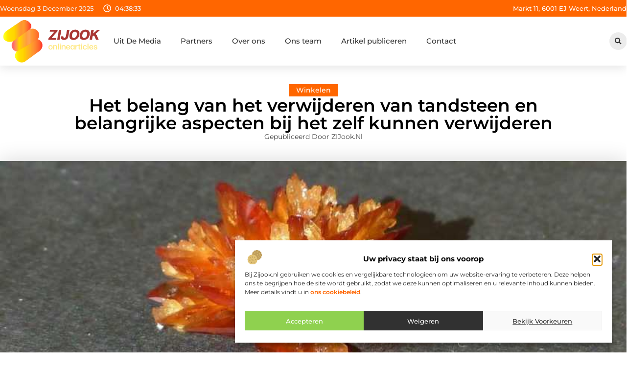

--- FILE ---
content_type: text/html; charset=UTF-8
request_url: https://www.zijook.nl/winkelen/het-belang-van-het-verwijderen-van-tandsteen-en-belangrijke-aspecten-bij-het-zelf-kunnen-verwijderen/
body_size: 34674
content:
<!doctype html>
<html lang="nl-NL" prefix="og: https://ogp.me/ns#">
<head>
	<meta charset="UTF-8">
	<meta name="viewport" content="width=device-width, initial-scale=1">
	<link rel="profile" href="https://gmpg.org/xfn/11">
		<style>img:is([sizes="auto" i], [sizes^="auto," i]) { contain-intrinsic-size: 3000px 1500px }</style>
	
<!-- Search Engine Optimization door Rank Math - https://rankmath.com/ -->
<title>Het belang van het verwijderen van tandsteen en belangrijke aspecten bij het zelf kunnen verwijderen &bull; ZIJook.nl</title>
<meta name="description" content="Het verwijderen van tandsteen is heel erge belangrijk voor een goede mondgezondheid. Tandsteen is een hardnekkige opeenhoping van verkalkte tandplak, en als"/>
<meta name="robots" content="follow, index, max-snippet:-1, max-video-preview:-1, max-image-preview:large"/>
<link rel="canonical" href="https://www.zijook.nl/winkelen/het-belang-van-het-verwijderen-van-tandsteen-en-belangrijke-aspecten-bij-het-zelf-kunnen-verwijderen/" />
<meta property="og:locale" content="nl_NL" />
<meta property="og:type" content="article" />
<meta property="og:title" content="Het belang van het verwijderen van tandsteen en belangrijke aspecten bij het zelf kunnen verwijderen &bull; ZIJook.nl" />
<meta property="og:description" content="Het verwijderen van tandsteen is heel erge belangrijk voor een goede mondgezondheid. Tandsteen is een hardnekkige opeenhoping van verkalkte tandplak, en als" />
<meta property="og:url" content="https://www.zijook.nl/winkelen/het-belang-van-het-verwijderen-van-tandsteen-en-belangrijke-aspecten-bij-het-zelf-kunnen-verwijderen/" />
<meta property="og:site_name" content="Zijook" />
<meta property="article:section" content="Winkelen" />
<meta property="og:updated_time" content="2024-05-30T20:12:36+00:00" />
<meta property="og:image" content="https://www.zijook.nl/wp-content/uploads/2023/08/g7a0ecf15b316cce6e89bcc418fbbcad69ffb1743abdb14d5258472a7509b97243acaf5ca8639d9431be1d7be4649e772_1280.jpg" />
<meta property="og:image:secure_url" content="https://www.zijook.nl/wp-content/uploads/2023/08/g7a0ecf15b316cce6e89bcc418fbbcad69ffb1743abdb14d5258472a7509b97243acaf5ca8639d9431be1d7be4649e772_1280.jpg" />
<meta property="og:image:width" content="840" />
<meta property="og:image:height" content="630" />
<meta property="og:image:alt" content="Het belang van het verwijderen van tandsteen en belangrijke aspecten bij het zelf kunnen verwijderen" />
<meta property="og:image:type" content="image/jpeg" />
<meta property="article:published_time" content="2023-08-07T09:20:17+00:00" />
<meta property="article:modified_time" content="2024-05-30T20:12:36+00:00" />
<meta name="twitter:card" content="summary_large_image" />
<meta name="twitter:title" content="Het belang van het verwijderen van tandsteen en belangrijke aspecten bij het zelf kunnen verwijderen &bull; ZIJook.nl" />
<meta name="twitter:description" content="Het verwijderen van tandsteen is heel erge belangrijk voor een goede mondgezondheid. Tandsteen is een hardnekkige opeenhoping van verkalkte tandplak, en als" />
<meta name="twitter:image" content="https://www.zijook.nl/wp-content/uploads/2023/08/g7a0ecf15b316cce6e89bcc418fbbcad69ffb1743abdb14d5258472a7509b97243acaf5ca8639d9431be1d7be4649e772_1280.jpg" />
<script type="application/ld+json" class="rank-math-schema">{"@context":"https://schema.org","@graph":[{"@type":"Organization","@id":"https://www.zijook.nl/#organization","name":"zijook","url":"https://www.zijook.nl","logo":{"@type":"ImageObject","@id":"https://www.zijook.nl/#logo","url":"https://www.zijook.nl/wp-content/uploads/2021/11/1.zijook.nl-Logo-355x159px.png","contentUrl":"https://www.zijook.nl/wp-content/uploads/2021/11/1.zijook.nl-Logo-355x159px.png","caption":"Zijook","inLanguage":"nl-NL","width":"355","height":"159"}},{"@type":"WebSite","@id":"https://www.zijook.nl/#website","url":"https://www.zijook.nl","name":"Zijook","alternateName":"zijook.nl","publisher":{"@id":"https://www.zijook.nl/#organization"},"inLanguage":"nl-NL"},{"@type":"ImageObject","@id":"https://www.zijook.nl/wp-content/uploads/2023/08/g7a0ecf15b316cce6e89bcc418fbbcad69ffb1743abdb14d5258472a7509b97243acaf5ca8639d9431be1d7be4649e772_1280.jpg","url":"https://www.zijook.nl/wp-content/uploads/2023/08/g7a0ecf15b316cce6e89bcc418fbbcad69ffb1743abdb14d5258472a7509b97243acaf5ca8639d9431be1d7be4649e772_1280.jpg","width":"840","height":"630","inLanguage":"nl-NL"},{"@type":"BreadcrumbList","@id":"https://www.zijook.nl/winkelen/het-belang-van-het-verwijderen-van-tandsteen-en-belangrijke-aspecten-bij-het-zelf-kunnen-verwijderen/#breadcrumb","itemListElement":[{"@type":"ListItem","position":"1","item":{"@id":"https://www.zijook.nl/","name":"Home"}},{"@type":"ListItem","position":"2","item":{"@id":"https://www.zijook.nl/winkelen/het-belang-van-het-verwijderen-van-tandsteen-en-belangrijke-aspecten-bij-het-zelf-kunnen-verwijderen/","name":"Het belang van het verwijderen van tandsteen en belangrijke aspecten bij het zelf kunnen verwijderen"}}]},{"@type":"WebPage","@id":"https://www.zijook.nl/winkelen/het-belang-van-het-verwijderen-van-tandsteen-en-belangrijke-aspecten-bij-het-zelf-kunnen-verwijderen/#webpage","url":"https://www.zijook.nl/winkelen/het-belang-van-het-verwijderen-van-tandsteen-en-belangrijke-aspecten-bij-het-zelf-kunnen-verwijderen/","name":"Het belang van het verwijderen van tandsteen en belangrijke aspecten bij het zelf kunnen verwijderen &bull; ZIJook.nl","datePublished":"2023-08-07T09:20:17+00:00","dateModified":"2024-05-30T20:12:36+00:00","isPartOf":{"@id":"https://www.zijook.nl/#website"},"primaryImageOfPage":{"@id":"https://www.zijook.nl/wp-content/uploads/2023/08/g7a0ecf15b316cce6e89bcc418fbbcad69ffb1743abdb14d5258472a7509b97243acaf5ca8639d9431be1d7be4649e772_1280.jpg"},"inLanguage":"nl-NL","breadcrumb":{"@id":"https://www.zijook.nl/winkelen/het-belang-van-het-verwijderen-van-tandsteen-en-belangrijke-aspecten-bij-het-zelf-kunnen-verwijderen/#breadcrumb"}},{"@type":"Person","@id":"https://www.zijook.nl/winkelen/het-belang-van-het-verwijderen-van-tandsteen-en-belangrijke-aspecten-bij-het-zelf-kunnen-verwijderen/#author","image":{"@type":"ImageObject","@id":"https://secure.gravatar.com/avatar/?s=96&amp;d=mm&amp;r=g","url":"https://secure.gravatar.com/avatar/?s=96&amp;d=mm&amp;r=g","inLanguage":"nl-NL"},"worksFor":{"@id":"https://www.zijook.nl/#organization"}},{"@type":"BlogPosting","headline":"Het belang van het verwijderen van tandsteen en belangrijke aspecten bij het zelf kunnen verwijderen &bull;","datePublished":"2023-08-07T09:20:17+00:00","dateModified":"2024-05-30T20:12:36+00:00","author":{"@id":"https://www.zijook.nl/winkelen/het-belang-van-het-verwijderen-van-tandsteen-en-belangrijke-aspecten-bij-het-zelf-kunnen-verwijderen/#author"},"publisher":{"@id":"https://www.zijook.nl/#organization"},"description":"Het verwijderen van tandsteen is heel erge belangrijk voor een goede mondgezondheid. Tandsteen is een hardnekkige opeenhoping van verkalkte tandplak, en als","name":"Het belang van het verwijderen van tandsteen en belangrijke aspecten bij het zelf kunnen verwijderen &bull;","@id":"https://www.zijook.nl/winkelen/het-belang-van-het-verwijderen-van-tandsteen-en-belangrijke-aspecten-bij-het-zelf-kunnen-verwijderen/#richSnippet","isPartOf":{"@id":"https://www.zijook.nl/winkelen/het-belang-van-het-verwijderen-van-tandsteen-en-belangrijke-aspecten-bij-het-zelf-kunnen-verwijderen/#webpage"},"image":{"@id":"https://www.zijook.nl/wp-content/uploads/2023/08/g7a0ecf15b316cce6e89bcc418fbbcad69ffb1743abdb14d5258472a7509b97243acaf5ca8639d9431be1d7be4649e772_1280.jpg"},"inLanguage":"nl-NL","mainEntityOfPage":{"@id":"https://www.zijook.nl/winkelen/het-belang-van-het-verwijderen-van-tandsteen-en-belangrijke-aspecten-bij-het-zelf-kunnen-verwijderen/#webpage"}}]}</script>
<!-- /Rank Math WordPress SEO plugin -->

<script>
window._wpemojiSettings = {"baseUrl":"https:\/\/s.w.org\/images\/core\/emoji\/16.0.1\/72x72\/","ext":".png","svgUrl":"https:\/\/s.w.org\/images\/core\/emoji\/16.0.1\/svg\/","svgExt":".svg","source":{"concatemoji":"https:\/\/www.zijook.nl\/wp-includes\/js\/wp-emoji-release.min.js?ver=6.8.3"}};
/*! This file is auto-generated */
!function(s,n){var o,i,e;function c(e){try{var t={supportTests:e,timestamp:(new Date).valueOf()};sessionStorage.setItem(o,JSON.stringify(t))}catch(e){}}function p(e,t,n){e.clearRect(0,0,e.canvas.width,e.canvas.height),e.fillText(t,0,0);var t=new Uint32Array(e.getImageData(0,0,e.canvas.width,e.canvas.height).data),a=(e.clearRect(0,0,e.canvas.width,e.canvas.height),e.fillText(n,0,0),new Uint32Array(e.getImageData(0,0,e.canvas.width,e.canvas.height).data));return t.every(function(e,t){return e===a[t]})}function u(e,t){e.clearRect(0,0,e.canvas.width,e.canvas.height),e.fillText(t,0,0);for(var n=e.getImageData(16,16,1,1),a=0;a<n.data.length;a++)if(0!==n.data[a])return!1;return!0}function f(e,t,n,a){switch(t){case"flag":return n(e,"\ud83c\udff3\ufe0f\u200d\u26a7\ufe0f","\ud83c\udff3\ufe0f\u200b\u26a7\ufe0f")?!1:!n(e,"\ud83c\udde8\ud83c\uddf6","\ud83c\udde8\u200b\ud83c\uddf6")&&!n(e,"\ud83c\udff4\udb40\udc67\udb40\udc62\udb40\udc65\udb40\udc6e\udb40\udc67\udb40\udc7f","\ud83c\udff4\u200b\udb40\udc67\u200b\udb40\udc62\u200b\udb40\udc65\u200b\udb40\udc6e\u200b\udb40\udc67\u200b\udb40\udc7f");case"emoji":return!a(e,"\ud83e\udedf")}return!1}function g(e,t,n,a){var r="undefined"!=typeof WorkerGlobalScope&&self instanceof WorkerGlobalScope?new OffscreenCanvas(300,150):s.createElement("canvas"),o=r.getContext("2d",{willReadFrequently:!0}),i=(o.textBaseline="top",o.font="600 32px Arial",{});return e.forEach(function(e){i[e]=t(o,e,n,a)}),i}function t(e){var t=s.createElement("script");t.src=e,t.defer=!0,s.head.appendChild(t)}"undefined"!=typeof Promise&&(o="wpEmojiSettingsSupports",i=["flag","emoji"],n.supports={everything:!0,everythingExceptFlag:!0},e=new Promise(function(e){s.addEventListener("DOMContentLoaded",e,{once:!0})}),new Promise(function(t){var n=function(){try{var e=JSON.parse(sessionStorage.getItem(o));if("object"==typeof e&&"number"==typeof e.timestamp&&(new Date).valueOf()<e.timestamp+604800&&"object"==typeof e.supportTests)return e.supportTests}catch(e){}return null}();if(!n){if("undefined"!=typeof Worker&&"undefined"!=typeof OffscreenCanvas&&"undefined"!=typeof URL&&URL.createObjectURL&&"undefined"!=typeof Blob)try{var e="postMessage("+g.toString()+"("+[JSON.stringify(i),f.toString(),p.toString(),u.toString()].join(",")+"));",a=new Blob([e],{type:"text/javascript"}),r=new Worker(URL.createObjectURL(a),{name:"wpTestEmojiSupports"});return void(r.onmessage=function(e){c(n=e.data),r.terminate(),t(n)})}catch(e){}c(n=g(i,f,p,u))}t(n)}).then(function(e){for(var t in e)n.supports[t]=e[t],n.supports.everything=n.supports.everything&&n.supports[t],"flag"!==t&&(n.supports.everythingExceptFlag=n.supports.everythingExceptFlag&&n.supports[t]);n.supports.everythingExceptFlag=n.supports.everythingExceptFlag&&!n.supports.flag,n.DOMReady=!1,n.readyCallback=function(){n.DOMReady=!0}}).then(function(){return e}).then(function(){var e;n.supports.everything||(n.readyCallback(),(e=n.source||{}).concatemoji?t(e.concatemoji):e.wpemoji&&e.twemoji&&(t(e.twemoji),t(e.wpemoji)))}))}((window,document),window._wpemojiSettings);
</script>
<link rel='stylesheet' id='colorboxstyle-css' href='https://www.zijook.nl/wp-content/plugins/link-library/colorbox/colorbox.css?ver=6.8.3' media='all' />
<style id='wp-emoji-styles-inline-css'>

	img.wp-smiley, img.emoji {
		display: inline !important;
		border: none !important;
		box-shadow: none !important;
		height: 1em !important;
		width: 1em !important;
		margin: 0 0.07em !important;
		vertical-align: -0.1em !important;
		background: none !important;
		padding: 0 !important;
	}
</style>
<link rel='stylesheet' id='wp-block-library-css' href='https://www.zijook.nl/wp-includes/css/dist/block-library/style.min.css?ver=6.8.3' media='all' />
<style id='global-styles-inline-css'>
:root{--wp--preset--aspect-ratio--square: 1;--wp--preset--aspect-ratio--4-3: 4/3;--wp--preset--aspect-ratio--3-4: 3/4;--wp--preset--aspect-ratio--3-2: 3/2;--wp--preset--aspect-ratio--2-3: 2/3;--wp--preset--aspect-ratio--16-9: 16/9;--wp--preset--aspect-ratio--9-16: 9/16;--wp--preset--color--black: #000000;--wp--preset--color--cyan-bluish-gray: #abb8c3;--wp--preset--color--white: #ffffff;--wp--preset--color--pale-pink: #f78da7;--wp--preset--color--vivid-red: #cf2e2e;--wp--preset--color--luminous-vivid-orange: #ff6900;--wp--preset--color--luminous-vivid-amber: #fcb900;--wp--preset--color--light-green-cyan: #7bdcb5;--wp--preset--color--vivid-green-cyan: #00d084;--wp--preset--color--pale-cyan-blue: #8ed1fc;--wp--preset--color--vivid-cyan-blue: #0693e3;--wp--preset--color--vivid-purple: #9b51e0;--wp--preset--gradient--vivid-cyan-blue-to-vivid-purple: linear-gradient(135deg,rgba(6,147,227,1) 0%,rgb(155,81,224) 100%);--wp--preset--gradient--light-green-cyan-to-vivid-green-cyan: linear-gradient(135deg,rgb(122,220,180) 0%,rgb(0,208,130) 100%);--wp--preset--gradient--luminous-vivid-amber-to-luminous-vivid-orange: linear-gradient(135deg,rgba(252,185,0,1) 0%,rgba(255,105,0,1) 100%);--wp--preset--gradient--luminous-vivid-orange-to-vivid-red: linear-gradient(135deg,rgba(255,105,0,1) 0%,rgb(207,46,46) 100%);--wp--preset--gradient--very-light-gray-to-cyan-bluish-gray: linear-gradient(135deg,rgb(238,238,238) 0%,rgb(169,184,195) 100%);--wp--preset--gradient--cool-to-warm-spectrum: linear-gradient(135deg,rgb(74,234,220) 0%,rgb(151,120,209) 20%,rgb(207,42,186) 40%,rgb(238,44,130) 60%,rgb(251,105,98) 80%,rgb(254,248,76) 100%);--wp--preset--gradient--blush-light-purple: linear-gradient(135deg,rgb(255,206,236) 0%,rgb(152,150,240) 100%);--wp--preset--gradient--blush-bordeaux: linear-gradient(135deg,rgb(254,205,165) 0%,rgb(254,45,45) 50%,rgb(107,0,62) 100%);--wp--preset--gradient--luminous-dusk: linear-gradient(135deg,rgb(255,203,112) 0%,rgb(199,81,192) 50%,rgb(65,88,208) 100%);--wp--preset--gradient--pale-ocean: linear-gradient(135deg,rgb(255,245,203) 0%,rgb(182,227,212) 50%,rgb(51,167,181) 100%);--wp--preset--gradient--electric-grass: linear-gradient(135deg,rgb(202,248,128) 0%,rgb(113,206,126) 100%);--wp--preset--gradient--midnight: linear-gradient(135deg,rgb(2,3,129) 0%,rgb(40,116,252) 100%);--wp--preset--font-size--small: 13px;--wp--preset--font-size--medium: 20px;--wp--preset--font-size--large: 36px;--wp--preset--font-size--x-large: 42px;--wp--preset--spacing--20: 0.44rem;--wp--preset--spacing--30: 0.67rem;--wp--preset--spacing--40: 1rem;--wp--preset--spacing--50: 1.5rem;--wp--preset--spacing--60: 2.25rem;--wp--preset--spacing--70: 3.38rem;--wp--preset--spacing--80: 5.06rem;--wp--preset--shadow--natural: 6px 6px 9px rgba(0, 0, 0, 0.2);--wp--preset--shadow--deep: 12px 12px 50px rgba(0, 0, 0, 0.4);--wp--preset--shadow--sharp: 6px 6px 0px rgba(0, 0, 0, 0.2);--wp--preset--shadow--outlined: 6px 6px 0px -3px rgba(255, 255, 255, 1), 6px 6px rgba(0, 0, 0, 1);--wp--preset--shadow--crisp: 6px 6px 0px rgba(0, 0, 0, 1);}:root { --wp--style--global--content-size: 800px;--wp--style--global--wide-size: 1200px; }:where(body) { margin: 0; }.wp-site-blocks > .alignleft { float: left; margin-right: 2em; }.wp-site-blocks > .alignright { float: right; margin-left: 2em; }.wp-site-blocks > .aligncenter { justify-content: center; margin-left: auto; margin-right: auto; }:where(.wp-site-blocks) > * { margin-block-start: 24px; margin-block-end: 0; }:where(.wp-site-blocks) > :first-child { margin-block-start: 0; }:where(.wp-site-blocks) > :last-child { margin-block-end: 0; }:root { --wp--style--block-gap: 24px; }:root :where(.is-layout-flow) > :first-child{margin-block-start: 0;}:root :where(.is-layout-flow) > :last-child{margin-block-end: 0;}:root :where(.is-layout-flow) > *{margin-block-start: 24px;margin-block-end: 0;}:root :where(.is-layout-constrained) > :first-child{margin-block-start: 0;}:root :where(.is-layout-constrained) > :last-child{margin-block-end: 0;}:root :where(.is-layout-constrained) > *{margin-block-start: 24px;margin-block-end: 0;}:root :where(.is-layout-flex){gap: 24px;}:root :where(.is-layout-grid){gap: 24px;}.is-layout-flow > .alignleft{float: left;margin-inline-start: 0;margin-inline-end: 2em;}.is-layout-flow > .alignright{float: right;margin-inline-start: 2em;margin-inline-end: 0;}.is-layout-flow > .aligncenter{margin-left: auto !important;margin-right: auto !important;}.is-layout-constrained > .alignleft{float: left;margin-inline-start: 0;margin-inline-end: 2em;}.is-layout-constrained > .alignright{float: right;margin-inline-start: 2em;margin-inline-end: 0;}.is-layout-constrained > .aligncenter{margin-left: auto !important;margin-right: auto !important;}.is-layout-constrained > :where(:not(.alignleft):not(.alignright):not(.alignfull)){max-width: var(--wp--style--global--content-size);margin-left: auto !important;margin-right: auto !important;}.is-layout-constrained > .alignwide{max-width: var(--wp--style--global--wide-size);}body .is-layout-flex{display: flex;}.is-layout-flex{flex-wrap: wrap;align-items: center;}.is-layout-flex > :is(*, div){margin: 0;}body .is-layout-grid{display: grid;}.is-layout-grid > :is(*, div){margin: 0;}body{padding-top: 0px;padding-right: 0px;padding-bottom: 0px;padding-left: 0px;}a:where(:not(.wp-element-button)){text-decoration: underline;}:root :where(.wp-element-button, .wp-block-button__link){background-color: #32373c;border-width: 0;color: #fff;font-family: inherit;font-size: inherit;line-height: inherit;padding: calc(0.667em + 2px) calc(1.333em + 2px);text-decoration: none;}.has-black-color{color: var(--wp--preset--color--black) !important;}.has-cyan-bluish-gray-color{color: var(--wp--preset--color--cyan-bluish-gray) !important;}.has-white-color{color: var(--wp--preset--color--white) !important;}.has-pale-pink-color{color: var(--wp--preset--color--pale-pink) !important;}.has-vivid-red-color{color: var(--wp--preset--color--vivid-red) !important;}.has-luminous-vivid-orange-color{color: var(--wp--preset--color--luminous-vivid-orange) !important;}.has-luminous-vivid-amber-color{color: var(--wp--preset--color--luminous-vivid-amber) !important;}.has-light-green-cyan-color{color: var(--wp--preset--color--light-green-cyan) !important;}.has-vivid-green-cyan-color{color: var(--wp--preset--color--vivid-green-cyan) !important;}.has-pale-cyan-blue-color{color: var(--wp--preset--color--pale-cyan-blue) !important;}.has-vivid-cyan-blue-color{color: var(--wp--preset--color--vivid-cyan-blue) !important;}.has-vivid-purple-color{color: var(--wp--preset--color--vivid-purple) !important;}.has-black-background-color{background-color: var(--wp--preset--color--black) !important;}.has-cyan-bluish-gray-background-color{background-color: var(--wp--preset--color--cyan-bluish-gray) !important;}.has-white-background-color{background-color: var(--wp--preset--color--white) !important;}.has-pale-pink-background-color{background-color: var(--wp--preset--color--pale-pink) !important;}.has-vivid-red-background-color{background-color: var(--wp--preset--color--vivid-red) !important;}.has-luminous-vivid-orange-background-color{background-color: var(--wp--preset--color--luminous-vivid-orange) !important;}.has-luminous-vivid-amber-background-color{background-color: var(--wp--preset--color--luminous-vivid-amber) !important;}.has-light-green-cyan-background-color{background-color: var(--wp--preset--color--light-green-cyan) !important;}.has-vivid-green-cyan-background-color{background-color: var(--wp--preset--color--vivid-green-cyan) !important;}.has-pale-cyan-blue-background-color{background-color: var(--wp--preset--color--pale-cyan-blue) !important;}.has-vivid-cyan-blue-background-color{background-color: var(--wp--preset--color--vivid-cyan-blue) !important;}.has-vivid-purple-background-color{background-color: var(--wp--preset--color--vivid-purple) !important;}.has-black-border-color{border-color: var(--wp--preset--color--black) !important;}.has-cyan-bluish-gray-border-color{border-color: var(--wp--preset--color--cyan-bluish-gray) !important;}.has-white-border-color{border-color: var(--wp--preset--color--white) !important;}.has-pale-pink-border-color{border-color: var(--wp--preset--color--pale-pink) !important;}.has-vivid-red-border-color{border-color: var(--wp--preset--color--vivid-red) !important;}.has-luminous-vivid-orange-border-color{border-color: var(--wp--preset--color--luminous-vivid-orange) !important;}.has-luminous-vivid-amber-border-color{border-color: var(--wp--preset--color--luminous-vivid-amber) !important;}.has-light-green-cyan-border-color{border-color: var(--wp--preset--color--light-green-cyan) !important;}.has-vivid-green-cyan-border-color{border-color: var(--wp--preset--color--vivid-green-cyan) !important;}.has-pale-cyan-blue-border-color{border-color: var(--wp--preset--color--pale-cyan-blue) !important;}.has-vivid-cyan-blue-border-color{border-color: var(--wp--preset--color--vivid-cyan-blue) !important;}.has-vivid-purple-border-color{border-color: var(--wp--preset--color--vivid-purple) !important;}.has-vivid-cyan-blue-to-vivid-purple-gradient-background{background: var(--wp--preset--gradient--vivid-cyan-blue-to-vivid-purple) !important;}.has-light-green-cyan-to-vivid-green-cyan-gradient-background{background: var(--wp--preset--gradient--light-green-cyan-to-vivid-green-cyan) !important;}.has-luminous-vivid-amber-to-luminous-vivid-orange-gradient-background{background: var(--wp--preset--gradient--luminous-vivid-amber-to-luminous-vivid-orange) !important;}.has-luminous-vivid-orange-to-vivid-red-gradient-background{background: var(--wp--preset--gradient--luminous-vivid-orange-to-vivid-red) !important;}.has-very-light-gray-to-cyan-bluish-gray-gradient-background{background: var(--wp--preset--gradient--very-light-gray-to-cyan-bluish-gray) !important;}.has-cool-to-warm-spectrum-gradient-background{background: var(--wp--preset--gradient--cool-to-warm-spectrum) !important;}.has-blush-light-purple-gradient-background{background: var(--wp--preset--gradient--blush-light-purple) !important;}.has-blush-bordeaux-gradient-background{background: var(--wp--preset--gradient--blush-bordeaux) !important;}.has-luminous-dusk-gradient-background{background: var(--wp--preset--gradient--luminous-dusk) !important;}.has-pale-ocean-gradient-background{background: var(--wp--preset--gradient--pale-ocean) !important;}.has-electric-grass-gradient-background{background: var(--wp--preset--gradient--electric-grass) !important;}.has-midnight-gradient-background{background: var(--wp--preset--gradient--midnight) !important;}.has-small-font-size{font-size: var(--wp--preset--font-size--small) !important;}.has-medium-font-size{font-size: var(--wp--preset--font-size--medium) !important;}.has-large-font-size{font-size: var(--wp--preset--font-size--large) !important;}.has-x-large-font-size{font-size: var(--wp--preset--font-size--x-large) !important;}
:root :where(.wp-block-pullquote){font-size: 1.5em;line-height: 1.6;}
</style>
<link rel='stylesheet' id='thumbs_rating_styles-css' href='https://www.zijook.nl/wp-content/plugins/link-library/upvote-downvote/css/style.css?ver=1.0.0' media='all' />
<link rel='stylesheet' id='scriptlesssocialsharing-css' href='https://www.zijook.nl/wp-content/plugins/scriptless-social-sharing/includes/css/scriptlesssocialsharing-style.css?ver=3.3.1' media='all' />
<style id='scriptlesssocialsharing-inline-css'>
.scriptlesssocialsharing__buttons a.button { padding: 12px; flex: 1; }@media only screen and (max-width: 767px) { .scriptlesssocialsharing .sss-name { position: absolute; clip: rect(1px, 1px, 1px, 1px); height: 1px; width: 1px; border: 0; overflow: hidden; } }
</style>
<link rel='stylesheet' id='cmplz-general-css' href='https://www.zijook.nl/wp-content/plugins/complianz-gdpr/assets/css/cookieblocker.min.css?ver=1741706570' media='all' />
<link rel='stylesheet' id='hello-elementor-css' href='https://www.zijook.nl/wp-content/themes/hello-elementor/assets/css/reset.css?ver=3.4.4' media='all' />
<link rel='stylesheet' id='hello-elementor-theme-style-css' href='https://www.zijook.nl/wp-content/themes/hello-elementor/assets/css/theme.css?ver=3.4.4' media='all' />
<link rel='stylesheet' id='hello-elementor-header-footer-css' href='https://www.zijook.nl/wp-content/themes/hello-elementor/assets/css/header-footer.css?ver=3.4.4' media='all' />
<link rel='stylesheet' id='elementor-frontend-css' href='https://www.zijook.nl/wp-content/plugins/elementor/assets/css/frontend.min.css?ver=3.33.2' media='all' />
<link rel='stylesheet' id='elementor-post-7399-css' href='https://www.zijook.nl/wp-content/uploads/elementor/css/post-7399.css?ver=1764709560' media='all' />
<link rel='stylesheet' id='widget-icon-list-css' href='https://www.zijook.nl/wp-content/plugins/elementor/assets/css/widget-icon-list.min.css?ver=3.33.2' media='all' />
<link rel='stylesheet' id='e-animation-grow-css' href='https://www.zijook.nl/wp-content/plugins/elementor/assets/lib/animations/styles/e-animation-grow.min.css?ver=3.33.2' media='all' />
<link rel='stylesheet' id='widget-image-css' href='https://www.zijook.nl/wp-content/plugins/elementor/assets/css/widget-image.min.css?ver=3.33.2' media='all' />
<link rel='stylesheet' id='widget-nav-menu-css' href='https://www.zijook.nl/wp-content/plugins/elementor-pro/assets/css/widget-nav-menu.min.css?ver=3.29.2' media='all' />
<link rel='stylesheet' id='widget-search-form-css' href='https://www.zijook.nl/wp-content/plugins/elementor-pro/assets/css/widget-search-form.min.css?ver=3.29.2' media='all' />
<link rel='stylesheet' id='e-sticky-css' href='https://www.zijook.nl/wp-content/plugins/elementor-pro/assets/css/modules/sticky.min.css?ver=3.29.2' media='all' />
<link rel='stylesheet' id='e-animation-fadeIn-css' href='https://www.zijook.nl/wp-content/plugins/elementor/assets/lib/animations/styles/fadeIn.min.css?ver=3.33.2' media='all' />
<link rel='stylesheet' id='e-motion-fx-css' href='https://www.zijook.nl/wp-content/plugins/elementor-pro/assets/css/modules/motion-fx.min.css?ver=3.29.2' media='all' />
<link rel='stylesheet' id='widget-heading-css' href='https://www.zijook.nl/wp-content/plugins/elementor/assets/css/widget-heading.min.css?ver=3.33.2' media='all' />
<link rel='stylesheet' id='swiper-css' href='https://www.zijook.nl/wp-content/plugins/elementor/assets/lib/swiper/v8/css/swiper.min.css?ver=8.4.5' media='all' />
<link rel='stylesheet' id='e-swiper-css' href='https://www.zijook.nl/wp-content/plugins/elementor/assets/css/conditionals/e-swiper.min.css?ver=3.33.2' media='all' />
<link rel='stylesheet' id='widget-post-info-css' href='https://www.zijook.nl/wp-content/plugins/elementor-pro/assets/css/widget-post-info.min.css?ver=3.29.2' media='all' />
<link rel='stylesheet' id='widget-table-of-contents-css' href='https://www.zijook.nl/wp-content/plugins/elementor-pro/assets/css/widget-table-of-contents.min.css?ver=3.29.2' media='all' />
<link rel='stylesheet' id='widget-posts-css' href='https://www.zijook.nl/wp-content/plugins/elementor-pro/assets/css/widget-posts.min.css?ver=3.29.2' media='all' />
<link rel='stylesheet' id='widget-icon-box-css' href='https://www.zijook.nl/wp-content/plugins/elementor/assets/css/widget-icon-box.min.css?ver=3.33.2' media='all' />
<link rel='stylesheet' id='e-animation-shrink-css' href='https://www.zijook.nl/wp-content/plugins/elementor/assets/lib/animations/styles/e-animation-shrink.min.css?ver=3.33.2' media='all' />
<link rel='stylesheet' id='widget-post-navigation-css' href='https://www.zijook.nl/wp-content/plugins/elementor-pro/assets/css/widget-post-navigation.min.css?ver=3.29.2' media='all' />
<link rel='stylesheet' id='widget-loop-common-css' href='https://www.zijook.nl/wp-content/plugins/elementor-pro/assets/css/widget-loop-common.min.css?ver=3.29.2' media='all' />
<link rel='stylesheet' id='widget-loop-grid-css' href='https://www.zijook.nl/wp-content/plugins/elementor-pro/assets/css/widget-loop-grid.min.css?ver=3.29.2' media='all' />
<link rel='stylesheet' id='elementor-post-7803-css' href='https://www.zijook.nl/wp-content/uploads/elementor/css/post-7803.css?ver=1764709562' media='all' />
<link rel='stylesheet' id='elementor-post-7793-css' href='https://www.zijook.nl/wp-content/uploads/elementor/css/post-7793.css?ver=1764709562' media='all' />
<link rel='stylesheet' id='elementor-post-7790-css' href='https://www.zijook.nl/wp-content/uploads/elementor/css/post-7790.css?ver=1764709562' media='all' />
<link rel='stylesheet' id='elementor-gf-local-montserrat-css' href='https://www.zijook.nl/wp-content/uploads/elementor/google-fonts/css/montserrat.css?ver=1749195396' media='all' />
<script src="https://www.zijook.nl/wp-includes/js/jquery/jquery.min.js?ver=3.7.1" id="jquery-core-js"></script>
<script src="https://www.zijook.nl/wp-includes/js/jquery/jquery-migrate.min.js?ver=3.4.1" id="jquery-migrate-js"></script>
<script src="https://www.zijook.nl/wp-content/plugins/link-library/colorbox/jquery.colorbox-min.js?ver=1.3.9" id="colorbox-js"></script>
<script id="thumbs_rating_scripts-js-extra">
var thumbs_rating_ajax = {"ajax_url":"https:\/\/www.zijook.nl\/wp-admin\/admin-ajax.php","nonce":"1fb97bd4ba"};
</script>
<script src="https://www.zijook.nl/wp-content/plugins/link-library/upvote-downvote/js/general.js?ver=4.0.1" id="thumbs_rating_scripts-js"></script>
<link rel="https://api.w.org/" href="https://www.zijook.nl/wp-json/" /><link rel="alternate" title="JSON" type="application/json" href="https://www.zijook.nl/wp-json/wp/v2/posts/3626" /><link rel="EditURI" type="application/rsd+xml" title="RSD" href="https://www.zijook.nl/xmlrpc.php?rsd" />
<meta name="generator" content="WordPress 6.8.3" />
<link rel='shortlink' href='https://www.zijook.nl/?p=3626' />
<link rel="alternate" title="oEmbed (JSON)" type="application/json+oembed" href="https://www.zijook.nl/wp-json/oembed/1.0/embed?url=https%3A%2F%2Fwww.zijook.nl%2Fwinkelen%2Fhet-belang-van-het-verwijderen-van-tandsteen-en-belangrijke-aspecten-bij-het-zelf-kunnen-verwijderen%2F" />
<link rel="alternate" title="oEmbed (XML)" type="text/xml+oembed" href="https://www.zijook.nl/wp-json/oembed/1.0/embed?url=https%3A%2F%2Fwww.zijook.nl%2Fwinkelen%2Fhet-belang-van-het-verwijderen-van-tandsteen-en-belangrijke-aspecten-bij-het-zelf-kunnen-verwijderen%2F&#038;format=xml" />
<script type="text/javascript">//<![CDATA[
  function external_links_in_new_windows_loop() {
    if (!document.links) {
      document.links = document.getElementsByTagName('a');
    }
    var change_link = false;
    var force = '';
    var ignore = '';

    for (var t=0; t<document.links.length; t++) {
      var all_links = document.links[t];
      change_link = false;
      
      if(document.links[t].hasAttribute('onClick') == false) {
        // forced if the address starts with http (or also https), but does not link to the current domain
        if(all_links.href.search(/^http/) != -1 && all_links.href.search('www.zijook.nl') == -1 && all_links.href.search(/^#/) == -1) {
          // console.log('Changed ' + all_links.href);
          change_link = true;
        }
          
        if(force != '' && all_links.href.search(force) != -1) {
          // forced
          // console.log('force ' + all_links.href);
          change_link = true;
        }
        
        if(ignore != '' && all_links.href.search(ignore) != -1) {
          // console.log('ignore ' + all_links.href);
          // ignored
          change_link = false;
        }

        if(change_link == true) {
          // console.log('Changed ' + all_links.href);
          document.links[t].setAttribute('onClick', 'javascript:window.open(\'' + all_links.href.replace(/'/g, '') + '\', \'_blank\', \'noopener\'); return false;');
          document.links[t].removeAttribute('target');
        }
      }
    }
  }
  
  // Load
  function external_links_in_new_windows_load(func)
  {  
    var oldonload = window.onload;
    if (typeof window.onload != 'function'){
      window.onload = func;
    } else {
      window.onload = function(){
        oldonload();
        func();
      }
    }
  }

  external_links_in_new_windows_load(external_links_in_new_windows_loop);
  //]]></script>

			<style>.cmplz-hidden {
					display: none !important;
				}</style><meta name="generator" content="Elementor 3.33.2; features: e_font_icon_svg, additional_custom_breakpoints; settings: css_print_method-external, google_font-enabled, font_display-swap">
			<style>
				.e-con.e-parent:nth-of-type(n+4):not(.e-lazyloaded):not(.e-no-lazyload),
				.e-con.e-parent:nth-of-type(n+4):not(.e-lazyloaded):not(.e-no-lazyload) * {
					background-image: none !important;
				}
				@media screen and (max-height: 1024px) {
					.e-con.e-parent:nth-of-type(n+3):not(.e-lazyloaded):not(.e-no-lazyload),
					.e-con.e-parent:nth-of-type(n+3):not(.e-lazyloaded):not(.e-no-lazyload) * {
						background-image: none !important;
					}
				}
				@media screen and (max-height: 640px) {
					.e-con.e-parent:nth-of-type(n+2):not(.e-lazyloaded):not(.e-no-lazyload),
					.e-con.e-parent:nth-of-type(n+2):not(.e-lazyloaded):not(.e-no-lazyload) * {
						background-image: none !important;
					}
				}
			</style>
			<link rel="icon" href="https://www.zijook.nl/wp-content/uploads/2021/11/0.zijook.nl-icon-150x150-px.png" sizes="32x32" />
<link rel="icon" href="https://www.zijook.nl/wp-content/uploads/2021/11/0.zijook.nl-icon-150x150-px.png" sizes="192x192" />
<link rel="apple-touch-icon" href="https://www.zijook.nl/wp-content/uploads/2021/11/0.zijook.nl-icon-150x150-px.png" />
<meta name="msapplication-TileImage" content="https://www.zijook.nl/wp-content/uploads/2021/11/0.zijook.nl-icon-150x150-px.png" />
</head>
<body data-rsssl=1 data-cmplz=1 class="wp-singular post-template-default single single-post postid-3626 single-format-standard wp-custom-logo wp-embed-responsive wp-theme-hello-elementor hello-elementor-default elementor-default elementor-template-full-width elementor-kit-7399 elementor-page-7790">


<a class="skip-link screen-reader-text" href="#content">Ga naar de inhoud</a>

		<header data-elementor-type="header" data-elementor-id="7803" class="elementor elementor-7803 elementor-location-header" data-elementor-post-type="elementor_library">
			<header class="elementor-element elementor-element-2458003f e-con-full top e-flex e-con e-parent" data-id="2458003f" data-element_type="container" data-settings="{&quot;sticky&quot;:&quot;top&quot;,&quot;background_background&quot;:&quot;classic&quot;,&quot;sticky_on&quot;:[&quot;desktop&quot;,&quot;tablet&quot;,&quot;mobile&quot;],&quot;sticky_offset&quot;:0,&quot;sticky_effects_offset&quot;:0,&quot;sticky_anchor_link_offset&quot;:0}">
		<div class="elementor-element elementor-element-7c97782f e-flex e-con-boxed e-con e-child" data-id="7c97782f" data-element_type="container" data-settings="{&quot;background_background&quot;:&quot;classic&quot;}">
					<div class="e-con-inner">
		<div class="elementor-element elementor-element-f8209c2 e-con-full e-flex e-con e-child" data-id="f8209c2" data-element_type="container">
				<div class="elementor-element elementor-element-73c1a93d elementor-widget__width-auto elementor-widget-mobile__width-auto elementor-widget elementor-widget-html" data-id="73c1a93d" data-element_type="widget" data-widget_type="html.default">
				<div class="elementor-widget-container">
					<div id="current_date">
        <script>
            const options = {
                weekday: 'long',
                year: 'numeric',
                month: 'long',
                day: 'numeric'
            };
            document.getElementById("current_date").innerHTML = new Date().toLocaleDateString('nl-NL', options);
        </script>
</div>
				</div>
				</div>
				<div class="elementor-element elementor-element-2d28adb7 elementor-hidden-mobile elementor-view-default elementor-widget elementor-widget-icon" data-id="2d28adb7" data-element_type="widget" data-widget_type="icon.default">
				<div class="elementor-widget-container">
							<div class="elementor-icon-wrapper">
			<div class="elementor-icon">
			<svg aria-hidden="true" class="e-font-icon-svg e-far-clock" viewBox="0 0 512 512" xmlns="http://www.w3.org/2000/svg"><path d="M256 8C119 8 8 119 8 256s111 248 248 248 248-111 248-248S393 8 256 8zm0 448c-110.5 0-200-89.5-200-200S145.5 56 256 56s200 89.5 200 200-89.5 200-200 200zm61.8-104.4l-84.9-61.7c-3.1-2.3-4.9-5.9-4.9-9.7V116c0-6.6 5.4-12 12-12h32c6.6 0 12 5.4 12 12v141.7l66.8 48.6c5.4 3.9 6.5 11.4 2.6 16.8L334.6 349c-3.9 5.3-11.4 6.5-16.8 2.6z"></path></svg>			</div>
		</div>
						</div>
				</div>
				<div class="elementor-element elementor-element-65cc71e1 elementor-widget__width-auto elementor-widget elementor-widget-html" data-id="65cc71e1" data-element_type="widget" data-widget_type="html.default">
				<div class="elementor-widget-container">
					<div class="clock">
    <p class="time" id="current-time">Laden...</p>
  </div>

  <script>
    function updateTime() {
      const options = { timeZone: 'Europe/Amsterdam', hour: '2-digit', minute: '2-digit', second: '2-digit' };
      const formatter = new Intl.DateTimeFormat('nl-NL', options);
      const time = formatter.format(new Date());
      document.getElementById('current-time').textContent = time;
    }

    // Update tijd elke seconde
    setInterval(updateTime, 1000);
    updateTime(); // Zorgt ervoor dat de tijd meteen wordt weergegeven bij laden
  </script>				</div>
				</div>
				</div>
				<div class="elementor-element elementor-element-1cd0abd9 elementor-icon-list--layout-inline elementor-align-left elementor-mobile-align-center elementor-hidden-mobile elementor-widget-tablet__width-auto elementor-list-item-link-full_width elementor-widget elementor-widget-icon-list" data-id="1cd0abd9" data-element_type="widget" data-widget_type="icon-list.default">
				<div class="elementor-widget-container">
							<ul class="elementor-icon-list-items elementor-inline-items">
							<li class="elementor-icon-list-item elementor-inline-item">
											<span class="elementor-icon-list-icon">
													</span>
										<span class="elementor-icon-list-text">Markt 11, 6001 EJ Weert, Nederland</span>
									</li>
						</ul>
						</div>
				</div>
					</div>
				</div>
		<header class="elementor-element elementor-element-567fa7fc top e-flex e-con-boxed e-con e-child" data-id="567fa7fc" data-element_type="container" data-settings="{&quot;background_background&quot;:&quot;classic&quot;,&quot;sticky&quot;:&quot;top&quot;,&quot;sticky_on&quot;:[&quot;desktop&quot;,&quot;tablet&quot;,&quot;mobile&quot;],&quot;sticky_offset&quot;:0,&quot;sticky_effects_offset&quot;:0,&quot;sticky_anchor_link_offset&quot;:0}">
					<div class="e-con-inner">
		<div class="elementor-element elementor-element-26eaf185 e-con-full e-flex e-con e-child" data-id="26eaf185" data-element_type="container">
				<div class="elementor-element elementor-element-5be812a1 elementor-widget__width-initial elementor-widget elementor-widget-theme-site-logo elementor-widget-image" data-id="5be812a1" data-element_type="widget" data-widget_type="theme-site-logo.default">
				<div class="elementor-widget-container">
											<a href="https://www.zijook.nl">
			<img fetchpriority="high" width="336" height="159" src="https://www.zijook.nl/wp-content/uploads/2021/11/cropped-1.zijook.nl-Logo-355x159px.png" class="elementor-animation-grow attachment-full size-full wp-image-2762" alt="" srcset="https://www.zijook.nl/wp-content/uploads/2021/11/cropped-1.zijook.nl-Logo-355x159px.png 336w, https://www.zijook.nl/wp-content/uploads/2021/11/cropped-1.zijook.nl-Logo-355x159px-300x142.png 300w" sizes="(max-width: 336px) 100vw, 336px" />				</a>
											</div>
				</div>
				<div class="elementor-element elementor-element-7d83ffb8 elementor-nav-menu--stretch elementor-nav-menu__text-align-center elementor-widget-tablet__width-auto elementor-widget-mobile__width-auto elementor-nav-menu--dropdown-tablet elementor-nav-menu--toggle elementor-nav-menu--burger elementor-widget elementor-widget-nav-menu" data-id="7d83ffb8" data-element_type="widget" data-settings="{&quot;full_width&quot;:&quot;stretch&quot;,&quot;layout&quot;:&quot;horizontal&quot;,&quot;submenu_icon&quot;:{&quot;value&quot;:&quot;&lt;svg class=\&quot;e-font-icon-svg e-fas-caret-down\&quot; viewBox=\&quot;0 0 320 512\&quot; xmlns=\&quot;http:\/\/www.w3.org\/2000\/svg\&quot;&gt;&lt;path d=\&quot;M31.3 192h257.3c17.8 0 26.7 21.5 14.1 34.1L174.1 354.8c-7.8 7.8-20.5 7.8-28.3 0L17.2 226.1C4.6 213.5 13.5 192 31.3 192z\&quot;&gt;&lt;\/path&gt;&lt;\/svg&gt;&quot;,&quot;library&quot;:&quot;fa-solid&quot;},&quot;toggle&quot;:&quot;burger&quot;}" data-widget_type="nav-menu.default">
				<div class="elementor-widget-container">
								<nav aria-label="Menu" class="elementor-nav-menu--main elementor-nav-menu__container elementor-nav-menu--layout-horizontal e--pointer-text e--animation-sink">
				<ul id="menu-1-7d83ffb8" class="elementor-nav-menu"><li class="menu-item menu-item-type-custom menu-item-object-custom menu-item-6750"><a href="/category/media/" class="elementor-item">Uit De Media</a></li>
<li class="menu-item menu-item-type-post_type menu-item-object-page menu-item-669"><a href="https://www.zijook.nl/partners/" class="elementor-item">Partners</a></li>
<li class="menu-item menu-item-type-post_type menu-item-object-page menu-item-7903"><a href="https://www.zijook.nl/over-ons/" class="elementor-item">Over ons</a></li>
<li class="menu-item menu-item-type-post_type menu-item-object-page menu-item-7904"><a href="https://www.zijook.nl/ons-team/" class="elementor-item">Ons team</a></li>
<li class="menu-item menu-item-type-post_type menu-item-object-page menu-item-7905"><a href="https://www.zijook.nl/artikel-publiceren/" class="elementor-item">Artikel publiceren</a></li>
<li class="menu-item menu-item-type-post_type menu-item-object-page menu-item-2727"><a href="https://www.zijook.nl/contact/" class="elementor-item">Contact</a></li>
</ul>			</nav>
					<div class="elementor-menu-toggle" role="button" tabindex="0" aria-label="Menu toggle" aria-expanded="false">
			<span class="elementor-menu-toggle__icon--open"><svg xmlns="http://www.w3.org/2000/svg" xml:space="preserve" viewBox="0 0 388.4 388.4"><linearGradient id="a" x1="-306.824" x2="-18.844" y1="389.454" y2="389.454" gradientTransform="matrix(1 0 0 -1 309.994 700.004)" gradientUnits="userSpaceOnUse"><stop offset="0" style="stop-color:#292626"></stop><stop offset=".48" style="stop-color:#444"></stop><stop offset=".997" style="stop-color:#515050"></stop></linearGradient><path d="M22.3 329.7H272c10.6 0 19.1-8.6 19.1-19.1 0-10.6-8.6-19.2-19.1-19.2H22.3c-10.6 0-19.1 8.6-19.1 19.2 0 10.5 8.5 19.1 19.1 19.1" style="fill:url(#a)"></path><linearGradient id="b" x1="-306.824" x2="77.176" y1="505.364" y2="505.364" gradientTransform="matrix(1 0 0 -1 309.994 700.004)" gradientUnits="userSpaceOnUse"><stop offset="0" style="stop-color:#292626"></stop><stop offset=".48" style="stop-color:#444"></stop><stop offset=".997" style="stop-color:#515050"></stop></linearGradient><path d="M22.3 213.8H368c10.6 0 19.1-8.6 19.1-19.1 0-10.6-8.6-19.1-19.1-19.1H22.3c-10.6 0-19.1 8.6-19.1 19.1s8.5 19.1 19.1 19.1" style="fill:url(#b)"></path><linearGradient id="c" x1="-306.824" x2="-18.844" y1="621.284" y2="621.284" gradientTransform="matrix(1 0 0 -1 309.994 700.004)" gradientUnits="userSpaceOnUse"><stop offset="0" style="stop-color:#292626"></stop><stop offset=".48" style="stop-color:#444"></stop><stop offset=".997" style="stop-color:#464646"></stop></linearGradient><path d="M22.3 97.9H272c10.6 0 19.1-8.6 19.1-19.1s-8.6-19.1-19.1-19.1H22.3c-10.6 0-19.1 8.6-19.1 19.1s8.5 19.1 19.1 19.1" style="fill:url(#c)"></path></svg></span><svg aria-hidden="true" role="presentation" class="elementor-menu-toggle__icon--close e-font-icon-svg e-eicon-close" viewBox="0 0 1000 1000" xmlns="http://www.w3.org/2000/svg"><path d="M742 167L500 408 258 167C246 154 233 150 217 150 196 150 179 158 167 167 154 179 150 196 150 212 150 229 154 242 171 254L408 500 167 742C138 771 138 800 167 829 196 858 225 858 254 829L496 587 738 829C750 842 767 846 783 846 800 846 817 842 829 829 842 817 846 804 846 783 846 767 842 750 829 737L588 500 833 258C863 229 863 200 833 171 804 137 775 137 742 167Z"></path></svg>		</div>
					<nav class="elementor-nav-menu--dropdown elementor-nav-menu__container" aria-hidden="true">
				<ul id="menu-2-7d83ffb8" class="elementor-nav-menu"><li class="menu-item menu-item-type-custom menu-item-object-custom menu-item-6750"><a href="/category/media/" class="elementor-item" tabindex="-1">Uit De Media</a></li>
<li class="menu-item menu-item-type-post_type menu-item-object-page menu-item-669"><a href="https://www.zijook.nl/partners/" class="elementor-item" tabindex="-1">Partners</a></li>
<li class="menu-item menu-item-type-post_type menu-item-object-page menu-item-7903"><a href="https://www.zijook.nl/over-ons/" class="elementor-item" tabindex="-1">Over ons</a></li>
<li class="menu-item menu-item-type-post_type menu-item-object-page menu-item-7904"><a href="https://www.zijook.nl/ons-team/" class="elementor-item" tabindex="-1">Ons team</a></li>
<li class="menu-item menu-item-type-post_type menu-item-object-page menu-item-7905"><a href="https://www.zijook.nl/artikel-publiceren/" class="elementor-item" tabindex="-1">Artikel publiceren</a></li>
<li class="menu-item menu-item-type-post_type menu-item-object-page menu-item-2727"><a href="https://www.zijook.nl/contact/" class="elementor-item" tabindex="-1">Contact</a></li>
</ul>			</nav>
						</div>
				</div>
				</div>
				<div class="elementor-element elementor-element-4cc787d elementor-search-form--skin-full_screen elementor-widget__width-auto elementor-widget elementor-widget-search-form" data-id="4cc787d" data-element_type="widget" data-settings="{&quot;skin&quot;:&quot;full_screen&quot;}" data-widget_type="search-form.default">
				<div class="elementor-widget-container">
							<search role="search">
			<form class="elementor-search-form" action="https://www.zijook.nl" method="get">
												<div class="elementor-search-form__toggle" role="button" tabindex="0" aria-label="Zoeken">
					<div class="e-font-icon-svg-container"><svg aria-hidden="true" class="e-font-icon-svg e-fas-search" viewBox="0 0 512 512" xmlns="http://www.w3.org/2000/svg"><path d="M505 442.7L405.3 343c-4.5-4.5-10.6-7-17-7H372c27.6-35.3 44-79.7 44-128C416 93.1 322.9 0 208 0S0 93.1 0 208s93.1 208 208 208c48.3 0 92.7-16.4 128-44v16.3c0 6.4 2.5 12.5 7 17l99.7 99.7c9.4 9.4 24.6 9.4 33.9 0l28.3-28.3c9.4-9.4 9.4-24.6.1-34zM208 336c-70.7 0-128-57.2-128-128 0-70.7 57.2-128 128-128 70.7 0 128 57.2 128 128 0 70.7-57.2 128-128 128z"></path></svg></div>				</div>
								<div class="elementor-search-form__container">
					<label class="elementor-screen-only" for="elementor-search-form-4cc787d">Zoeken</label>

					
					<input id="elementor-search-form-4cc787d" placeholder="" class="elementor-search-form__input" type="search" name="s" value="">
					
					
										<div class="dialog-lightbox-close-button dialog-close-button" role="button" tabindex="0" aria-label="Sluit dit zoekvak.">
						<svg aria-hidden="true" class="e-font-icon-svg e-eicon-close" viewBox="0 0 1000 1000" xmlns="http://www.w3.org/2000/svg"><path d="M742 167L500 408 258 167C246 154 233 150 217 150 196 150 179 158 167 167 154 179 150 196 150 212 150 229 154 242 171 254L408 500 167 742C138 771 138 800 167 829 196 858 225 858 254 829L496 587 738 829C750 842 767 846 783 846 800 846 817 842 829 829 842 817 846 804 846 783 846 767 842 750 829 737L588 500 833 258C863 229 863 200 833 171 804 137 775 137 742 167Z"></path></svg>					</div>
									</div>
			</form>
		</search>
						</div>
				</div>
					</div>
				</header>
				<div class="elementor-element elementor-element-2dbda5bc elementor-view-stacked elementor-widget__width-auto elementor-fixed elementor-shape-circle elementor-invisible elementor-widget elementor-widget-icon" data-id="2dbda5bc" data-element_type="widget" data-settings="{&quot;_position&quot;:&quot;fixed&quot;,&quot;motion_fx_motion_fx_scrolling&quot;:&quot;yes&quot;,&quot;motion_fx_opacity_effect&quot;:&quot;yes&quot;,&quot;motion_fx_opacity_range&quot;:{&quot;unit&quot;:&quot;%&quot;,&quot;size&quot;:&quot;&quot;,&quot;sizes&quot;:{&quot;start&quot;:0,&quot;end&quot;:45}},&quot;_animation&quot;:&quot;fadeIn&quot;,&quot;_animation_delay&quot;:200,&quot;motion_fx_opacity_direction&quot;:&quot;out-in&quot;,&quot;motion_fx_opacity_level&quot;:{&quot;unit&quot;:&quot;px&quot;,&quot;size&quot;:10,&quot;sizes&quot;:[]},&quot;motion_fx_devices&quot;:[&quot;desktop&quot;,&quot;tablet&quot;,&quot;mobile&quot;]}" data-widget_type="icon.default">
				<div class="elementor-widget-container">
							<div class="elementor-icon-wrapper">
			<a class="elementor-icon" href="#top">
			<svg aria-hidden="true" class="e-font-icon-svg e-fas-arrow-up" viewBox="0 0 448 512" xmlns="http://www.w3.org/2000/svg"><path d="M34.9 289.5l-22.2-22.2c-9.4-9.4-9.4-24.6 0-33.9L207 39c9.4-9.4 24.6-9.4 33.9 0l194.3 194.3c9.4 9.4 9.4 24.6 0 33.9L413 289.4c-9.5 9.5-25 9.3-34.3-.4L264 168.6V456c0 13.3-10.7 24-24 24h-32c-13.3 0-24-10.7-24-24V168.6L69.2 289.1c-9.3 9.8-24.8 10-34.3.4z"></path></svg>			</a>
		</div>
						</div>
				</div>
				</header>
				</header>
				<div data-elementor-type="single-post" data-elementor-id="7790" class="elementor elementor-7790 elementor-location-single post-3626 post type-post status-publish format-standard has-post-thumbnail hentry category-winkelen" data-elementor-post-type="elementor_library">
			<section class="elementor-element elementor-element-2e4aa460 e-flex e-con-boxed e-con e-parent" data-id="2e4aa460" data-element_type="container">
					<div class="e-con-inner">
				<div class="elementor-element elementor-element-4ee3723 elementor-align-center elementor-mobile-align-left elementor-widget elementor-widget-post-info" data-id="4ee3723" data-element_type="widget" data-widget_type="post-info.default">
				<div class="elementor-widget-container">
							<ul class="elementor-inline-items elementor-icon-list-items elementor-post-info">
								<li class="elementor-icon-list-item elementor-repeater-item-f7bd4a7 elementor-inline-item" itemprop="about">
													<span class="elementor-icon-list-text elementor-post-info__item elementor-post-info__item--type-terms">
										<span class="elementor-post-info__terms-list">
				<a href="https://www.zijook.nl/category/winkelen/" class="elementor-post-info__terms-list-item">Winkelen</a>				</span>
					</span>
								</li>
				</ul>
						</div>
				</div>
				<div class="elementor-element elementor-element-5ebaf820 elementor-widget elementor-widget-theme-post-title elementor-page-title elementor-widget-heading" data-id="5ebaf820" data-element_type="widget" data-widget_type="theme-post-title.default">
				<div class="elementor-widget-container">
					<h1 class="elementor-heading-title elementor-size-default">Het belang van het verwijderen van tandsteen en belangrijke aspecten bij het zelf kunnen verwijderen</h1>				</div>
				</div>
				<div class="elementor-element elementor-element-500b764e elementor-align-center elementor-mobile-align-center elementor-widget elementor-widget-post-info" data-id="500b764e" data-element_type="widget" data-widget_type="post-info.default">
				<div class="elementor-widget-container">
							<ul class="elementor-inline-items elementor-icon-list-items elementor-post-info">
								<li class="elementor-icon-list-item elementor-repeater-item-f7bd4a7 elementor-inline-item">
													<span class="elementor-icon-list-text elementor-post-info__item elementor-post-info__item--type-custom">
										Gepubliceerd door ZIJook.nl					</span>
								</li>
				</ul>
						</div>
				</div>
					</div>
				</section>
		<section class="elementor-element elementor-element-5566ead5 e-flex e-con-boxed e-con e-parent" data-id="5566ead5" data-element_type="container">
					<div class="e-con-inner">
				<div class="elementor-element elementor-element-3cbf2894 elementor-widget elementor-widget-theme-post-featured-image elementor-widget-image" data-id="3cbf2894" data-element_type="widget" data-widget_type="theme-post-featured-image.default">
				<div class="elementor-widget-container">
															<img width="840" height="630" src="https://www.zijook.nl/wp-content/uploads/2023/08/g7a0ecf15b316cce6e89bcc418fbbcad69ffb1743abdb14d5258472a7509b97243acaf5ca8639d9431be1d7be4649e772_1280.jpg" class="attachment-full size-full wp-image-3625" alt="" srcset="https://www.zijook.nl/wp-content/uploads/2023/08/g7a0ecf15b316cce6e89bcc418fbbcad69ffb1743abdb14d5258472a7509b97243acaf5ca8639d9431be1d7be4649e772_1280.jpg 840w, https://www.zijook.nl/wp-content/uploads/2023/08/g7a0ecf15b316cce6e89bcc418fbbcad69ffb1743abdb14d5258472a7509b97243acaf5ca8639d9431be1d7be4649e772_1280-300x225.jpg 300w, https://www.zijook.nl/wp-content/uploads/2023/08/g7a0ecf15b316cce6e89bcc418fbbcad69ffb1743abdb14d5258472a7509b97243acaf5ca8639d9431be1d7be4649e772_1280-768x576.jpg 768w, https://www.zijook.nl/wp-content/uploads/2023/08/g7a0ecf15b316cce6e89bcc418fbbcad69ffb1743abdb14d5258472a7509b97243acaf5ca8639d9431be1d7be4649e772_1280-760x570.jpg 760w, https://www.zijook.nl/wp-content/uploads/2023/08/g7a0ecf15b316cce6e89bcc418fbbcad69ffb1743abdb14d5258472a7509b97243acaf5ca8639d9431be1d7be4649e772_1280-533x400.jpg 533w, https://www.zijook.nl/wp-content/uploads/2023/08/g7a0ecf15b316cce6e89bcc418fbbcad69ffb1743abdb14d5258472a7509b97243acaf5ca8639d9431be1d7be4649e772_1280-585x439.jpg 585w" sizes="(max-width: 840px) 100vw, 840px" />															</div>
				</div>
					</div>
				</section>
		<section class="elementor-element elementor-element-15d7bfaf e-flex e-con-boxed e-con e-parent" data-id="15d7bfaf" data-element_type="container">
					<div class="e-con-inner">
		<aside class="elementor-element elementor-element-247b03d2 e-con-full e-flex e-con e-child" data-id="247b03d2" data-element_type="container">
		<div class="elementor-element elementor-element-6d84da61 e-con-full elementor-hidden-mobile elementor-hidden-tablet e-flex e-con e-child" data-id="6d84da61" data-element_type="container">
				<div class="elementor-element elementor-element-6c08538e elementor-widget elementor-widget-heading" data-id="6c08538e" data-element_type="widget" data-widget_type="heading.default">
				<div class="elementor-widget-container">
					<h2 class="elementor-heading-title elementor-size-default">Inhoudsopgave</h2>				</div>
				</div>
				<div class="elementor-element elementor-element-1c4ffcf9 elementor-widget elementor-widget-table-of-contents" data-id="1c4ffcf9" data-element_type="widget" data-settings="{&quot;headings_by_tags&quot;:[&quot;h2&quot;],&quot;container&quot;:&quot;.content&quot;,&quot;exclude_headings_by_selector&quot;:[],&quot;marker_view&quot;:&quot;bullets&quot;,&quot;no_headings_message&quot;:&quot;Er zijn geen kopteksten gevonden op deze pagina.&quot;,&quot;icon&quot;:{&quot;value&quot;:&quot;fas fa-square-full&quot;,&quot;library&quot;:&quot;fa-solid&quot;,&quot;rendered_tag&quot;:&quot;&lt;svg class=\&quot;e-font-icon-svg e-fas-square-full\&quot; viewBox=\&quot;0 0 512 512\&quot; xmlns=\&quot;http:\/\/www.w3.org\/2000\/svg\&quot;&gt;&lt;path d=\&quot;M512 512H0V0h512v512z\&quot;&gt;&lt;\/path&gt;&lt;\/svg&gt;&quot;},&quot;hierarchical_view&quot;:&quot;yes&quot;,&quot;min_height&quot;:{&quot;unit&quot;:&quot;px&quot;,&quot;size&quot;:&quot;&quot;,&quot;sizes&quot;:[]},&quot;min_height_tablet&quot;:{&quot;unit&quot;:&quot;px&quot;,&quot;size&quot;:&quot;&quot;,&quot;sizes&quot;:[]},&quot;min_height_mobile&quot;:{&quot;unit&quot;:&quot;px&quot;,&quot;size&quot;:&quot;&quot;,&quot;sizes&quot;:[]}}" data-widget_type="table-of-contents.default">
				<div class="elementor-widget-container">
							<div class="elementor-toc__header">
			<div class="elementor-toc__header-title">
							</div>
					</div>
		<div id="elementor-toc__1c4ffcf9" class="elementor-toc__body">
			<div class="elementor-toc__spinner-container">
				<svg class="elementor-toc__spinner eicon-animation-spin e-font-icon-svg e-eicon-loading" aria-hidden="true" viewBox="0 0 1000 1000" xmlns="http://www.w3.org/2000/svg"><path d="M500 975V858C696 858 858 696 858 500S696 142 500 142 142 304 142 500H25C25 237 238 25 500 25S975 237 975 500 763 975 500 975Z"></path></svg>			</div>
		</div>
						</div>
				</div>
				</div>
				<div class="elementor-element elementor-element-4c8c0ce4 elementor-widget elementor-widget-heading" data-id="4c8c0ce4" data-element_type="widget" data-widget_type="heading.default">
				<div class="elementor-widget-container">
					<h2 class="elementor-heading-title elementor-size-default">Meer Berichten</h2>				</div>
				</div>
				<div class="elementor-element elementor-element-4c1a6cd6 elementor-grid-2 elementor-posts--align-left elementor-grid-tablet-4 elementor-grid-mobile-2 elementor-posts--thumbnail-top elementor-widget elementor-widget-posts" data-id="4c1a6cd6" data-element_type="widget" data-settings="{&quot;classic_columns&quot;:&quot;2&quot;,&quot;classic_row_gap&quot;:{&quot;unit&quot;:&quot;px&quot;,&quot;size&quot;:8,&quot;sizes&quot;:[]},&quot;classic_columns_tablet&quot;:&quot;4&quot;,&quot;classic_columns_mobile&quot;:&quot;2&quot;,&quot;classic_row_gap_tablet&quot;:{&quot;unit&quot;:&quot;px&quot;,&quot;size&quot;:&quot;&quot;,&quot;sizes&quot;:[]},&quot;classic_row_gap_mobile&quot;:{&quot;unit&quot;:&quot;px&quot;,&quot;size&quot;:&quot;&quot;,&quot;sizes&quot;:[]}}" data-widget_type="posts.classic">
				<div class="elementor-widget-container">
							<div class="elementor-posts-container elementor-posts elementor-posts--skin-classic elementor-grid">
				<article class="elementor-post elementor-grid-item post-9053 post type-post status-publish format-standard has-post-thumbnail hentry category-aanbiedingen">
				<a class="elementor-post__thumbnail__link" href="https://www.zijook.nl/aanbiedingen/ontdek-de-essentie-van-pilates-bij-dit-unieke-platform/" tabindex="-1" >
			<div class="elementor-post__thumbnail"><img width="800" height="533" src="https://www.zijook.nl/wp-content/uploads/2025/11/g2d25cafb0152041c52078e35a79e900d4ba9b3ba4eac8f76b7c87c9ab559c33e5d59edcdf1f0addaef84bdcd51a36c9e784b24b7edf8b705e6b21a583218c021_1280-1024x682.jpg" class="attachment-large size-large wp-image-9052" alt="" /></div>
		</a>
				<div class="elementor-post__text">
				<div class="elementor-post__title">
			<a href="https://www.zijook.nl/aanbiedingen/ontdek-de-essentie-van-pilates-bij-dit-unieke-platform/" >
				Ontdek de essentie van pilates bij dit unieke platform			</a>
		</div>
				</div>
				</article>
				<article class="elementor-post elementor-grid-item post-9049 post type-post status-publish format-standard has-post-thumbnail hentry category-aanbiedingen">
				<a class="elementor-post__thumbnail__link" href="https://www.zijook.nl/aanbiedingen/ontdek-de-perfecte-dakkapel-voor-jouw-woning/" tabindex="-1" >
			<div class="elementor-post__thumbnail"><img loading="lazy" width="800" height="534" src="https://www.zijook.nl/wp-content/uploads/2025/11/g632ad71239bd08c081033b004c60a4a03957fb3dcfc52a78e56956941a0d1f2707efc2bee823b48e47c17db7af4fb79c6e3eddd05509a6c8c9773bf52dd1909a_1280-1024x683.jpg" class="attachment-large size-large wp-image-9048" alt="" /></div>
		</a>
				<div class="elementor-post__text">
				<div class="elementor-post__title">
			<a href="https://www.zijook.nl/aanbiedingen/ontdek-de-perfecte-dakkapel-voor-jouw-woning/" >
				Ontdek de perfecte dakkapel voor jouw woning			</a>
		</div>
				</div>
				</article>
				<article class="elementor-post elementor-grid-item post-9025 post type-post status-publish format-standard has-post-thumbnail hentry category-vakantie">
				<a class="elementor-post__thumbnail__link" href="https://www.zijook.nl/vakantie/groepsreizen-samen-de-wereld-ontdekken-met-kaaiman-reizen/" tabindex="-1" >
			<div class="elementor-post__thumbnail"><img loading="lazy" width="500" height="333" src="https://www.zijook.nl/wp-content/uploads/2025/11/slovenie7500x333_1.jpg" class="attachment-large size-large wp-image-9024" alt="" /></div>
		</a>
				<div class="elementor-post__text">
				<div class="elementor-post__title">
			<a href="https://www.zijook.nl/vakantie/groepsreizen-samen-de-wereld-ontdekken-met-kaaiman-reizen/" >
				Groepsreizen: samen de wereld ontdekken met Kaaiman Reizen			</a>
		</div>
				</div>
				</article>
				<article class="elementor-post elementor-grid-item post-6003 post type-post status-publish format-standard has-post-thumbnail hentry category-winkelen">
				<a class="elementor-post__thumbnail__link" href="https://www.zijook.nl/winkelen/honing-kopen-wat-zijn-de-gezondheidsvoordelen-van-verschillende-soorten-honing/" tabindex="-1" >
			<div class="elementor-post__thumbnail"><img loading="lazy" width="800" height="499" src="https://www.zijook.nl/wp-content/uploads/2024/10/g647ba1dfb6507d8672726a587aa9927a2478e134f00d24f1b3c95903312c93a0d75011730d0bd6c3c1ceec65a489f0a7b1f8a300ce3e1d8067a87a21e0d3211d_1280-1024x639.jpg" class="attachment-large size-large wp-image-6002" alt="" /></div>
		</a>
				<div class="elementor-post__text">
				<div class="elementor-post__title">
			<a href="https://www.zijook.nl/winkelen/honing-kopen-wat-zijn-de-gezondheidsvoordelen-van-verschillende-soorten-honing/" >
				Honing Kopen: Wat Zijn de Gezondheidsvoordelen van Verschillende Soorten Honing?			</a>
		</div>
				</div>
				</article>
				<article class="elementor-post elementor-grid-item post-8908 post type-post status-publish format-standard has-post-thumbnail hentry category-aanbiedingen">
				<a class="elementor-post__thumbnail__link" href="https://www.zijook.nl/aanbiedingen/laser-ontharen-in-leiden-wat-je-moet-weten/" tabindex="-1" >
			<div class="elementor-post__thumbnail"><img loading="lazy" width="768" height="1024" src="https://www.zijook.nl/wp-content/uploads/2025/11/gdb8a37d919fe7bea4c796be69cf788c039e45e1fb1065314472707bec7527d56ca05a32be75dd978f2f06204444537974ca98177643ec5485f509d8b18418859_1280-768x1024.jpg" class="attachment-large size-large wp-image-8907" alt="" /></div>
		</a>
				<div class="elementor-post__text">
				<div class="elementor-post__title">
			<a href="https://www.zijook.nl/aanbiedingen/laser-ontharen-in-leiden-wat-je-moet-weten/" >
				Laser ontharen in Leiden: wat je moet weten			</a>
		</div>
				</div>
				</article>
				<article class="elementor-post elementor-grid-item post-8905 post type-post status-publish format-standard has-post-thumbnail hentry category-zzp">
				<a class="elementor-post__thumbnail__link" href="https://www.zijook.nl/zzp/waarom-een-hoog-laag-bed-kiezen-voor-thuiszorg/" tabindex="-1" >
			<div class="elementor-post__thumbnail"><img loading="lazy" width="800" height="800" src="https://www.zijook.nl/wp-content/uploads/2025/11/hoog_laag_bed.jpg" class="attachment-large size-large wp-image-8904" alt="" /></div>
		</a>
				<div class="elementor-post__text">
				<div class="elementor-post__title">
			<a href="https://www.zijook.nl/zzp/waarom-een-hoog-laag-bed-kiezen-voor-thuiszorg/" >
				Waarom een hoog laag bed kiezen voor thuiszorg?			</a>
		</div>
				</div>
				</article>
				<article class="elementor-post elementor-grid-item post-8902 post type-post status-publish format-standard has-post-thumbnail hentry category-aanbiedingen">
				<a class="elementor-post__thumbnail__link" href="https://www.zijook.nl/aanbiedingen/warmte-in-huis-jouw-comfort-onze-zorg/" tabindex="-1" >
			<div class="elementor-post__thumbnail"><img loading="lazy" width="800" height="531" src="https://www.zijook.nl/wp-content/uploads/2025/11/g9c69de84ece0543bc758b6cf8d9512ab9e0adb03197a7141678f249192416951697ba18102c2fc90dc5e8ec04891ebd8_1280-1024x680.jpg" class="attachment-large size-large wp-image-8901" alt="" /></div>
		</a>
				<div class="elementor-post__text">
				<div class="elementor-post__title">
			<a href="https://www.zijook.nl/aanbiedingen/warmte-in-huis-jouw-comfort-onze-zorg/" >
				Warmte in huis: Jouw comfort, onze zorg			</a>
		</div>
				</div>
				</article>
				<article class="elementor-post elementor-grid-item post-8869 post type-post status-publish format-standard has-post-thumbnail hentry category-aanbiedingen">
				<a class="elementor-post__thumbnail__link" href="https://www.zijook.nl/aanbiedingen/wat-is-huidtherapie-en-waarom-is-het-belangrijk-voor-een-gezonde-huid/" tabindex="-1" >
			<div class="elementor-post__thumbnail"><img loading="lazy" width="800" height="504" src="https://www.zijook.nl/wp-content/uploads/2025/10/g7c8c7f1c7df82665c0921c9eb4e76dfa9348cf541a9fffbea19f21959aba83610708d952da7fa999fed8f2d4f8f279fe2edcc306b7fc08f7efc4b10445d00925_1280-1024x645.jpg" class="attachment-large size-large wp-image-8868" alt="" /></div>
		</a>
				<div class="elementor-post__text">
				<div class="elementor-post__title">
			<a href="https://www.zijook.nl/aanbiedingen/wat-is-huidtherapie-en-waarom-is-het-belangrijk-voor-een-gezonde-huid/" >
				Wat is huidtherapie en waarom is het belangrijk voor een gezonde huid			</a>
		</div>
				</div>
				</article>
				<article class="elementor-post elementor-grid-item post-4747 post type-post status-publish format-standard has-post-thumbnail hentry category-winkelen">
				<a class="elementor-post__thumbnail__link" href="https://www.zijook.nl/winkelen/nuttige-vragen-om-te-stellen-wanneer-je-een-restaurant-bezoekt/" tabindex="-1" >
			<div class="elementor-post__thumbnail"><img loading="lazy" width="800" height="533" src="https://www.zijook.nl/wp-content/uploads/2024/04/g2665f324cfc082b59e29687d39237568934aa2b053bc67e584c89ef09d5d4a72790c9063721e351fec941e52bb0166d08e7a64113bf4ab47ee9bd1ddc71dfc2e_1280-1024x682.jpg" class="attachment-large size-large wp-image-4746" alt="" /></div>
		</a>
				<div class="elementor-post__text">
				<div class="elementor-post__title">
			<a href="https://www.zijook.nl/winkelen/nuttige-vragen-om-te-stellen-wanneer-je-een-restaurant-bezoekt/" >
				Nuttige Vragen om te Stellen Wanneer Je Een Restaurant Bezoekt			</a>
		</div>
				</div>
				</article>
				<article class="elementor-post elementor-grid-item post-8744 post type-post status-publish format-standard has-post-thumbnail hentry category-aanbiedingen">
				<a class="elementor-post__thumbnail__link" href="https://www.zijook.nl/aanbiedingen/deventer-verkennen-jouw-perfecte-elektrische-fiets-vinden/" tabindex="-1" >
			<div class="elementor-post__thumbnail"><img loading="lazy" width="800" height="533" src="https://www.zijook.nl/wp-content/uploads/2025/10/gb917f3ab8dcae5c5f6ddcde8dffe31700940864cb307634d6365ce6af7862a3a9c81f4835a83dc8af43a9f0951ed5580b9fa2a2fc9a0e41294946f3eeacf9f87_1280-1024x682.jpg" class="attachment-large size-large wp-image-8743" alt="" /></div>
		</a>
				<div class="elementor-post__text">
				<div class="elementor-post__title">
			<a href="https://www.zijook.nl/aanbiedingen/deventer-verkennen-jouw-perfecte-elektrische-fiets-vinden/" >
				Deventer verkennen: jouw perfecte elektrische fiets vinden			</a>
		</div>
				</div>
				</article>
				<article class="elementor-post elementor-grid-item post-8741 post type-post status-publish format-standard has-post-thumbnail hentry category-aanbiedingen">
				<a class="elementor-post__thumbnail__link" href="https://www.zijook.nl/aanbiedingen/hoe-brandveiligheid-jouw-bedrijf-onzichtbaar-beschermt/" tabindex="-1" >
			<div class="elementor-post__thumbnail"><img loading="lazy" width="800" height="533" src="https://www.zijook.nl/wp-content/uploads/2025/10/g498e9482f25cbba594ff108deb09c0cfe00076d310ced9025d87b13ed107881eb654d7b3c4046d5d9730dca8d3c3e7b3783f7070545ea336aa767c6e29f7a358_1280-1024x682.jpg" class="attachment-large size-large wp-image-8740" alt="" /></div>
		</a>
				<div class="elementor-post__text">
				<div class="elementor-post__title">
			<a href="https://www.zijook.nl/aanbiedingen/hoe-brandveiligheid-jouw-bedrijf-onzichtbaar-beschermt/" >
				Hoe brandveiligheid jouw bedrijf onzichtbaar beschermt			</a>
		</div>
				</div>
				</article>
				<article class="elementor-post elementor-grid-item post-8733 post type-post status-publish format-standard has-post-thumbnail hentry category-aanbiedingen">
				<a class="elementor-post__thumbnail__link" href="https://www.zijook.nl/aanbiedingen/groei-je-vermogen-veilig-en-efficient-met-onze-beleggingsopties/" tabindex="-1" >
			<div class="elementor-post__thumbnail"><img loading="lazy" width="800" height="533" src="https://www.zijook.nl/wp-content/uploads/2025/10/g2c40eaacbd1acccf2d4a775273ecbbef8789485b3dd462727f957e68f8436317202c18575ac0aa3f5d48b270d3089f80_1280-1024x682.jpg" class="attachment-large size-large wp-image-8732" alt="" /></div>
		</a>
				<div class="elementor-post__text">
				<div class="elementor-post__title">
			<a href="https://www.zijook.nl/aanbiedingen/groei-je-vermogen-veilig-en-efficient-met-onze-beleggingsopties/" >
				Groei je vermogen veilig en efficiënt met onze beleggingsopties			</a>
		</div>
				</div>
				</article>
				<article class="elementor-post elementor-grid-item post-8725 post type-post status-publish format-standard has-post-thumbnail hentry category-winkelen tag-beste-ladyshave">
				<a class="elementor-post__thumbnail__link" href="https://www.zijook.nl/winkelen/waarom-de-beste-ladyshave-jouw-beautyroutine-verbetert/" tabindex="-1" >
			<div class="elementor-post__thumbnail"><img loading="lazy" width="800" height="450" src="https://www.zijook.nl/wp-content/uploads/2025/10/gfdbb93e9f411ed80ed78daaf1f5797b3284e872ec7c131058b8d12cc8e98cb35be037437bfcb8d3f91d891bff256896e0be2cae9ef7ec85322052d9c6bd955b9_1280-1024x576.jpg" class="attachment-large size-large wp-image-8724" alt="" /></div>
		</a>
				<div class="elementor-post__text">
				<div class="elementor-post__title">
			<a href="https://www.zijook.nl/winkelen/waarom-de-beste-ladyshave-jouw-beautyroutine-verbetert/" >
				Waarom de Beste Ladyshave jouw Beautyroutine Verbetert			</a>
		</div>
				</div>
				</article>
				<article class="elementor-post elementor-grid-item post-8709 post type-post status-publish format-standard has-post-thumbnail hentry category-aanbiedingen">
				<a class="elementor-post__thumbnail__link" href="https://www.zijook.nl/aanbiedingen/ethisch-comfort-jouw-nieuwe-standaard-in-dagelijkse-kleding/" tabindex="-1" >
			<div class="elementor-post__thumbnail"><img loading="lazy" width="800" height="518" src="https://www.zijook.nl/wp-content/uploads/2025/10/g25fce37824da20707feee4830ce0a72803422f2cf73ffa4fc525b3565868643b1fde4244a01b2e91bebf775fdb6f79ae_1280-1024x663.jpg" class="attachment-large size-large wp-image-8708" alt="" /></div>
		</a>
				<div class="elementor-post__text">
				<div class="elementor-post__title">
			<a href="https://www.zijook.nl/aanbiedingen/ethisch-comfort-jouw-nieuwe-standaard-in-dagelijkse-kleding/" >
				Ethisch comfort: jouw nieuwe standaard in dagelijkse kleding			</a>
		</div>
				</div>
				</article>
				<article class="elementor-post elementor-grid-item post-8691 post type-post status-publish format-standard has-post-thumbnail hentry category-aanbiedingen">
				<a class="elementor-post__thumbnail__link" href="https://www.zijook.nl/aanbiedingen/betonoplossingen-voor-bouw-en-industrie-expertise-en-innovatie/" tabindex="-1" >
			<div class="elementor-post__thumbnail"><img loading="lazy" width="800" height="547" src="https://www.zijook.nl/wp-content/uploads/2025/10/g93514b8fd9f78789ed17cc8b88ee3822e1b0d3df629ec2b7c38c8d5639928a928478ffa36e32bcb49a474483506ebe0af69070898c972273e9d6ef10f8061b83_1280-1024x700.jpg" class="attachment-large size-large wp-image-8690" alt="" /></div>
		</a>
				<div class="elementor-post__text">
				<div class="elementor-post__title">
			<a href="https://www.zijook.nl/aanbiedingen/betonoplossingen-voor-bouw-en-industrie-expertise-en-innovatie/" >
				Betonoplossingen voor bouw en industrie: expertise en innovatie			</a>
		</div>
				</div>
				</article>
				<article class="elementor-post elementor-grid-item post-8683 post type-post status-publish format-standard has-post-thumbnail hentry category-woning-en-tuin">
				<a class="elementor-post__thumbnail__link" href="https://www.zijook.nl/woning-en-tuin/de-meerwaarde-van-een-dakrenovatie-voor-uw-woning/" tabindex="-1" >
			<div class="elementor-post__thumbnail"><img loading="lazy" width="800" height="533" src="https://www.zijook.nl/wp-content/uploads/2025/10/ga050e6d0b70542025734217b836d68afbebbfcbab77f94724373b5583cb159eb93d0f0ed19a11ba3d028c04c02b643a932c63986728e52584828acdb9e1f3a7b_1280-1024x682.jpg" class="attachment-large size-large wp-image-8682" alt="" /></div>
		</a>
				<div class="elementor-post__text">
				<div class="elementor-post__title">
			<a href="https://www.zijook.nl/woning-en-tuin/de-meerwaarde-van-een-dakrenovatie-voor-uw-woning/" >
				De meerwaarde van een dakrenovatie voor uw woning			</a>
		</div>
				</div>
				</article>
				</div>
		
						</div>
				</div>
		<div class="elementor-element elementor-element-2d7a159c e-con-full e-flex e-con e-child" data-id="2d7a159c" data-element_type="container">
				<div class="elementor-element elementor-element-535abe50 elementor-widget elementor-widget-icon-box" data-id="535abe50" data-element_type="widget" data-widget_type="icon-box.default">
				<div class="elementor-widget-container">
							<div class="elementor-icon-box-wrapper">

			
						<div class="elementor-icon-box-content">

									<div class="elementor-icon-box-title">
						<a href="/artikel-publiceren/" >
							Begin vandaag nog!						</a>
					</div>
				
									<p class="elementor-icon-box-description">
						Wacht niet langer en registreer je nu. Ons platform is de ideale plek om jouw stem te laten horen en jouw blog met de wereld te delen. Klik op de Registreer-knop en zet de eerste stap naar meer zichtbaarheid en groei.					</p>
				
			</div>
			
		</div>
						</div>
				</div>
				<div class="elementor-element elementor-element-3a5c9d36 elementor-align-center elementor-mobile-align-center elementor-widget elementor-widget-button" data-id="3a5c9d36" data-element_type="widget" data-widget_type="button.default">
				<div class="elementor-widget-container">
									<div class="elementor-button-wrapper">
					<a class="elementor-button elementor-button-link elementor-size-sm elementor-animation-shrink" href="/artikel-publiceren/">
						<span class="elementor-button-content-wrapper">
									<span class="elementor-button-text">Registreer u vandaag nog</span>
					</span>
					</a>
				</div>
								</div>
				</div>
				</div>
		<div class="elementor-element elementor-element-504c9192 e-con-full e-flex e-con e-child" data-id="504c9192" data-element_type="container">
				<div class="elementor-element elementor-element-4f516163 elementor-widget elementor-widget-heading" data-id="4f516163" data-element_type="widget" data-widget_type="heading.default">
				<div class="elementor-widget-container">
					<h2 class="elementor-heading-title elementor-size-default">Delen:</h2>				</div>
				</div>
				<div class="elementor-element elementor-element-66f8530 elementor-icon-list--layout-inline elementor-align-right elementor-mobile-align-center elementor-list-item-link-full_width elementor-widget elementor-widget-icon-list" data-id="66f8530" data-element_type="widget" data-widget_type="icon-list.default">
				<div class="elementor-widget-container">
							<ul class="elementor-icon-list-items elementor-inline-items">
							<li class="elementor-icon-list-item elementor-inline-item">
											<span class="elementor-icon-list-icon">
							<svg aria-hidden="true" class="e-font-icon-svg e-fab-facebook-f" viewBox="0 0 320 512" xmlns="http://www.w3.org/2000/svg"><path d="M279.14 288l14.22-92.66h-88.91v-60.13c0-25.35 12.42-50.06 52.24-50.06h40.42V6.26S260.43 0 225.36 0c-73.22 0-121.08 44.38-121.08 124.72v70.62H22.89V288h81.39v224h100.17V288z"></path></svg>						</span>
										<span class="elementor-icon-list-text"></span>
									</li>
								<li class="elementor-icon-list-item elementor-inline-item">
											<span class="elementor-icon-list-icon">
							<svg aria-hidden="true" class="e-font-icon-svg e-fab-linkedin-in" viewBox="0 0 448 512" xmlns="http://www.w3.org/2000/svg"><path d="M100.28 448H7.4V148.9h92.88zM53.79 108.1C24.09 108.1 0 83.5 0 53.8a53.79 53.79 0 0 1 107.58 0c0 29.7-24.1 54.3-53.79 54.3zM447.9 448h-92.68V302.4c0-34.7-.7-79.2-48.29-79.2-48.29 0-55.69 37.7-55.69 76.7V448h-92.78V148.9h89.08v40.8h1.3c12.4-23.5 42.69-48.3 87.88-48.3 94 0 111.28 61.9 111.28 142.3V448z"></path></svg>						</span>
										<span class="elementor-icon-list-text"></span>
									</li>
								<li class="elementor-icon-list-item elementor-inline-item">
											<span class="elementor-icon-list-icon">
							<svg aria-hidden="true" class="e-font-icon-svg e-fab-pinterest" viewBox="0 0 496 512" xmlns="http://www.w3.org/2000/svg"><path d="M496 256c0 137-111 248-248 248-25.6 0-50.2-3.9-73.4-11.1 10.1-16.5 25.2-43.5 30.8-65 3-11.6 15.4-59 15.4-59 8.1 15.4 31.7 28.5 56.8 28.5 74.8 0 128.7-68.8 128.7-154.3 0-81.9-66.9-143.2-152.9-143.2-107 0-163.9 71.8-163.9 150.1 0 36.4 19.4 81.7 50.3 96.1 4.7 2.2 7.2 1.2 8.3-3.3.8-3.4 5-20.3 6.9-28.1.6-2.5.3-4.7-1.7-7.1-10.1-12.5-18.3-35.3-18.3-56.6 0-54.7 41.4-107.6 112-107.6 60.9 0 103.6 41.5 103.6 100.9 0 67.1-33.9 113.6-78 113.6-24.3 0-42.6-20.1-36.7-44.8 7-29.5 20.5-61.3 20.5-82.6 0-19-10.2-34.9-31.4-34.9-24.9 0-44.9 25.7-44.9 60.2 0 22 7.4 36.8 7.4 36.8s-24.5 103.8-29 123.2c-5 21.4-3 51.6-.9 71.2C65.4 450.9 0 361.1 0 256 0 119 111 8 248 8s248 111 248 248z"></path></svg>						</span>
										<span class="elementor-icon-list-text"></span>
									</li>
						</ul>
						</div>
				</div>
				</div>
				</aside>
		<article class="elementor-element elementor-element-6a83c686 e-con-full e-flex e-con e-child" data-id="6a83c686" data-element_type="container">
				<div class="elementor-element elementor-element-1e43d042 content elementor-widget elementor-widget-theme-post-content" data-id="1e43d042" data-element_type="widget" data-widget_type="theme-post-content.default">
				<div class="elementor-widget-container">
					<table>
<tr>
<td style="vertical-align:top">
<p>Het <a href="https://cassbee.com/nl/info/tandsteen-verwijderen/" target="_blank" rel="noopener">verwijderen van tandsteen</a> is heel erge belangrijk voor een goede mondgezondheid. Tandsteen is een hardnekkige opeenhoping van verkalkte tandplak, en als het niet tijdig wordt verwijderd, kan het ernstige problemen veroorzaken, zoals tandbederf, tandvleesontsteking en zelfs het verlies van tanden. Door voldoende vaak tandsteen te verwijderen, voorkom je verdere complicaties en houd je je glimlach stralend.&nbsp;</p>
<p>Zelf tandsteen verwijderen kan effectief zijn, maar het is belangrijk om enkele belangrijke aspecten in overweging te nemen. Ten eerste is het gebruik van de juiste tools van groot belang. Een tandsteenkrabber is een handig hulpmiddel dat voorzichtig de ophoping kan verwijderen zonder het tandglazuur te beschadigen. Zorg ervoor dat je de krabber met de juiste hoek en voorzichtigheid gebruikt om schade te voorkomen.&nbsp;</p>
<p>Ten tweede is regelmatigheid cruciaal. Het is raadzaam om tandsteen regelmatig te verwijderen om opbouw te voorkomen. Houd een consistente mondhygi&euml;neroutine aan en bezoek je tandarts voor regelmatige controles en professionele reinigingen.</p>
<p>Daarnaast is een goede techniek noodzakelijk. Wees geduldig en grondig bij het verwijderen van tandsteen, vooral rond de tandvleeslijn en tussen de tanden. Een slechte techniek kan leiden tot irritatie of zelfs beschadiging van het tandvlees.&nbsp;</p>
<p>Kortom, het verwijderen van tandsteen is van erg groot belang voor een goede mondeverzorging. Bij zelfverwijdering is het essentieel om de juiste tools, en met voldoende regelmaat gecombineerd met de juiste techniek toe te passen. Onthoud dat het altijd verstandig is om bij twijfel een tandheelkundige professional te raadplegen voor advies en begeleiding. <a href="https://cassbee.com/nl/info/tandsteen-verwijderen/" target="_blank" rel="noopener">Cassbee</a> is een website die U hierbij helpt.</p>
</td>
</tr>
<tr>
<td><strong> <a href="https://cassbee.com/nl/info/tandsteen-verwijderen/" target="_blank" rel="noopener">https://cassbee.com/nl/info/tandsteen-verwijderen/</strong></a></td>
</tr>
</table>
<div class="scriptlesssocialsharing"><h3 class="scriptlesssocialsharing__heading">Goed artikel? Deel hem dan op:</h3><div class="scriptlesssocialsharing__buttons"><a class="button twitter" target="_blank" href="https://twitter.com/intent/tweet?text=Het%20belang%20van%20het%20verwijderen%20van%20tandsteen%20en%20belangrijke%20aspecten%20bij%20het%20zelf%20kunnen%20verwijderen&#038;url=https%3A%2F%2Fwww.zijook.nl%2Fwinkelen%2Fhet-belang-van-het-verwijderen-van-tandsteen-en-belangrijke-aspecten-bij-het-zelf-kunnen-verwijderen%2F" rel="noopener noreferrer nofollow"><svg viewbox="0 0 512 512" class="scriptlesssocialsharing__icon twitter" fill="currentcolor" height="1em" width="1em" aria-hidden="true" focusable="false" role="img"><!--! Font Awesome Pro 6.4.2 by @fontawesome - https://fontawesome.com License - https://fontawesome.com/license (Commercial License) Copyright 2023 Fonticons, Inc. --><path d="M389.2 48h70.6L305.6 224.2 487 464H345L233.7 318.6 106.5 464H35.8L200.7 275.5 26.8 48H172.4L272.9 180.9 389.2 48zM364.4 421.8h39.1L151.1 88h-42L364.4 421.8z"></path></svg>
<span class="sss-name"><span class="screen-reader-text">Share on </span>X (Twitter)</span></a><a class="button facebook" target="_blank" href="https://www.facebook.com/sharer/sharer.php?u=https%3A%2F%2Fwww.zijook.nl%2Fwinkelen%2Fhet-belang-van-het-verwijderen-van-tandsteen-en-belangrijke-aspecten-bij-het-zelf-kunnen-verwijderen%2F" rel="noopener noreferrer nofollow"><svg viewbox="0 0 512 512" class="scriptlesssocialsharing__icon facebook" fill="currentcolor" height="1em" width="1em" aria-hidden="true" focusable="false" role="img"><!-- Font Awesome Free 5.15.4 by @fontawesome - https://fontawesome.com License - https://fontawesome.com/license/free (Icons: CC BY 4.0, Fonts: SIL OFL 1.1, Code: MIT License) --><path d="M504 256C504 119 393 8 256 8S8 119 8 256c0 123.78 90.69 226.38 209.25 245V327.69h-63V256h63v-54.64c0-62.15 37-96.48 93.67-96.48 27.14 0 55.52 4.84 55.52 4.84v61h-31.28c-30.8 0-40.41 19.12-40.41 38.73V256h68.78l-11 71.69h-57.78V501C413.31 482.38 504 379.78 504 256z"></path></svg>
<span class="sss-name"><span class="screen-reader-text">Share on </span>Facebook</span></a><a class="button pinterest" target="_blank" href="https://pinterest.com/pin/create/button/?url=https%3A%2F%2Fwww.zijook.nl%2Fwinkelen%2Fhet-belang-van-het-verwijderen-van-tandsteen-en-belangrijke-aspecten-bij-het-zelf-kunnen-verwijderen%2F&#038;media=https%3A%2F%2Fwww.zijook.nl%2Fwp-content%2Fuploads%2F2023%2F08%2Fg7a0ecf15b316cce6e89bcc418fbbcad69ffb1743abdb14d5258472a7509b97243acaf5ca8639d9431be1d7be4649e772_1280.jpg&#038;description=Het%20belang%20van%20het%20verwijderen%20van%20tandsteen%20en%20belangrijke%20aspecten%20bij%20het%20zelf%20kunnen%20verwijderen" rel="noopener noreferrer nofollow" data-pin-no-hover="true" data-pin-custom="true" data-pin-do="skip" data-pin-description="Het belang van het verwijderen van tandsteen en belangrijke aspecten bij het zelf kunnen verwijderen"><svg viewbox="0 0 496 512" class="scriptlesssocialsharing__icon pinterest" fill="currentcolor" height="1em" width="1em" aria-hidden="true" focusable="false" role="img"><!-- Font Awesome Free 5.15.4 by @fontawesome - https://fontawesome.com License - https://fontawesome.com/license/free (Icons: CC BY 4.0, Fonts: SIL OFL 1.1, Code: MIT License) --><path d="M496 256c0 137-111 248-248 248-25.6 0-50.2-3.9-73.4-11.1 10.1-16.5 25.2-43.5 30.8-65 3-11.6 15.4-59 15.4-59 8.1 15.4 31.7 28.5 56.8 28.5 74.8 0 128.7-68.8 128.7-154.3 0-81.9-66.9-143.2-152.9-143.2-107 0-163.9 71.8-163.9 150.1 0 36.4 19.4 81.7 50.3 96.1 4.7 2.2 7.2 1.2 8.3-3.3.8-3.4 5-20.3 6.9-28.1.6-2.5.3-4.7-1.7-7.1-10.1-12.5-18.3-35.3-18.3-56.6 0-54.7 41.4-107.6 112-107.6 60.9 0 103.6 41.5 103.6 100.9 0 67.1-33.9 113.6-78 113.6-24.3 0-42.6-20.1-36.7-44.8 7-29.5 20.5-61.3 20.5-82.6 0-19-10.2-34.9-31.4-34.9-24.9 0-44.9 25.7-44.9 60.2 0 22 7.4 36.8 7.4 36.8s-24.5 103.8-29 123.2c-5 21.4-3 51.6-.9 71.2C65.4 450.9 0 361.1 0 256 0 119 111 8 248 8s248 111 248 248z"></path></svg>
<span class="sss-name"><span class="screen-reader-text">Share on </span>Pinterest</span></a><a class="button linkedin" target="_blank" href="https://www.linkedin.com/shareArticle?mini=1&#038;url=https%3A%2F%2Fwww.zijook.nl%2Fwinkelen%2Fhet-belang-van-het-verwijderen-van-tandsteen-en-belangrijke-aspecten-bij-het-zelf-kunnen-verwijderen%2F&#038;title=Het%20belang%20van%20het%20verwijderen%20van%20tandsteen%20en%20belangrijke%20aspecten%20bij%20het%20zelf%20kunnen%20verwijderen&#038;source=https%3A%2F%2Fwww.zijook.nl" rel="noopener noreferrer nofollow"><svg viewbox="0 0 448 512" class="scriptlesssocialsharing__icon linkedin" fill="currentcolor" height="1em" width="1em" aria-hidden="true" focusable="false" role="img"><!-- Font Awesome Free 5.15.4 by @fontawesome - https://fontawesome.com License - https://fontawesome.com/license/free (Icons: CC BY 4.0, Fonts: SIL OFL 1.1, Code: MIT License) --><path d="M416 32H31.9C14.3 32 0 46.5 0 64.3v383.4C0 465.5 14.3 480 31.9 480H416c17.6 0 32-14.5 32-32.3V64.3c0-17.8-14.4-32.3-32-32.3zM135.4 416H69V202.2h66.5V416zm-33.2-243c-21.3 0-38.5-17.3-38.5-38.5S80.9 96 102.2 96c21.2 0 38.5 17.3 38.5 38.5 0 21.3-17.2 38.5-38.5 38.5zm282.1 243h-66.4V312c0-24.8-.5-56.7-34.5-56.7-34.6 0-39.9 27-39.9 54.9V416h-66.4V202.2h63.7v29.2h.9c8.9-16.8 30.6-34.5 62.9-34.5 67.2 0 79.7 44.3 79.7 101.9V416z"></path></svg>
<span class="sss-name"><span class="screen-reader-text">Share on </span>LinkedIn</span></a><a class="button email" href="mailto:?body=I%20read%20this%20post%20and%20wanted%20to%20share%20it%20with%20you.%20Here%27s%20the%20link%3A%20https%3A%2F%2Fwww.zijook.nl%2Fwinkelen%2Fhet-belang-van-het-verwijderen-van-tandsteen-en-belangrijke-aspecten-bij-het-zelf-kunnen-verwijderen%2F&#038;subject=A%20post%20worth%20sharing%3A%20Het%20belang%20van%20het%20verwijderen%20van%20tandsteen%20en%20belangrijke%20aspecten%20bij%20het%20zelf%20kunnen%20verwijderen" rel="noopener noreferrer nofollow"><svg viewbox="0 0 512 512" class="scriptlesssocialsharing__icon email" fill="currentcolor" height="1em" width="1em" aria-hidden="true" focusable="false" role="img"><!-- Font Awesome Free 5.15.4 by @fontawesome - https://fontawesome.com License - https://fontawesome.com/license/free (Icons: CC BY 4.0, Fonts: SIL OFL 1.1, Code: MIT License) --><path d="M502.3 190.8c3.9-3.1 9.7-.2 9.7 4.7V400c0 26.5-21.5 48-48 48H48c-26.5 0-48-21.5-48-48V195.6c0-5 5.7-7.8 9.7-4.7 22.4 17.4 52.1 39.5 154.1 113.6 21.1 15.4 56.7 47.8 92.2 47.6 35.7.3 72-32.8 92.3-47.6 102-74.1 131.6-96.3 154-113.7zM256 320c23.2.4 56.6-29.2 73.4-41.4 132.7-96.3 142.8-104.7 173.4-128.7 5.8-4.5 9.2-11.5 9.2-18.9v-19c0-26.5-21.5-48-48-48H48C21.5 64 0 85.5 0 112v19c0 7.4 3.4 14.3 9.2 18.9 30.6 23.9 40.7 32.4 173.4 128.7 16.8 12.2 50.2 41.8 73.4 41.4z"></path></svg>
<span class="sss-name"><span class="screen-reader-text">Share on </span>Email</span></a></div></div>				</div>
				</div>
		<div class="elementor-element elementor-element-37ca5b13 e-con-full e-flex e-con e-child" data-id="37ca5b13" data-element_type="container">
				<div class="elementor-element elementor-element-291ea8c2 elementor-widget__width-initial elementor-widget elementor-widget-heading" data-id="291ea8c2" data-element_type="widget" data-widget_type="heading.default">
				<div class="elementor-widget-container">
					<h2 class="elementor-heading-title elementor-size-default">Tags:</h2>				</div>
				</div>
				</div>
				</article>
					</div>
				</section>
		<section class="elementor-element elementor-element-5bb8489c elementor-hidden-mobile e-flex e-con-boxed e-con e-parent" data-id="5bb8489c" data-element_type="container" data-settings="{&quot;background_background&quot;:&quot;classic&quot;}">
					<div class="e-con-inner">
				<div class="elementor-element elementor-element-480e4497 elementor-post-navigation-borders-yes elementor-widget elementor-widget-post-navigation" data-id="480e4497" data-element_type="widget" data-widget_type="post-navigation.default">
				<div class="elementor-widget-container">
							<div class="elementor-post-navigation">
			<div class="elementor-post-navigation__prev elementor-post-navigation__link">
				<a href="https://www.zijook.nl/zakelijk/de-waarde-van-een-rh-bureaustoel/" rel="prev"><span class="elementor-post-navigation__link__prev"><span class="post-navigation__prev--label">← Vorig</span><span class="post-navigation__prev--title">De waarde van een RH bureaustoel</span></span></a>			</div>
							<div class="elementor-post-navigation__separator-wrapper">
					<div class="elementor-post-navigation__separator"></div>
				</div>
						<div class="elementor-post-navigation__next elementor-post-navigation__link">
				<a href="https://www.zijook.nl/gezondheid/teruggetrokken-tandvlees-aanpakken-expertise-van-tandarts-noordas-in-amsterdam/" rel="next"><span class="elementor-post-navigation__link__next"><span class="post-navigation__next--label">Volgende →</span><span class="post-navigation__next--title">Teruggetrokken Tandvlees Aanpakken: Expertise van Tandarts Noordas in Amsterdam</span></span></a>			</div>
		</div>
						</div>
				</div>
					</div>
				</section>
		<section class="elementor-element elementor-element-5d2abb9f e-flex e-con-boxed e-con e-parent" data-id="5d2abb9f" data-element_type="container">
					<div class="e-con-inner">
				<div class="elementor-element elementor-element-419f21dc elementor-widget elementor-widget-heading" data-id="419f21dc" data-element_type="widget" data-widget_type="heading.default">
				<div class="elementor-widget-container">
					<h2 class="elementor-heading-title elementor-size-default"><b style="color:#8FD14F">Gerelateerde onderwerpen</b> die u wellicht interesseren</h2>				</div>
				</div>
				<div class="elementor-element elementor-element-6b919776 elementor-grid-4 elementor-grid-tablet-2 elementor-grid-mobile-1 elementor-widget elementor-widget-loop-grid" data-id="6b919776" data-element_type="widget" data-settings="{&quot;template_id&quot;:&quot;7778&quot;,&quot;columns&quot;:4,&quot;columns_tablet&quot;:2,&quot;row_gap&quot;:{&quot;unit&quot;:&quot;px&quot;,&quot;size&quot;:20,&quot;sizes&quot;:[]},&quot;row_gap_mobile&quot;:{&quot;unit&quot;:&quot;px&quot;,&quot;size&quot;:20,&quot;sizes&quot;:[]},&quot;row_gap_tablet&quot;:{&quot;unit&quot;:&quot;px&quot;,&quot;size&quot;:20,&quot;sizes&quot;:[]},&quot;_skin&quot;:&quot;post&quot;,&quot;columns_mobile&quot;:&quot;1&quot;,&quot;edit_handle_selector&quot;:&quot;[data-elementor-type=\&quot;loop-item\&quot;]&quot;}" data-widget_type="loop-grid.post">
				<div class="elementor-widget-container">
							<div class="elementor-loop-container elementor-grid">
		<style id="loop-dynamic-7778">.e-loop-item-6003 .elementor-element.elementor-element-aac738e:not(.elementor-motion-effects-element-type-background), .e-loop-item-6003 .elementor-element.elementor-element-aac738e > .elementor-motion-effects-container > .elementor-motion-effects-layer{background-image:url("https://www.zijook.nl/wp-content/uploads/2024/10/g647ba1dfb6507d8672726a587aa9927a2478e134f00d24f1b3c95903312c93a0d75011730d0bd6c3c1ceec65a489f0a7b1f8a300ce3e1d8067a87a21e0d3211d_1280.jpg");}</style><style id="loop-7778">.elementor-7778 .elementor-element.elementor-element-202839a4{--display:flex;--flex-direction:column;--container-widget-width:100%;--container-widget-height:initial;--container-widget-flex-grow:0;--container-widget-align-self:initial;--flex-wrap-mobile:wrap;--gap:0px 0px;--row-gap:0px;--column-gap:0px;--border-radius:0px 0px 0px 0px;box-shadow:0px 48px 100px 0px rgba(17.000000000000014, 12.000000000000002, 46, 0.15);--margin-top:0px;--margin-bottom:0px;--margin-left:0px;--margin-right:0px;--padding-top:10px;--padding-bottom:10px;--padding-left:10px;--padding-right:10px;}.elementor-7778 .elementor-element.elementor-element-202839a4:not(.elementor-motion-effects-element-type-background), .elementor-7778 .elementor-element.elementor-element-202839a4 > .elementor-motion-effects-container > .elementor-motion-effects-layer{background-color:#FFFFFF;}.elementor-7778 .elementor-element.elementor-element-aac738e{--display:flex;--min-height:180px;--justify-content:flex-end;--border-radius:0px 0px 0px 0px;--margin-top:0px;--margin-bottom:5px;--margin-left:0px;--margin-right:0px;--padding-top:0px;--padding-bottom:0px;--padding-left:0px;--padding-right:0px;}.elementor-7778 .elementor-element.elementor-element-aac738e:not(.elementor-motion-effects-element-type-background), .elementor-7778 .elementor-element.elementor-element-aac738e > .elementor-motion-effects-container > .elementor-motion-effects-layer{background-position:center center;background-size:cover;}.elementor-widget-post-info .elementor-icon-list-item:not(:last-child):after{border-color:var( --e-global-color-text );}.elementor-widget-post-info .elementor-icon-list-icon i{color:var( --e-global-color-primary );}.elementor-widget-post-info .elementor-icon-list-icon svg{fill:var( --e-global-color-primary );}.elementor-widget-post-info .elementor-icon-list-text, .elementor-widget-post-info .elementor-icon-list-text a{color:var( --e-global-color-secondary );}.elementor-widget-post-info .elementor-icon-list-item{font-family:var( --e-global-typography-text-font-family ), Sans-serif;font-size:var( --e-global-typography-text-font-size );font-weight:var( --e-global-typography-text-font-weight );}.elementor-7778 .elementor-element.elementor-element-1864e754 > .elementor-widget-container{background-color:var( --e-global-color-primary );margin:0px 0px 0px 0px;padding:1px 10px 1px 10px;border-radius:0px 0px 0px 0px;}.elementor-7778 .elementor-element.elementor-element-1864e754:hover .elementor-widget-container{background-color:var( --e-global-color-accent );}.elementor-7778 .elementor-element.elementor-element-1864e754.elementor-element{--align-self:flex-start;}.elementor-7778 .elementor-element.elementor-element-1864e754 .elementor-icon-list-items:not(.elementor-inline-items) .elementor-icon-list-item:not(:last-child){padding-bottom:calc(0px/2);}.elementor-7778 .elementor-element.elementor-element-1864e754 .elementor-icon-list-items:not(.elementor-inline-items) .elementor-icon-list-item:not(:first-child){margin-top:calc(0px/2);}.elementor-7778 .elementor-element.elementor-element-1864e754 .elementor-icon-list-items.elementor-inline-items .elementor-icon-list-item{margin-right:calc(0px/2);margin-left:calc(0px/2);}.elementor-7778 .elementor-element.elementor-element-1864e754 .elementor-icon-list-items.elementor-inline-items{margin-right:calc(-0px/2);margin-left:calc(-0px/2);}body.rtl .elementor-7778 .elementor-element.elementor-element-1864e754 .elementor-icon-list-items.elementor-inline-items .elementor-icon-list-item:after{left:calc(-0px/2);}body:not(.rtl) .elementor-7778 .elementor-element.elementor-element-1864e754 .elementor-icon-list-items.elementor-inline-items .elementor-icon-list-item:after{right:calc(-0px/2);}.elementor-7778 .elementor-element.elementor-element-1864e754 .elementor-icon-list-icon i{color:var( --e-global-color-text );font-size:0px;}.elementor-7778 .elementor-element.elementor-element-1864e754 .elementor-icon-list-icon svg{fill:var( --e-global-color-text );--e-icon-list-icon-size:0px;}.elementor-7778 .elementor-element.elementor-element-1864e754 .elementor-icon-list-icon{width:0px;}body:not(.rtl) .elementor-7778 .elementor-element.elementor-element-1864e754 .elementor-icon-list-text{padding-left:0px;}body.rtl .elementor-7778 .elementor-element.elementor-element-1864e754 .elementor-icon-list-text{padding-right:0px;}.elementor-7778 .elementor-element.elementor-element-1864e754 .elementor-icon-list-text, .elementor-7778 .elementor-element.elementor-element-1864e754 .elementor-icon-list-text a{color:#FFFFFF;}.elementor-7778 .elementor-element.elementor-element-1864e754 .elementor-icon-list-item{font-family:"Montserrat", Sans-serif;font-size:10px;font-weight:600;text-transform:uppercase;letter-spacing:0.5px;}.elementor-widget-theme-post-title .elementor-heading-title{font-family:var( --e-global-typography-primary-font-family ), Sans-serif;font-size:var( --e-global-typography-primary-font-size );font-weight:var( --e-global-typography-primary-font-weight );color:var( --e-global-color-primary );}.elementor-7778 .elementor-element.elementor-element-15ec1ebb > .elementor-widget-container{margin:20px 0px 20px 0px;padding:0px 0px 0px 0px;border-style:none;}.elementor-7778 .elementor-element.elementor-element-15ec1ebb:hover .elementor-widget-container{border-style:none;}.elementor-7778 .elementor-element.elementor-element-15ec1ebb{text-align:left;}.elementor-7778 .elementor-element.elementor-element-15ec1ebb .elementor-heading-title{font-family:"Montserrat", Sans-serif;font-size:16px;font-weight:600;color:var( --e-global-color-primary );}.elementor-7778 .elementor-element.elementor-element-15ec1ebb .elementor-heading-title a:hover, .elementor-7778 .elementor-element.elementor-element-15ec1ebb .elementor-heading-title a:focus{color:var( --e-global-color-accent );}.elementor-widget-theme-post-excerpt .elementor-widget-container{color:var( --e-global-color-text );font-family:var( --e-global-typography-text-font-family ), Sans-serif;font-size:var( --e-global-typography-text-font-size );font-weight:var( --e-global-typography-text-font-weight );}.elementor-7778 .elementor-element.elementor-element-73e34a79 > .elementor-widget-container{margin:0px 0px 0px 0px;padding:0px 0px 0px 0px;}.elementor-7778 .elementor-element.elementor-element-73e34a79 .elementor-widget-container{text-align:left;font-family:var( --e-global-typography-7a1428b-font-family ), Sans-serif;font-size:var( --e-global-typography-7a1428b-font-size );font-weight:var( --e-global-typography-7a1428b-font-weight );}@media(max-width:1024px){.elementor-7778 .elementor-element.elementor-element-aac738e{--min-height:160px;}.elementor-widget-post-info .elementor-icon-list-item{font-size:var( --e-global-typography-text-font-size );}.elementor-7778 .elementor-element.elementor-element-1864e754 .elementor-icon-list-item{font-size:10px;}.elementor-widget-theme-post-title .elementor-heading-title{font-size:var( --e-global-typography-primary-font-size );}.elementor-7778 .elementor-element.elementor-element-15ec1ebb > .elementor-widget-container{margin:15px 0px 15px 0px;}.elementor-7778 .elementor-element.elementor-element-15ec1ebb .elementor-heading-title{font-size:15px;}.elementor-widget-theme-post-excerpt .elementor-widget-container{font-size:var( --e-global-typography-text-font-size );}.elementor-7778 .elementor-element.elementor-element-73e34a79 .elementor-widget-container{font-size:var( --e-global-typography-7a1428b-font-size );}}@media(max-width:767px){.elementor-7778 .elementor-element.elementor-element-aac738e{--min-height:150px;}.elementor-widget-post-info .elementor-icon-list-item{font-size:var( --e-global-typography-text-font-size );}.elementor-7778 .elementor-element.elementor-element-1864e754 .elementor-icon-list-item{font-size:10px;}.elementor-widget-theme-post-title .elementor-heading-title{font-size:var( --e-global-typography-primary-font-size );}.elementor-7778 .elementor-element.elementor-element-15ec1ebb .elementor-heading-title{font-size:14px;}.elementor-widget-theme-post-excerpt .elementor-widget-container{font-size:var( --e-global-typography-text-font-size );}.elementor-7778 .elementor-element.elementor-element-73e34a79 .elementor-widget-container{font-size:var( --e-global-typography-7a1428b-font-size );}}</style>		<div data-elementor-type="loop-item" data-elementor-id="7778" class="elementor elementor-7778 e-loop-item e-loop-item-6003 post-6003 post type-post status-publish format-standard has-post-thumbnail hentry category-winkelen" data-elementor-post-type="elementor_library" data-custom-edit-handle="1">
			<div class="elementor-element elementor-element-202839a4 e-con-full e-flex e-con e-parent" data-id="202839a4" data-element_type="container" data-settings="{&quot;background_background&quot;:&quot;classic&quot;}">
		<div class="elementor-element elementor-element-aac738e e-con-full e-flex e-con e-child" data-id="aac738e" data-element_type="container" data-settings="{&quot;background_background&quot;:&quot;classic&quot;}">
				<div class="elementor-element elementor-element-1864e754 elementor-align-center elementor-widget elementor-widget-post-info" data-id="1864e754" data-element_type="widget" data-widget_type="post-info.default">
				<div class="elementor-widget-container">
							<ul class="elementor-inline-items elementor-icon-list-items elementor-post-info">
								<li class="elementor-icon-list-item elementor-repeater-item-2b6c0bf elementor-inline-item" itemprop="about">
										<span class="elementor-icon-list-icon">
								<svg aria-hidden="true" class="e-font-icon-svg e-fas-tags" viewBox="0 0 640 512" xmlns="http://www.w3.org/2000/svg"><path d="M497.941 225.941L286.059 14.059A48 48 0 0 0 252.118 0H48C21.49 0 0 21.49 0 48v204.118a48 48 0 0 0 14.059 33.941l211.882 211.882c18.744 18.745 49.136 18.746 67.882 0l204.118-204.118c18.745-18.745 18.745-49.137 0-67.882zM112 160c-26.51 0-48-21.49-48-48s21.49-48 48-48 48 21.49 48 48-21.49 48-48 48zm513.941 133.823L421.823 497.941c-18.745 18.745-49.137 18.745-67.882 0l-.36-.36L527.64 323.522c16.999-16.999 26.36-39.6 26.36-63.64s-9.362-46.641-26.36-63.64L331.397 0h48.721a48 48 0 0 1 33.941 14.059l211.882 211.882c18.745 18.745 18.745 49.137 0 67.882z"></path></svg>							</span>
									<span class="elementor-icon-list-text elementor-post-info__item elementor-post-info__item--type-terms">
										<span class="elementor-post-info__terms-list">
				<a href="https://www.zijook.nl/category/winkelen/" class="elementor-post-info__terms-list-item">Winkelen</a>				</span>
					</span>
								</li>
				</ul>
						</div>
				</div>
				</div>
				<div class="elementor-element elementor-element-15ec1ebb elementor-widget elementor-widget-theme-post-title elementor-page-title elementor-widget-heading" data-id="15ec1ebb" data-element_type="widget" data-widget_type="theme-post-title.default">
				<div class="elementor-widget-container">
					<div class="elementor-heading-title elementor-size-default"><a href="https://www.zijook.nl/winkelen/honing-kopen-wat-zijn-de-gezondheidsvoordelen-van-verschillende-soorten-honing/">Honing Kopen: Wat Zijn de Gezondheidsvoordelen van Verschillende Soorten Honing?</a></div>				</div>
				</div>
				<div class="elementor-element elementor-element-73e34a79 elementor-widget elementor-widget-theme-post-excerpt" data-id="73e34a79" data-element_type="widget" data-widget_type="theme-post-excerpt.default">
				<div class="elementor-widget-container">
					<p>Waarom is Honing Zo Gezond? Honing is niet alleen een heerlijke natuurlijke zoetstof, maar het heeft ook een breed scala aan gezondheidsvoordelen. Bij het honing</p>				</div>
				</div>
				</div>
				</div>
		<style id="loop-dynamic-7778">.e-loop-item-4747 .elementor-element.elementor-element-aac738e:not(.elementor-motion-effects-element-type-background), .e-loop-item-4747 .elementor-element.elementor-element-aac738e > .elementor-motion-effects-container > .elementor-motion-effects-layer{background-image:url("https://www.zijook.nl/wp-content/uploads/2024/04/g2665f324cfc082b59e29687d39237568934aa2b053bc67e584c89ef09d5d4a72790c9063721e351fec941e52bb0166d08e7a64113bf4ab47ee9bd1ddc71dfc2e_1280.jpg");}</style>		<div data-elementor-type="loop-item" data-elementor-id="7778" class="elementor elementor-7778 e-loop-item e-loop-item-4747 post-4747 post type-post status-publish format-standard has-post-thumbnail hentry category-winkelen" data-elementor-post-type="elementor_library" data-custom-edit-handle="1">
			<div class="elementor-element elementor-element-202839a4 e-con-full e-flex e-con e-parent" data-id="202839a4" data-element_type="container" data-settings="{&quot;background_background&quot;:&quot;classic&quot;}">
		<div class="elementor-element elementor-element-aac738e e-con-full e-flex e-con e-child" data-id="aac738e" data-element_type="container" data-settings="{&quot;background_background&quot;:&quot;classic&quot;}">
				<div class="elementor-element elementor-element-1864e754 elementor-align-center elementor-widget elementor-widget-post-info" data-id="1864e754" data-element_type="widget" data-widget_type="post-info.default">
				<div class="elementor-widget-container">
							<ul class="elementor-inline-items elementor-icon-list-items elementor-post-info">
								<li class="elementor-icon-list-item elementor-repeater-item-2b6c0bf elementor-inline-item" itemprop="about">
										<span class="elementor-icon-list-icon">
								<svg aria-hidden="true" class="e-font-icon-svg e-fas-tags" viewBox="0 0 640 512" xmlns="http://www.w3.org/2000/svg"><path d="M497.941 225.941L286.059 14.059A48 48 0 0 0 252.118 0H48C21.49 0 0 21.49 0 48v204.118a48 48 0 0 0 14.059 33.941l211.882 211.882c18.744 18.745 49.136 18.746 67.882 0l204.118-204.118c18.745-18.745 18.745-49.137 0-67.882zM112 160c-26.51 0-48-21.49-48-48s21.49-48 48-48 48 21.49 48 48-21.49 48-48 48zm513.941 133.823L421.823 497.941c-18.745 18.745-49.137 18.745-67.882 0l-.36-.36L527.64 323.522c16.999-16.999 26.36-39.6 26.36-63.64s-9.362-46.641-26.36-63.64L331.397 0h48.721a48 48 0 0 1 33.941 14.059l211.882 211.882c18.745 18.745 18.745 49.137 0 67.882z"></path></svg>							</span>
									<span class="elementor-icon-list-text elementor-post-info__item elementor-post-info__item--type-terms">
										<span class="elementor-post-info__terms-list">
				<a href="https://www.zijook.nl/category/winkelen/" class="elementor-post-info__terms-list-item">Winkelen</a>				</span>
					</span>
								</li>
				</ul>
						</div>
				</div>
				</div>
				<div class="elementor-element elementor-element-15ec1ebb elementor-widget elementor-widget-theme-post-title elementor-page-title elementor-widget-heading" data-id="15ec1ebb" data-element_type="widget" data-widget_type="theme-post-title.default">
				<div class="elementor-widget-container">
					<div class="elementor-heading-title elementor-size-default"><a href="https://www.zijook.nl/winkelen/nuttige-vragen-om-te-stellen-wanneer-je-een-restaurant-bezoekt/">Nuttige Vragen om te Stellen Wanneer Je Een Restaurant Bezoekt</a></div>				</div>
				</div>
				<div class="elementor-element elementor-element-73e34a79 elementor-widget elementor-widget-theme-post-excerpt" data-id="73e34a79" data-element_type="widget" data-widget_type="theme-post-excerpt.default">
				<div class="elementor-widget-container">
					<p>Het kiezen van een plek om te dineren is niet altijd even gemakkelijk. Of je nu een toerist bent in het bruisende Amsterdam of een</p>				</div>
				</div>
				</div>
				</div>
		<style id="loop-dynamic-7778">.e-loop-item-8725 .elementor-element.elementor-element-aac738e:not(.elementor-motion-effects-element-type-background), .e-loop-item-8725 .elementor-element.elementor-element-aac738e > .elementor-motion-effects-container > .elementor-motion-effects-layer{background-image:url("https://www.zijook.nl/wp-content/uploads/2025/10/gfdbb93e9f411ed80ed78daaf1f5797b3284e872ec7c131058b8d12cc8e98cb35be037437bfcb8d3f91d891bff256896e0be2cae9ef7ec85322052d9c6bd955b9_1280.jpg");}</style>		<div data-elementor-type="loop-item" data-elementor-id="7778" class="elementor elementor-7778 e-loop-item e-loop-item-8725 post-8725 post type-post status-publish format-standard has-post-thumbnail hentry category-winkelen tag-beste-ladyshave" data-elementor-post-type="elementor_library" data-custom-edit-handle="1">
			<div class="elementor-element elementor-element-202839a4 e-con-full e-flex e-con e-parent" data-id="202839a4" data-element_type="container" data-settings="{&quot;background_background&quot;:&quot;classic&quot;}">
		<div class="elementor-element elementor-element-aac738e e-con-full e-flex e-con e-child" data-id="aac738e" data-element_type="container" data-settings="{&quot;background_background&quot;:&quot;classic&quot;}">
				<div class="elementor-element elementor-element-1864e754 elementor-align-center elementor-widget elementor-widget-post-info" data-id="1864e754" data-element_type="widget" data-widget_type="post-info.default">
				<div class="elementor-widget-container">
							<ul class="elementor-inline-items elementor-icon-list-items elementor-post-info">
								<li class="elementor-icon-list-item elementor-repeater-item-2b6c0bf elementor-inline-item" itemprop="about">
										<span class="elementor-icon-list-icon">
								<svg aria-hidden="true" class="e-font-icon-svg e-fas-tags" viewBox="0 0 640 512" xmlns="http://www.w3.org/2000/svg"><path d="M497.941 225.941L286.059 14.059A48 48 0 0 0 252.118 0H48C21.49 0 0 21.49 0 48v204.118a48 48 0 0 0 14.059 33.941l211.882 211.882c18.744 18.745 49.136 18.746 67.882 0l204.118-204.118c18.745-18.745 18.745-49.137 0-67.882zM112 160c-26.51 0-48-21.49-48-48s21.49-48 48-48 48 21.49 48 48-21.49 48-48 48zm513.941 133.823L421.823 497.941c-18.745 18.745-49.137 18.745-67.882 0l-.36-.36L527.64 323.522c16.999-16.999 26.36-39.6 26.36-63.64s-9.362-46.641-26.36-63.64L331.397 0h48.721a48 48 0 0 1 33.941 14.059l211.882 211.882c18.745 18.745 18.745 49.137 0 67.882z"></path></svg>							</span>
									<span class="elementor-icon-list-text elementor-post-info__item elementor-post-info__item--type-terms">
										<span class="elementor-post-info__terms-list">
				<a href="https://www.zijook.nl/category/winkelen/" class="elementor-post-info__terms-list-item">Winkelen</a>				</span>
					</span>
								</li>
				</ul>
						</div>
				</div>
				</div>
				<div class="elementor-element elementor-element-15ec1ebb elementor-widget elementor-widget-theme-post-title elementor-page-title elementor-widget-heading" data-id="15ec1ebb" data-element_type="widget" data-widget_type="theme-post-title.default">
				<div class="elementor-widget-container">
					<div class="elementor-heading-title elementor-size-default"><a href="https://www.zijook.nl/winkelen/waarom-de-beste-ladyshave-jouw-beautyroutine-verbetert/">Waarom de Beste Ladyshave jouw Beautyroutine Verbetert</a></div>				</div>
				</div>
				<div class="elementor-element elementor-element-73e34a79 elementor-widget elementor-widget-theme-post-excerpt" data-id="73e34a79" data-element_type="widget" data-widget_type="theme-post-excerpt.default">
				<div class="elementor-widget-container">
					<p>Een ladyshave is inmiddels een onmisbaar hulpmiddel in veel verzorgingsroutines. Of je nu gladde benen, oksels of gevoelige zones wilt verzorgen: een goede ladyshave combineert</p>				</div>
				</div>
				</div>
				</div>
		<style id="loop-dynamic-7778">.e-loop-item-4370 .elementor-element.elementor-element-aac738e:not(.elementor-motion-effects-element-type-background), .e-loop-item-4370 .elementor-element.elementor-element-aac738e > .elementor-motion-effects-container > .elementor-motion-effects-layer{background-image:url("https://www.zijook.nl/wp-content/uploads/2024/02/g342f61aa4d6dff9002c4aca35525103327f003888ec9af609b503b9c5ee55465dcc1ce3a5da2e1d429986e2868b71a829e43253d505f9e2476f7582c001619a0_1280.jpg");}</style>		<div data-elementor-type="loop-item" data-elementor-id="7778" class="elementor elementor-7778 e-loop-item e-loop-item-4370 post-4370 post type-post status-publish format-standard has-post-thumbnail hentry category-winkelen" data-elementor-post-type="elementor_library" data-custom-edit-handle="1">
			<div class="elementor-element elementor-element-202839a4 e-con-full e-flex e-con e-parent" data-id="202839a4" data-element_type="container" data-settings="{&quot;background_background&quot;:&quot;classic&quot;}">
		<div class="elementor-element elementor-element-aac738e e-con-full e-flex e-con e-child" data-id="aac738e" data-element_type="container" data-settings="{&quot;background_background&quot;:&quot;classic&quot;}">
				<div class="elementor-element elementor-element-1864e754 elementor-align-center elementor-widget elementor-widget-post-info" data-id="1864e754" data-element_type="widget" data-widget_type="post-info.default">
				<div class="elementor-widget-container">
							<ul class="elementor-inline-items elementor-icon-list-items elementor-post-info">
								<li class="elementor-icon-list-item elementor-repeater-item-2b6c0bf elementor-inline-item" itemprop="about">
										<span class="elementor-icon-list-icon">
								<svg aria-hidden="true" class="e-font-icon-svg e-fas-tags" viewBox="0 0 640 512" xmlns="http://www.w3.org/2000/svg"><path d="M497.941 225.941L286.059 14.059A48 48 0 0 0 252.118 0H48C21.49 0 0 21.49 0 48v204.118a48 48 0 0 0 14.059 33.941l211.882 211.882c18.744 18.745 49.136 18.746 67.882 0l204.118-204.118c18.745-18.745 18.745-49.137 0-67.882zM112 160c-26.51 0-48-21.49-48-48s21.49-48 48-48 48 21.49 48 48-21.49 48-48 48zm513.941 133.823L421.823 497.941c-18.745 18.745-49.137 18.745-67.882 0l-.36-.36L527.64 323.522c16.999-16.999 26.36-39.6 26.36-63.64s-9.362-46.641-26.36-63.64L331.397 0h48.721a48 48 0 0 1 33.941 14.059l211.882 211.882c18.745 18.745 18.745 49.137 0 67.882z"></path></svg>							</span>
									<span class="elementor-icon-list-text elementor-post-info__item elementor-post-info__item--type-terms">
										<span class="elementor-post-info__terms-list">
				<a href="https://www.zijook.nl/category/winkelen/" class="elementor-post-info__terms-list-item">Winkelen</a>				</span>
					</span>
								</li>
				</ul>
						</div>
				</div>
				</div>
				<div class="elementor-element elementor-element-15ec1ebb elementor-widget elementor-widget-theme-post-title elementor-page-title elementor-widget-heading" data-id="15ec1ebb" data-element_type="widget" data-widget_type="theme-post-title.default">
				<div class="elementor-widget-container">
					<div class="elementor-heading-title elementor-size-default"><a href="https://www.zijook.nl/winkelen/de-ultieme-gids-voor-het-kiezen-van-de-juiste-tegelzetter-in-den-haag/">De Ultieme Gids voor het Kiezen van de Juiste Tegelzetter in Den Haag</a></div>				</div>
				</div>
				<div class="elementor-element elementor-element-73e34a79 elementor-widget elementor-widget-theme-post-excerpt" data-id="73e34a79" data-element_type="widget" data-widget_type="theme-post-excerpt.default">
				<div class="elementor-widget-container">
					<p>Het vinden van de perfecte tegelzetter in Den Haag kan een uitdagende klus zijn. Of u nu de badkamer wilt renoveren, een nieuwe keukenvloer nodig</p>				</div>
				</div>
				</div>
				</div>
		<style id="loop-dynamic-7778">.e-loop-item-4303 .elementor-element.elementor-element-aac738e:not(.elementor-motion-effects-element-type-background), .e-loop-item-4303 .elementor-element.elementor-element-aac738e > .elementor-motion-effects-container > .elementor-motion-effects-layer{background-image:url("https://www.zijook.nl/wp-content/uploads/2024/01/ge375509dafac9004326ca781ff172b29e11171abd09b206bf763c85a6300a1cc2d81290d093420766bed720202988560_1280.jpg");}</style>		<div data-elementor-type="loop-item" data-elementor-id="7778" class="elementor elementor-7778 e-loop-item e-loop-item-4303 post-4303 post type-post status-publish format-standard has-post-thumbnail hentry category-winkelen" data-elementor-post-type="elementor_library" data-custom-edit-handle="1">
			<div class="elementor-element elementor-element-202839a4 e-con-full e-flex e-con e-parent" data-id="202839a4" data-element_type="container" data-settings="{&quot;background_background&quot;:&quot;classic&quot;}">
		<div class="elementor-element elementor-element-aac738e e-con-full e-flex e-con e-child" data-id="aac738e" data-element_type="container" data-settings="{&quot;background_background&quot;:&quot;classic&quot;}">
				<div class="elementor-element elementor-element-1864e754 elementor-align-center elementor-widget elementor-widget-post-info" data-id="1864e754" data-element_type="widget" data-widget_type="post-info.default">
				<div class="elementor-widget-container">
							<ul class="elementor-inline-items elementor-icon-list-items elementor-post-info">
								<li class="elementor-icon-list-item elementor-repeater-item-2b6c0bf elementor-inline-item" itemprop="about">
										<span class="elementor-icon-list-icon">
								<svg aria-hidden="true" class="e-font-icon-svg e-fas-tags" viewBox="0 0 640 512" xmlns="http://www.w3.org/2000/svg"><path d="M497.941 225.941L286.059 14.059A48 48 0 0 0 252.118 0H48C21.49 0 0 21.49 0 48v204.118a48 48 0 0 0 14.059 33.941l211.882 211.882c18.744 18.745 49.136 18.746 67.882 0l204.118-204.118c18.745-18.745 18.745-49.137 0-67.882zM112 160c-26.51 0-48-21.49-48-48s21.49-48 48-48 48 21.49 48 48-21.49 48-48 48zm513.941 133.823L421.823 497.941c-18.745 18.745-49.137 18.745-67.882 0l-.36-.36L527.64 323.522c16.999-16.999 26.36-39.6 26.36-63.64s-9.362-46.641-26.36-63.64L331.397 0h48.721a48 48 0 0 1 33.941 14.059l211.882 211.882c18.745 18.745 18.745 49.137 0 67.882z"></path></svg>							</span>
									<span class="elementor-icon-list-text elementor-post-info__item elementor-post-info__item--type-terms">
										<span class="elementor-post-info__terms-list">
				<a href="https://www.zijook.nl/category/winkelen/" class="elementor-post-info__terms-list-item">Winkelen</a>				</span>
					</span>
								</li>
				</ul>
						</div>
				</div>
				</div>
				<div class="elementor-element elementor-element-15ec1ebb elementor-widget elementor-widget-theme-post-title elementor-page-title elementor-widget-heading" data-id="15ec1ebb" data-element_type="widget" data-widget_type="theme-post-title.default">
				<div class="elementor-widget-container">
					<div class="elementor-heading-title elementor-size-default"><a href="https://www.zijook.nl/winkelen/de-ultieme-gids-voor-het-kiezen-van-een-stratenmaker-in-utrecht/">De Ultieme Gids voor het Kiezen van een Stratenmaker in Utrecht</a></div>				</div>
				</div>
				<div class="elementor-element elementor-element-73e34a79 elementor-widget elementor-widget-theme-post-excerpt" data-id="73e34a79" data-element_type="widget" data-widget_type="theme-post-excerpt.default">
				<div class="elementor-widget-container">
					<p>Een nieuw trottoir, een oprit, of een mooi aangelegd terras kan een wereld van verschil maken voor de uitstraling van uw woning of bedrijf. Het</p>				</div>
				</div>
				</div>
				</div>
		<style id="loop-dynamic-7778">.e-loop-item-4495 .elementor-element.elementor-element-aac738e:not(.elementor-motion-effects-element-type-background), .e-loop-item-4495 .elementor-element.elementor-element-aac738e > .elementor-motion-effects-container > .elementor-motion-effects-layer{background-image:url("https://www.zijook.nl/wp-content/uploads/2024/02/g658b9fe32a6e066b3bd134d965ca087a25e4a2df4712824ce76078ebe8954110013e0e6f8490cd983740807181464422c1644e349dd94efa53921f1385eed8bb_1280.jpg");}</style>		<div data-elementor-type="loop-item" data-elementor-id="7778" class="elementor elementor-7778 e-loop-item e-loop-item-4495 post-4495 post type-post status-publish format-standard has-post-thumbnail hentry category-winkelen" data-elementor-post-type="elementor_library" data-custom-edit-handle="1">
			<div class="elementor-element elementor-element-202839a4 e-con-full e-flex e-con e-parent" data-id="202839a4" data-element_type="container" data-settings="{&quot;background_background&quot;:&quot;classic&quot;}">
		<div class="elementor-element elementor-element-aac738e e-con-full e-flex e-con e-child" data-id="aac738e" data-element_type="container" data-settings="{&quot;background_background&quot;:&quot;classic&quot;}">
				<div class="elementor-element elementor-element-1864e754 elementor-align-center elementor-widget elementor-widget-post-info" data-id="1864e754" data-element_type="widget" data-widget_type="post-info.default">
				<div class="elementor-widget-container">
							<ul class="elementor-inline-items elementor-icon-list-items elementor-post-info">
								<li class="elementor-icon-list-item elementor-repeater-item-2b6c0bf elementor-inline-item" itemprop="about">
										<span class="elementor-icon-list-icon">
								<svg aria-hidden="true" class="e-font-icon-svg e-fas-tags" viewBox="0 0 640 512" xmlns="http://www.w3.org/2000/svg"><path d="M497.941 225.941L286.059 14.059A48 48 0 0 0 252.118 0H48C21.49 0 0 21.49 0 48v204.118a48 48 0 0 0 14.059 33.941l211.882 211.882c18.744 18.745 49.136 18.746 67.882 0l204.118-204.118c18.745-18.745 18.745-49.137 0-67.882zM112 160c-26.51 0-48-21.49-48-48s21.49-48 48-48 48 21.49 48 48-21.49 48-48 48zm513.941 133.823L421.823 497.941c-18.745 18.745-49.137 18.745-67.882 0l-.36-.36L527.64 323.522c16.999-16.999 26.36-39.6 26.36-63.64s-9.362-46.641-26.36-63.64L331.397 0h48.721a48 48 0 0 1 33.941 14.059l211.882 211.882c18.745 18.745 18.745 49.137 0 67.882z"></path></svg>							</span>
									<span class="elementor-icon-list-text elementor-post-info__item elementor-post-info__item--type-terms">
										<span class="elementor-post-info__terms-list">
				<a href="https://www.zijook.nl/category/winkelen/" class="elementor-post-info__terms-list-item">Winkelen</a>				</span>
					</span>
								</li>
				</ul>
						</div>
				</div>
				</div>
				<div class="elementor-element elementor-element-15ec1ebb elementor-widget elementor-widget-theme-post-title elementor-page-title elementor-widget-heading" data-id="15ec1ebb" data-element_type="widget" data-widget_type="theme-post-title.default">
				<div class="elementor-widget-container">
					<div class="elementor-heading-title elementor-size-default"><a href="https://www.zijook.nl/winkelen/op-zoek-naar-een-schilder-in-apeldoorn-waar-moet-u-op-letten/">Op Zoek naar een Schilder in Apeldoorn: Waar Moet U Op Letten?</a></div>				</div>
				</div>
				<div class="elementor-element elementor-element-73e34a79 elementor-widget elementor-widget-theme-post-excerpt" data-id="73e34a79" data-element_type="widget" data-widget_type="theme-post-excerpt.default">
				<div class="elementor-widget-container">
					<p>Het vinden van de juiste schilder voor uw project kan voelen als een ontmoedigende taak, met name in een plaats als Apeldoorn waar de keuzes</p>				</div>
				</div>
				</div>
				</div>
		<style id="loop-dynamic-7778">.e-loop-item-4428 .elementor-element.elementor-element-aac738e:not(.elementor-motion-effects-element-type-background), .e-loop-item-4428 .elementor-element.elementor-element-aac738e > .elementor-motion-effects-container > .elementor-motion-effects-layer{background-image:url("https://www.zijook.nl/wp-content/uploads/2024/02/g765d0e94ef5da0efda1524466cc24a4ab783ce8dc8496105b6c7bd6299b89ec317f8c59e7dddf9030be1ac972af79f1057e1b20d11a15fe008ea90046bb19ca9_1280.jpg");}</style>		<div data-elementor-type="loop-item" data-elementor-id="7778" class="elementor elementor-7778 e-loop-item e-loop-item-4428 post-4428 post type-post status-publish format-standard has-post-thumbnail hentry category-winkelen" data-elementor-post-type="elementor_library" data-custom-edit-handle="1">
			<div class="elementor-element elementor-element-202839a4 e-con-full e-flex e-con e-parent" data-id="202839a4" data-element_type="container" data-settings="{&quot;background_background&quot;:&quot;classic&quot;}">
		<div class="elementor-element elementor-element-aac738e e-con-full e-flex e-con e-child" data-id="aac738e" data-element_type="container" data-settings="{&quot;background_background&quot;:&quot;classic&quot;}">
				<div class="elementor-element elementor-element-1864e754 elementor-align-center elementor-widget elementor-widget-post-info" data-id="1864e754" data-element_type="widget" data-widget_type="post-info.default">
				<div class="elementor-widget-container">
							<ul class="elementor-inline-items elementor-icon-list-items elementor-post-info">
								<li class="elementor-icon-list-item elementor-repeater-item-2b6c0bf elementor-inline-item" itemprop="about">
										<span class="elementor-icon-list-icon">
								<svg aria-hidden="true" class="e-font-icon-svg e-fas-tags" viewBox="0 0 640 512" xmlns="http://www.w3.org/2000/svg"><path d="M497.941 225.941L286.059 14.059A48 48 0 0 0 252.118 0H48C21.49 0 0 21.49 0 48v204.118a48 48 0 0 0 14.059 33.941l211.882 211.882c18.744 18.745 49.136 18.746 67.882 0l204.118-204.118c18.745-18.745 18.745-49.137 0-67.882zM112 160c-26.51 0-48-21.49-48-48s21.49-48 48-48 48 21.49 48 48-21.49 48-48 48zm513.941 133.823L421.823 497.941c-18.745 18.745-49.137 18.745-67.882 0l-.36-.36L527.64 323.522c16.999-16.999 26.36-39.6 26.36-63.64s-9.362-46.641-26.36-63.64L331.397 0h48.721a48 48 0 0 1 33.941 14.059l211.882 211.882c18.745 18.745 18.745 49.137 0 67.882z"></path></svg>							</span>
									<span class="elementor-icon-list-text elementor-post-info__item elementor-post-info__item--type-terms">
										<span class="elementor-post-info__terms-list">
				<a href="https://www.zijook.nl/category/winkelen/" class="elementor-post-info__terms-list-item">Winkelen</a>				</span>
					</span>
								</li>
				</ul>
						</div>
				</div>
				</div>
				<div class="elementor-element elementor-element-15ec1ebb elementor-widget elementor-widget-theme-post-title elementor-page-title elementor-widget-heading" data-id="15ec1ebb" data-element_type="widget" data-widget_type="theme-post-title.default">
				<div class="elementor-widget-container">
					<div class="elementor-heading-title elementor-size-default"><a href="https://www.zijook.nl/winkelen/praktijkonderwijs-in-haarlemmermeer-uw-gids-voor-succes/">Praktijkonderwijs in Haarlemmermeer: Uw Gids voor Succes</a></div>				</div>
				</div>
				<div class="elementor-element elementor-element-73e34a79 elementor-widget elementor-widget-theme-post-excerpt" data-id="73e34a79" data-element_type="widget" data-widget_type="theme-post-excerpt.default">
				<div class="elementor-widget-container">
					<p>Praktijkonderwijs speelt een cruciale rol in het opleiden van jongeren voor specifieke beroepen en vaardigheden. In de regio Haarlemmermeer is dit niet anders. Bent u</p>				</div>
				</div>
				</div>
				</div>
		<style id="loop-dynamic-7778">.e-loop-item-5568 .elementor-element.elementor-element-aac738e:not(.elementor-motion-effects-element-type-background), .e-loop-item-5568 .elementor-element.elementor-element-aac738e > .elementor-motion-effects-container > .elementor-motion-effects-layer{background-image:url("https://www.zijook.nl/wp-content/uploads/2024/07/g02ce9a5e97ffccdf503b3e2664fceb481f5975bbdf067e0448ac474696452315fff3f64ac22b8069bc36c08728010d89_1280.jpg");}</style>		<div data-elementor-type="loop-item" data-elementor-id="7778" class="elementor elementor-7778 e-loop-item e-loop-item-5568 post-5568 post type-post status-publish format-standard has-post-thumbnail hentry category-winkelen" data-elementor-post-type="elementor_library" data-custom-edit-handle="1">
			<div class="elementor-element elementor-element-202839a4 e-con-full e-flex e-con e-parent" data-id="202839a4" data-element_type="container" data-settings="{&quot;background_background&quot;:&quot;classic&quot;}">
		<div class="elementor-element elementor-element-aac738e e-con-full e-flex e-con e-child" data-id="aac738e" data-element_type="container" data-settings="{&quot;background_background&quot;:&quot;classic&quot;}">
				<div class="elementor-element elementor-element-1864e754 elementor-align-center elementor-widget elementor-widget-post-info" data-id="1864e754" data-element_type="widget" data-widget_type="post-info.default">
				<div class="elementor-widget-container">
							<ul class="elementor-inline-items elementor-icon-list-items elementor-post-info">
								<li class="elementor-icon-list-item elementor-repeater-item-2b6c0bf elementor-inline-item" itemprop="about">
										<span class="elementor-icon-list-icon">
								<svg aria-hidden="true" class="e-font-icon-svg e-fas-tags" viewBox="0 0 640 512" xmlns="http://www.w3.org/2000/svg"><path d="M497.941 225.941L286.059 14.059A48 48 0 0 0 252.118 0H48C21.49 0 0 21.49 0 48v204.118a48 48 0 0 0 14.059 33.941l211.882 211.882c18.744 18.745 49.136 18.746 67.882 0l204.118-204.118c18.745-18.745 18.745-49.137 0-67.882zM112 160c-26.51 0-48-21.49-48-48s21.49-48 48-48 48 21.49 48 48-21.49 48-48 48zm513.941 133.823L421.823 497.941c-18.745 18.745-49.137 18.745-67.882 0l-.36-.36L527.64 323.522c16.999-16.999 26.36-39.6 26.36-63.64s-9.362-46.641-26.36-63.64L331.397 0h48.721a48 48 0 0 1 33.941 14.059l211.882 211.882c18.745 18.745 18.745 49.137 0 67.882z"></path></svg>							</span>
									<span class="elementor-icon-list-text elementor-post-info__item elementor-post-info__item--type-terms">
										<span class="elementor-post-info__terms-list">
				<a href="https://www.zijook.nl/category/winkelen/" class="elementor-post-info__terms-list-item">Winkelen</a>				</span>
					</span>
								</li>
				</ul>
						</div>
				</div>
				</div>
				<div class="elementor-element elementor-element-15ec1ebb elementor-widget elementor-widget-theme-post-title elementor-page-title elementor-widget-heading" data-id="15ec1ebb" data-element_type="widget" data-widget_type="theme-post-title.default">
				<div class="elementor-widget-container">
					<div class="elementor-heading-title elementor-size-default"><a href="https://www.zijook.nl/winkelen/ontdek-de-kracht-van-de-bedrijvengids-in-oldenzaal/">Ontdek de kracht van de bedrijvengids in Oldenzaal</a></div>				</div>
				</div>
				<div class="elementor-element elementor-element-73e34a79 elementor-widget elementor-widget-theme-post-excerpt" data-id="73e34a79" data-element_type="widget" data-widget_type="theme-post-excerpt.default">
				<div class="elementor-widget-container">
					<p>Een bedrijvengids kan een waardevol hulpmiddel zijn voor ondernemers en lokale bedrijven. Voor de gemeenschap van Oldenzaal biedt de Bedrijvengids in Oldenzaal (Bedrijvengids) een schat</p>				</div>
				</div>
				</div>
				</div>
		<style id="loop-dynamic-7778">.e-loop-item-4654 .elementor-element.elementor-element-aac738e:not(.elementor-motion-effects-element-type-background), .e-loop-item-4654 .elementor-element.elementor-element-aac738e > .elementor-motion-effects-container > .elementor-motion-effects-layer{background-image:url("https://www.zijook.nl/wp-content/uploads/2024/03/gcc2bfacaeb427176a0a96d383727f82696939d118570e3b5e51de8f0ecc98815c8a1c60f147a0beee76ce3f2c883f3d7a21bb2a1e73f8afd4f980586e26df879_1280.jpg");}</style>		<div data-elementor-type="loop-item" data-elementor-id="7778" class="elementor elementor-7778 e-loop-item e-loop-item-4654 post-4654 post type-post status-publish format-standard has-post-thumbnail hentry category-winkelen" data-elementor-post-type="elementor_library" data-custom-edit-handle="1">
			<div class="elementor-element elementor-element-202839a4 e-con-full e-flex e-con e-parent" data-id="202839a4" data-element_type="container" data-settings="{&quot;background_background&quot;:&quot;classic&quot;}">
		<div class="elementor-element elementor-element-aac738e e-con-full e-flex e-con e-child" data-id="aac738e" data-element_type="container" data-settings="{&quot;background_background&quot;:&quot;classic&quot;}">
				<div class="elementor-element elementor-element-1864e754 elementor-align-center elementor-widget elementor-widget-post-info" data-id="1864e754" data-element_type="widget" data-widget_type="post-info.default">
				<div class="elementor-widget-container">
							<ul class="elementor-inline-items elementor-icon-list-items elementor-post-info">
								<li class="elementor-icon-list-item elementor-repeater-item-2b6c0bf elementor-inline-item" itemprop="about">
										<span class="elementor-icon-list-icon">
								<svg aria-hidden="true" class="e-font-icon-svg e-fas-tags" viewBox="0 0 640 512" xmlns="http://www.w3.org/2000/svg"><path d="M497.941 225.941L286.059 14.059A48 48 0 0 0 252.118 0H48C21.49 0 0 21.49 0 48v204.118a48 48 0 0 0 14.059 33.941l211.882 211.882c18.744 18.745 49.136 18.746 67.882 0l204.118-204.118c18.745-18.745 18.745-49.137 0-67.882zM112 160c-26.51 0-48-21.49-48-48s21.49-48 48-48 48 21.49 48 48-21.49 48-48 48zm513.941 133.823L421.823 497.941c-18.745 18.745-49.137 18.745-67.882 0l-.36-.36L527.64 323.522c16.999-16.999 26.36-39.6 26.36-63.64s-9.362-46.641-26.36-63.64L331.397 0h48.721a48 48 0 0 1 33.941 14.059l211.882 211.882c18.745 18.745 18.745 49.137 0 67.882z"></path></svg>							</span>
									<span class="elementor-icon-list-text elementor-post-info__item elementor-post-info__item--type-terms">
										<span class="elementor-post-info__terms-list">
				<a href="https://www.zijook.nl/category/winkelen/" class="elementor-post-info__terms-list-item">Winkelen</a>				</span>
					</span>
								</li>
				</ul>
						</div>
				</div>
				</div>
				<div class="elementor-element elementor-element-15ec1ebb elementor-widget elementor-widget-theme-post-title elementor-page-title elementor-widget-heading" data-id="15ec1ebb" data-element_type="widget" data-widget_type="theme-post-title.default">
				<div class="elementor-widget-container">
					<div class="elementor-heading-title elementor-size-default"><a href="https://www.zijook.nl/winkelen/op-zoek-naar-de-perfecte-manege-in-amersfoort-waar-moet-je-op-letten/">Op zoek naar de perfecte manege in Amersfoort: Waar moet je op letten?</a></div>				</div>
				</div>
				<div class="elementor-element elementor-element-73e34a79 elementor-widget elementor-widget-theme-post-excerpt" data-id="73e34a79" data-element_type="widget" data-widget_type="theme-post-excerpt.default">
				<div class="elementor-widget-container">
					<p>Ben je een paardenliefhebber in Amersfoort en omstreken? Dan ben je ongetwijfeld op zoek naar een plek waar jij en je paard zich thuis kunnen</p>				</div>
				</div>
				</div>
				</div>
		<style id="loop-dynamic-7778">.e-loop-item-4558 .elementor-element.elementor-element-aac738e:not(.elementor-motion-effects-element-type-background), .e-loop-item-4558 .elementor-element.elementor-element-aac738e > .elementor-motion-effects-container > .elementor-motion-effects-layer{background-image:url("https://www.zijook.nl/wp-content/uploads/2024/03/g192bec37e871f54ddb808454b05ec03aae65541b436ade43e177e20fe130cbe03e5b2f02067b63095a1a7c4c0efc4475d3bdf9489ba4c7134da8ac54621ce4db_1280.jpg");}</style>		<div data-elementor-type="loop-item" data-elementor-id="7778" class="elementor elementor-7778 e-loop-item e-loop-item-4558 post-4558 post type-post status-publish format-standard has-post-thumbnail hentry category-winkelen" data-elementor-post-type="elementor_library" data-custom-edit-handle="1">
			<div class="elementor-element elementor-element-202839a4 e-con-full e-flex e-con e-parent" data-id="202839a4" data-element_type="container" data-settings="{&quot;background_background&quot;:&quot;classic&quot;}">
		<div class="elementor-element elementor-element-aac738e e-con-full e-flex e-con e-child" data-id="aac738e" data-element_type="container" data-settings="{&quot;background_background&quot;:&quot;classic&quot;}">
				<div class="elementor-element elementor-element-1864e754 elementor-align-center elementor-widget elementor-widget-post-info" data-id="1864e754" data-element_type="widget" data-widget_type="post-info.default">
				<div class="elementor-widget-container">
							<ul class="elementor-inline-items elementor-icon-list-items elementor-post-info">
								<li class="elementor-icon-list-item elementor-repeater-item-2b6c0bf elementor-inline-item" itemprop="about">
										<span class="elementor-icon-list-icon">
								<svg aria-hidden="true" class="e-font-icon-svg e-fas-tags" viewBox="0 0 640 512" xmlns="http://www.w3.org/2000/svg"><path d="M497.941 225.941L286.059 14.059A48 48 0 0 0 252.118 0H48C21.49 0 0 21.49 0 48v204.118a48 48 0 0 0 14.059 33.941l211.882 211.882c18.744 18.745 49.136 18.746 67.882 0l204.118-204.118c18.745-18.745 18.745-49.137 0-67.882zM112 160c-26.51 0-48-21.49-48-48s21.49-48 48-48 48 21.49 48 48-21.49 48-48 48zm513.941 133.823L421.823 497.941c-18.745 18.745-49.137 18.745-67.882 0l-.36-.36L527.64 323.522c16.999-16.999 26.36-39.6 26.36-63.64s-9.362-46.641-26.36-63.64L331.397 0h48.721a48 48 0 0 1 33.941 14.059l211.882 211.882c18.745 18.745 18.745 49.137 0 67.882z"></path></svg>							</span>
									<span class="elementor-icon-list-text elementor-post-info__item elementor-post-info__item--type-terms">
										<span class="elementor-post-info__terms-list">
				<a href="https://www.zijook.nl/category/winkelen/" class="elementor-post-info__terms-list-item">Winkelen</a>				</span>
					</span>
								</li>
				</ul>
						</div>
				</div>
				</div>
				<div class="elementor-element elementor-element-15ec1ebb elementor-widget elementor-widget-theme-post-title elementor-page-title elementor-widget-heading" data-id="15ec1ebb" data-element_type="widget" data-widget_type="theme-post-title.default">
				<div class="elementor-widget-container">
					<div class="elementor-heading-title elementor-size-default"><a href="https://www.zijook.nl/winkelen/de-ultieme-gids-voor-het-kiezen-van-de-juiste-koeriersdienst-in-zwolle/">De Ultieme Gids voor het Kiezen van de Juiste Koeriersdienst in Zwolle</a></div>				</div>
				</div>
				<div class="elementor-element elementor-element-73e34a79 elementor-widget elementor-widget-theme-post-excerpt" data-id="73e34a79" data-element_type="widget" data-widget_type="theme-post-excerpt.default">
				<div class="elementor-widget-container">
					<p>Bent u op zoek naar een betrouwbare koerier in Zwolle? Het kan aanvoelen als een streven door een doolhof als u de juiste service probeert</p>				</div>
				</div>
				</div>
				</div>
		<style id="loop-dynamic-7778">.e-loop-item-5559 .elementor-element.elementor-element-aac738e:not(.elementor-motion-effects-element-type-background), .e-loop-item-5559 .elementor-element.elementor-element-aac738e > .elementor-motion-effects-container > .elementor-motion-effects-layer{background-image:url("https://www.zijook.nl/wp-content/uploads/2024/07/g36d3056ff0d13f8f684319d029541d5c4d19298f09a535440d7bf507a999dc7d4a1cf35e808d3f72e1e3bacd3e952038ce8c393b42f8585516913b5089a42b88_1280.jpg");}</style>		<div data-elementor-type="loop-item" data-elementor-id="7778" class="elementor elementor-7778 e-loop-item e-loop-item-5559 post-5559 post type-post status-publish format-standard has-post-thumbnail hentry category-winkelen" data-elementor-post-type="elementor_library" data-custom-edit-handle="1">
			<div class="elementor-element elementor-element-202839a4 e-con-full e-flex e-con e-parent" data-id="202839a4" data-element_type="container" data-settings="{&quot;background_background&quot;:&quot;classic&quot;}">
		<div class="elementor-element elementor-element-aac738e e-con-full e-flex e-con e-child" data-id="aac738e" data-element_type="container" data-settings="{&quot;background_background&quot;:&quot;classic&quot;}">
				<div class="elementor-element elementor-element-1864e754 elementor-align-center elementor-widget elementor-widget-post-info" data-id="1864e754" data-element_type="widget" data-widget_type="post-info.default">
				<div class="elementor-widget-container">
							<ul class="elementor-inline-items elementor-icon-list-items elementor-post-info">
								<li class="elementor-icon-list-item elementor-repeater-item-2b6c0bf elementor-inline-item" itemprop="about">
										<span class="elementor-icon-list-icon">
								<svg aria-hidden="true" class="e-font-icon-svg e-fas-tags" viewBox="0 0 640 512" xmlns="http://www.w3.org/2000/svg"><path d="M497.941 225.941L286.059 14.059A48 48 0 0 0 252.118 0H48C21.49 0 0 21.49 0 48v204.118a48 48 0 0 0 14.059 33.941l211.882 211.882c18.744 18.745 49.136 18.746 67.882 0l204.118-204.118c18.745-18.745 18.745-49.137 0-67.882zM112 160c-26.51 0-48-21.49-48-48s21.49-48 48-48 48 21.49 48 48-21.49 48-48 48zm513.941 133.823L421.823 497.941c-18.745 18.745-49.137 18.745-67.882 0l-.36-.36L527.64 323.522c16.999-16.999 26.36-39.6 26.36-63.64s-9.362-46.641-26.36-63.64L331.397 0h48.721a48 48 0 0 1 33.941 14.059l211.882 211.882c18.745 18.745 18.745 49.137 0 67.882z"></path></svg>							</span>
									<span class="elementor-icon-list-text elementor-post-info__item elementor-post-info__item--type-terms">
										<span class="elementor-post-info__terms-list">
				<a href="https://www.zijook.nl/category/winkelen/" class="elementor-post-info__terms-list-item">Winkelen</a>				</span>
					</span>
								</li>
				</ul>
						</div>
				</div>
				</div>
				<div class="elementor-element elementor-element-15ec1ebb elementor-widget elementor-widget-theme-post-title elementor-page-title elementor-widget-heading" data-id="15ec1ebb" data-element_type="widget" data-widget_type="theme-post-title.default">
				<div class="elementor-widget-container">
					<div class="elementor-heading-title elementor-size-default"><a href="https://www.zijook.nl/winkelen/ontdek-advocaat-in-goes-en-wat-het-voor-jou-kan-betekenen/">Ontdek Advocaat in Goes en Wat Het voor Jou Kan Betekenen</a></div>				</div>
				</div>
				<div class="elementor-element elementor-element-73e34a79 elementor-widget elementor-widget-theme-post-excerpt" data-id="73e34a79" data-element_type="widget" data-widget_type="theme-post-excerpt.default">
				<div class="elementor-widget-container">
					<p>Ben je op zoek naar deskundige juridische hulp in Goes? Dan ben je hier aan het juiste adres. Advocaat in Goes (Juridische dienst) biedt een</p>				</div>
				</div>
				</div>
				</div>
		<style id="loop-dynamic-7778">.e-loop-item-5717 .elementor-element.elementor-element-aac738e:not(.elementor-motion-effects-element-type-background), .e-loop-item-5717 .elementor-element.elementor-element-aac738e > .elementor-motion-effects-container > .elementor-motion-effects-layer{background-image:url("https://www.zijook.nl/wp-content/uploads/2024/08/Trendy_Home__Afbeelding_1__dec_2023.jpg");}</style>		<div data-elementor-type="loop-item" data-elementor-id="7778" class="elementor elementor-7778 e-loop-item e-loop-item-5717 post-5717 post type-post status-publish format-standard has-post-thumbnail hentry category-winkelen tag-zitzak-met-rugleuning tag-zitzak-webshop" data-elementor-post-type="elementor_library" data-custom-edit-handle="1">
			<div class="elementor-element elementor-element-202839a4 e-con-full e-flex e-con e-parent" data-id="202839a4" data-element_type="container" data-settings="{&quot;background_background&quot;:&quot;classic&quot;}">
		<div class="elementor-element elementor-element-aac738e e-con-full e-flex e-con e-child" data-id="aac738e" data-element_type="container" data-settings="{&quot;background_background&quot;:&quot;classic&quot;}">
				<div class="elementor-element elementor-element-1864e754 elementor-align-center elementor-widget elementor-widget-post-info" data-id="1864e754" data-element_type="widget" data-widget_type="post-info.default">
				<div class="elementor-widget-container">
							<ul class="elementor-inline-items elementor-icon-list-items elementor-post-info">
								<li class="elementor-icon-list-item elementor-repeater-item-2b6c0bf elementor-inline-item" itemprop="about">
										<span class="elementor-icon-list-icon">
								<svg aria-hidden="true" class="e-font-icon-svg e-fas-tags" viewBox="0 0 640 512" xmlns="http://www.w3.org/2000/svg"><path d="M497.941 225.941L286.059 14.059A48 48 0 0 0 252.118 0H48C21.49 0 0 21.49 0 48v204.118a48 48 0 0 0 14.059 33.941l211.882 211.882c18.744 18.745 49.136 18.746 67.882 0l204.118-204.118c18.745-18.745 18.745-49.137 0-67.882zM112 160c-26.51 0-48-21.49-48-48s21.49-48 48-48 48 21.49 48 48-21.49 48-48 48zm513.941 133.823L421.823 497.941c-18.745 18.745-49.137 18.745-67.882 0l-.36-.36L527.64 323.522c16.999-16.999 26.36-39.6 26.36-63.64s-9.362-46.641-26.36-63.64L331.397 0h48.721a48 48 0 0 1 33.941 14.059l211.882 211.882c18.745 18.745 18.745 49.137 0 67.882z"></path></svg>							</span>
									<span class="elementor-icon-list-text elementor-post-info__item elementor-post-info__item--type-terms">
										<span class="elementor-post-info__terms-list">
				<a href="https://www.zijook.nl/category/winkelen/" class="elementor-post-info__terms-list-item">Winkelen</a>				</span>
					</span>
								</li>
				</ul>
						</div>
				</div>
				</div>
				<div class="elementor-element elementor-element-15ec1ebb elementor-widget elementor-widget-theme-post-title elementor-page-title elementor-widget-heading" data-id="15ec1ebb" data-element_type="widget" data-widget_type="theme-post-title.default">
				<div class="elementor-widget-container">
					<div class="elementor-heading-title elementor-size-default"><a href="https://www.zijook.nl/winkelen/buitenzitzakken-voor-de-zomer/">Buitenzitzakken voor de zomer</a></div>				</div>
				</div>
				<div class="elementor-element elementor-element-73e34a79 elementor-widget elementor-widget-theme-post-excerpt" data-id="73e34a79" data-element_type="widget" data-widget_type="theme-post-excerpt.default">
				<div class="elementor-widget-container">
					<p>Op zoek naar de perfecte zitzak voor buiten? In de zitzak webshop van Trendyhome vind je een uitgebreide collectie zitzakken met rugleuning die ideaal zijn</p>				</div>
				</div>
				</div>
				</div>
		<style id="loop-dynamic-7778">.e-loop-item-5544 .elementor-element.elementor-element-aac738e:not(.elementor-motion-effects-element-type-background), .e-loop-item-5544 .elementor-element.elementor-element-aac738e > .elementor-motion-effects-container > .elementor-motion-effects-layer{background-image:url("https://www.zijook.nl/wp-content/uploads/2024/07/g6f3e43cdaff381ff3ae114909147fcfde5881a79101bf7ec8a19b019d4a507fb793ec058cb9ac4f3f3ae23a92745b5fe208584c140353ffa268b45f463430074_1280.jpg");}</style>		<div data-elementor-type="loop-item" data-elementor-id="7778" class="elementor elementor-7778 e-loop-item e-loop-item-5544 post-5544 post type-post status-publish format-standard has-post-thumbnail hentry category-winkelen" data-elementor-post-type="elementor_library" data-custom-edit-handle="1">
			<div class="elementor-element elementor-element-202839a4 e-con-full e-flex e-con e-parent" data-id="202839a4" data-element_type="container" data-settings="{&quot;background_background&quot;:&quot;classic&quot;}">
		<div class="elementor-element elementor-element-aac738e e-con-full e-flex e-con e-child" data-id="aac738e" data-element_type="container" data-settings="{&quot;background_background&quot;:&quot;classic&quot;}">
				<div class="elementor-element elementor-element-1864e754 elementor-align-center elementor-widget elementor-widget-post-info" data-id="1864e754" data-element_type="widget" data-widget_type="post-info.default">
				<div class="elementor-widget-container">
							<ul class="elementor-inline-items elementor-icon-list-items elementor-post-info">
								<li class="elementor-icon-list-item elementor-repeater-item-2b6c0bf elementor-inline-item" itemprop="about">
										<span class="elementor-icon-list-icon">
								<svg aria-hidden="true" class="e-font-icon-svg e-fas-tags" viewBox="0 0 640 512" xmlns="http://www.w3.org/2000/svg"><path d="M497.941 225.941L286.059 14.059A48 48 0 0 0 252.118 0H48C21.49 0 0 21.49 0 48v204.118a48 48 0 0 0 14.059 33.941l211.882 211.882c18.744 18.745 49.136 18.746 67.882 0l204.118-204.118c18.745-18.745 18.745-49.137 0-67.882zM112 160c-26.51 0-48-21.49-48-48s21.49-48 48-48 48 21.49 48 48-21.49 48-48 48zm513.941 133.823L421.823 497.941c-18.745 18.745-49.137 18.745-67.882 0l-.36-.36L527.64 323.522c16.999-16.999 26.36-39.6 26.36-63.64s-9.362-46.641-26.36-63.64L331.397 0h48.721a48 48 0 0 1 33.941 14.059l211.882 211.882c18.745 18.745 18.745 49.137 0 67.882z"></path></svg>							</span>
									<span class="elementor-icon-list-text elementor-post-info__item elementor-post-info__item--type-terms">
										<span class="elementor-post-info__terms-list">
				<a href="https://www.zijook.nl/category/winkelen/" class="elementor-post-info__terms-list-item">Winkelen</a>				</span>
					</span>
								</li>
				</ul>
						</div>
				</div>
				</div>
				<div class="elementor-element elementor-element-15ec1ebb elementor-widget elementor-widget-theme-post-title elementor-page-title elementor-widget-heading" data-id="15ec1ebb" data-element_type="widget" data-widget_type="theme-post-title.default">
				<div class="elementor-widget-container">
					<div class="elementor-heading-title elementor-size-default"><a href="https://www.zijook.nl/winkelen/ontdek-de-beste-autorijschool-in-best-voor-jouw-rijopleiding/">Ontdek de Beste Autorijschool in Best voor Jouw Rijopleiding</a></div>				</div>
				</div>
				<div class="elementor-element elementor-element-73e34a79 elementor-widget elementor-widget-theme-post-excerpt" data-id="73e34a79" data-element_type="widget" data-widget_type="theme-post-excerpt.default">
				<div class="elementor-widget-container">
					<p>Het kiezen van de juiste autorijschool kan een groot verschil maken in jouw rijopleiding. Of je nu een beginnende bestuurder bent of je rijvaardigheden wilt</p>				</div>
				</div>
				</div>
				</div>
		<style id="loop-dynamic-7778">.e-loop-item-5547 .elementor-element.elementor-element-aac738e:not(.elementor-motion-effects-element-type-background), .e-loop-item-5547 .elementor-element.elementor-element-aac738e > .elementor-motion-effects-container > .elementor-motion-effects-layer{background-image:url("https://www.zijook.nl/wp-content/uploads/2024/07/g11c85a63b3e58b27f9726bd018f9a82904a4e1d52805cafd264a1474d60a528047210aa2ee52ad223772333d4d3c89c88a3254b8219bdb2e00917ae1945a3626_1280.jpg");}</style>		<div data-elementor-type="loop-item" data-elementor-id="7778" class="elementor elementor-7778 e-loop-item e-loop-item-5547 post-5547 post type-post status-publish format-standard has-post-thumbnail hentry category-winkelen" data-elementor-post-type="elementor_library" data-custom-edit-handle="1">
			<div class="elementor-element elementor-element-202839a4 e-con-full e-flex e-con e-parent" data-id="202839a4" data-element_type="container" data-settings="{&quot;background_background&quot;:&quot;classic&quot;}">
		<div class="elementor-element elementor-element-aac738e e-con-full e-flex e-con e-child" data-id="aac738e" data-element_type="container" data-settings="{&quot;background_background&quot;:&quot;classic&quot;}">
				<div class="elementor-element elementor-element-1864e754 elementor-align-center elementor-widget elementor-widget-post-info" data-id="1864e754" data-element_type="widget" data-widget_type="post-info.default">
				<div class="elementor-widget-container">
							<ul class="elementor-inline-items elementor-icon-list-items elementor-post-info">
								<li class="elementor-icon-list-item elementor-repeater-item-2b6c0bf elementor-inline-item" itemprop="about">
										<span class="elementor-icon-list-icon">
								<svg aria-hidden="true" class="e-font-icon-svg e-fas-tags" viewBox="0 0 640 512" xmlns="http://www.w3.org/2000/svg"><path d="M497.941 225.941L286.059 14.059A48 48 0 0 0 252.118 0H48C21.49 0 0 21.49 0 48v204.118a48 48 0 0 0 14.059 33.941l211.882 211.882c18.744 18.745 49.136 18.746 67.882 0l204.118-204.118c18.745-18.745 18.745-49.137 0-67.882zM112 160c-26.51 0-48-21.49-48-48s21.49-48 48-48 48 21.49 48 48-21.49 48-48 48zm513.941 133.823L421.823 497.941c-18.745 18.745-49.137 18.745-67.882 0l-.36-.36L527.64 323.522c16.999-16.999 26.36-39.6 26.36-63.64s-9.362-46.641-26.36-63.64L331.397 0h48.721a48 48 0 0 1 33.941 14.059l211.882 211.882c18.745 18.745 18.745 49.137 0 67.882z"></path></svg>							</span>
									<span class="elementor-icon-list-text elementor-post-info__item elementor-post-info__item--type-terms">
										<span class="elementor-post-info__terms-list">
				<a href="https://www.zijook.nl/category/winkelen/" class="elementor-post-info__terms-list-item">Winkelen</a>				</span>
					</span>
								</li>
				</ul>
						</div>
				</div>
				</div>
				<div class="elementor-element elementor-element-15ec1ebb elementor-widget elementor-widget-theme-post-title elementor-page-title elementor-widget-heading" data-id="15ec1ebb" data-element_type="widget" data-widget_type="theme-post-title.default">
				<div class="elementor-widget-container">
					<div class="elementor-heading-title elementor-size-default"><a href="https://www.zijook.nl/winkelen/ontdek-het-beste-autopoetsbedrijf-in-rijssen-voor-jouw-auto/">Ontdek het beste Autopoetsbedrijf in Rijssen voor jouw auto</a></div>				</div>
				</div>
				<div class="elementor-element elementor-element-73e34a79 elementor-widget elementor-widget-theme-post-excerpt" data-id="73e34a79" data-element_type="widget" data-widget_type="theme-post-excerpt.default">
				<div class="elementor-widget-container">
					<p>Welkom bij ons professionele autopoetsbedrijf in Rijssen, waar we jouw auto laten stralen als nooit tevoren. In deze blogpost nemen we je mee door de</p>				</div>
				</div>
				</div>
				</div>
		<style id="loop-dynamic-7778">.e-loop-item-5550 .elementor-element.elementor-element-aac738e:not(.elementor-motion-effects-element-type-background), .e-loop-item-5550 .elementor-element.elementor-element-aac738e > .elementor-motion-effects-container > .elementor-motion-effects-layer{background-image:url("https://www.zijook.nl/wp-content/uploads/2024/07/g440db1aca30cef66140d09b19eba18d225dc98fd540e438c9bea5a78c4109041186c1ab3a0d1a6d449776632825fda42_1280.jpg");}</style>		<div data-elementor-type="loop-item" data-elementor-id="7778" class="elementor elementor-7778 e-loop-item e-loop-item-5550 post-5550 post type-post status-publish format-standard has-post-thumbnail hentry category-winkelen" data-elementor-post-type="elementor_library" data-custom-edit-handle="1">
			<div class="elementor-element elementor-element-202839a4 e-con-full e-flex e-con e-parent" data-id="202839a4" data-element_type="container" data-settings="{&quot;background_background&quot;:&quot;classic&quot;}">
		<div class="elementor-element elementor-element-aac738e e-con-full e-flex e-con e-child" data-id="aac738e" data-element_type="container" data-settings="{&quot;background_background&quot;:&quot;classic&quot;}">
				<div class="elementor-element elementor-element-1864e754 elementor-align-center elementor-widget elementor-widget-post-info" data-id="1864e754" data-element_type="widget" data-widget_type="post-info.default">
				<div class="elementor-widget-container">
							<ul class="elementor-inline-items elementor-icon-list-items elementor-post-info">
								<li class="elementor-icon-list-item elementor-repeater-item-2b6c0bf elementor-inline-item" itemprop="about">
										<span class="elementor-icon-list-icon">
								<svg aria-hidden="true" class="e-font-icon-svg e-fas-tags" viewBox="0 0 640 512" xmlns="http://www.w3.org/2000/svg"><path d="M497.941 225.941L286.059 14.059A48 48 0 0 0 252.118 0H48C21.49 0 0 21.49 0 48v204.118a48 48 0 0 0 14.059 33.941l211.882 211.882c18.744 18.745 49.136 18.746 67.882 0l204.118-204.118c18.745-18.745 18.745-49.137 0-67.882zM112 160c-26.51 0-48-21.49-48-48s21.49-48 48-48 48 21.49 48 48-21.49 48-48 48zm513.941 133.823L421.823 497.941c-18.745 18.745-49.137 18.745-67.882 0l-.36-.36L527.64 323.522c16.999-16.999 26.36-39.6 26.36-63.64s-9.362-46.641-26.36-63.64L331.397 0h48.721a48 48 0 0 1 33.941 14.059l211.882 211.882c18.745 18.745 18.745 49.137 0 67.882z"></path></svg>							</span>
									<span class="elementor-icon-list-text elementor-post-info__item elementor-post-info__item--type-terms">
										<span class="elementor-post-info__terms-list">
				<a href="https://www.zijook.nl/category/winkelen/" class="elementor-post-info__terms-list-item">Winkelen</a>				</span>
					</span>
								</li>
				</ul>
						</div>
				</div>
				</div>
				<div class="elementor-element elementor-element-15ec1ebb elementor-widget elementor-widget-theme-post-title elementor-page-title elementor-widget-heading" data-id="15ec1ebb" data-element_type="widget" data-widget_type="theme-post-title.default">
				<div class="elementor-widget-container">
					<div class="elementor-heading-title elementor-size-default"><a href="https://www.zijook.nl/winkelen/auto-reparatie-in-venray-vind-deskundige-hulp-en-tips/">Auto Reparatie in Venray &#8211; Vind Deskundige Hulp en Tips</a></div>				</div>
				</div>
				<div class="elementor-element elementor-element-73e34a79 elementor-widget elementor-widget-theme-post-excerpt" data-id="73e34a79" data-element_type="widget" data-widget_type="theme-post-excerpt.default">
				<div class="elementor-widget-container">
					<p>Als je Auto reparatie in Venray (Venray Gids) nodig hebt, is het belangrijk om te weten dat je in goede handen bent. Het handhaven van</p>				</div>
				</div>
				</div>
				</div>
		<style id="loop-dynamic-7778">.e-loop-item-5553 .elementor-element.elementor-element-aac738e:not(.elementor-motion-effects-element-type-background), .e-loop-item-5553 .elementor-element.elementor-element-aac738e > .elementor-motion-effects-container > .elementor-motion-effects-layer{background-image:url("https://www.zijook.nl/wp-content/uploads/2024/07/gaa84b627c9f99bb54d168a7e523fbd4df6f5f58ce095a036b178a495056be5314d989e2a882c87dfe535359632fc9c49ea86b125669a142c98e73f3d8c1ea313_1280.jpg");}</style>		<div data-elementor-type="loop-item" data-elementor-id="7778" class="elementor elementor-7778 e-loop-item e-loop-item-5553 post-5553 post type-post status-publish format-standard has-post-thumbnail hentry category-winkelen" data-elementor-post-type="elementor_library" data-custom-edit-handle="1">
			<div class="elementor-element elementor-element-202839a4 e-con-full e-flex e-con e-parent" data-id="202839a4" data-element_type="container" data-settings="{&quot;background_background&quot;:&quot;classic&quot;}">
		<div class="elementor-element elementor-element-aac738e e-con-full e-flex e-con e-child" data-id="aac738e" data-element_type="container" data-settings="{&quot;background_background&quot;:&quot;classic&quot;}">
				<div class="elementor-element elementor-element-1864e754 elementor-align-center elementor-widget elementor-widget-post-info" data-id="1864e754" data-element_type="widget" data-widget_type="post-info.default">
				<div class="elementor-widget-container">
							<ul class="elementor-inline-items elementor-icon-list-items elementor-post-info">
								<li class="elementor-icon-list-item elementor-repeater-item-2b6c0bf elementor-inline-item" itemprop="about">
										<span class="elementor-icon-list-icon">
								<svg aria-hidden="true" class="e-font-icon-svg e-fas-tags" viewBox="0 0 640 512" xmlns="http://www.w3.org/2000/svg"><path d="M497.941 225.941L286.059 14.059A48 48 0 0 0 252.118 0H48C21.49 0 0 21.49 0 48v204.118a48 48 0 0 0 14.059 33.941l211.882 211.882c18.744 18.745 49.136 18.746 67.882 0l204.118-204.118c18.745-18.745 18.745-49.137 0-67.882zM112 160c-26.51 0-48-21.49-48-48s21.49-48 48-48 48 21.49 48 48-21.49 48-48 48zm513.941 133.823L421.823 497.941c-18.745 18.745-49.137 18.745-67.882 0l-.36-.36L527.64 323.522c16.999-16.999 26.36-39.6 26.36-63.64s-9.362-46.641-26.36-63.64L331.397 0h48.721a48 48 0 0 1 33.941 14.059l211.882 211.882c18.745 18.745 18.745 49.137 0 67.882z"></path></svg>							</span>
									<span class="elementor-icon-list-text elementor-post-info__item elementor-post-info__item--type-terms">
										<span class="elementor-post-info__terms-list">
				<a href="https://www.zijook.nl/category/winkelen/" class="elementor-post-info__terms-list-item">Winkelen</a>				</span>
					</span>
								</li>
				</ul>
						</div>
				</div>
				</div>
				<div class="elementor-element elementor-element-15ec1ebb elementor-widget elementor-widget-theme-post-title elementor-page-title elementor-widget-heading" data-id="15ec1ebb" data-element_type="widget" data-widget_type="theme-post-title.default">
				<div class="elementor-widget-container">
					<div class="elementor-heading-title elementor-size-default"><a href="https://www.zijook.nl/winkelen/de-toekomst-van-architect-in-meppel-ontdekken/">De Toekomst van Architect in Meppel Ontdekken</a></div>				</div>
				</div>
				<div class="elementor-element elementor-element-73e34a79 elementor-widget elementor-widget-theme-post-excerpt" data-id="73e34a79" data-element_type="widget" data-widget_type="theme-post-excerpt.default">
				<div class="elementor-widget-container">
					<p>Welkom bij je uitgebreide gids over de fascinatie van architectuur in Meppel. Als je nieuwsgierig bent naar hoe Meppel&#8217;s architectonische landschap zich heeft ontwikkeld en</p>				</div>
				</div>
				</div>
				</div>
				</div>
		
						</div>
				</div>
					</div>
				</section>
				</div>
				<div data-elementor-type="footer" data-elementor-id="7793" class="elementor elementor-7793 elementor-location-footer" data-elementor-post-type="elementor_library">
			<footer class="elementor-element elementor-element-2d236c3f e-con-full e-flex e-con e-parent" data-id="2d236c3f" data-element_type="container" data-settings="{&quot;background_background&quot;:&quot;classic&quot;}">
		<div class="elementor-element elementor-element-7b993a0e e-flex e-con-boxed e-con e-child" data-id="7b993a0e" data-element_type="container" data-settings="{&quot;background_background&quot;:&quot;classic&quot;}">
					<div class="e-con-inner">
		<div class="elementor-element elementor-element-2b44f833 e-con-full e-flex e-con e-child" data-id="2b44f833" data-element_type="container">
				<div class="elementor-element elementor-element-37043be9 elementor-widget__width-initial elementor-widget elementor-widget-theme-site-logo elementor-widget-image" data-id="37043be9" data-element_type="widget" data-widget_type="theme-site-logo.default">
				<div class="elementor-widget-container">
											<a href="https://www.zijook.nl">
			<img fetchpriority="high" width="336" height="159" src="https://www.zijook.nl/wp-content/uploads/2021/11/cropped-1.zijook.nl-Logo-355x159px.png" class="elementor-animation-grow attachment-full size-full wp-image-2762" alt="" srcset="https://www.zijook.nl/wp-content/uploads/2021/11/cropped-1.zijook.nl-Logo-355x159px.png 336w, https://www.zijook.nl/wp-content/uploads/2021/11/cropped-1.zijook.nl-Logo-355x159px-300x142.png 300w" sizes="(max-width: 336px) 100vw, 336px" />				</a>
											</div>
				</div>
				<div class="elementor-element elementor-element-21e16852 elementor-widget__width-initial elementor-widget elementor-widget-text-editor" data-id="21e16852" data-element_type="widget" data-widget_type="text-editor.default">
				<div class="elementor-widget-container">
									<p><strong>Een plek voor bewustwording en verdieping</strong></p><p>Ontdek inspirerende verhalen, heldere inzichten en praktische tips die bijdragen aan meer balans, focus en betekenis in het dagelijks leven. Alles overzichtelijk gebundeld op Zijook.nl.</p>								</div>
				</div>
				</div>
		<nav class="elementor-element elementor-element-788fed7a e-con-full e-flex e-con e-child" data-id="788fed7a" data-element_type="container">
				<div class="elementor-element elementor-element-483872e4 elementor-widget-mobile__width-initial elementor-widget elementor-widget-heading" data-id="483872e4" data-element_type="widget" data-widget_type="heading.default">
				<div class="elementor-widget-container">
					<p class="elementor-heading-title elementor-size-default">Onze informatie</p>				</div>
				</div>
				<div class="elementor-element elementor-element-7d95eda0 elementor-nav-menu__align-start elementor-nav-menu--dropdown-mobile elementor-nav-menu--stretch elementor-widget__width-initial elementor-widget-mobile__width-initial elementor-widget-tablet__width-initial elementor-nav-menu__text-align-aside elementor-nav-menu--toggle elementor-nav-menu--burger elementor-widget elementor-widget-nav-menu" data-id="7d95eda0" data-element_type="widget" data-settings="{&quot;full_width&quot;:&quot;stretch&quot;,&quot;layout&quot;:&quot;vertical&quot;,&quot;submenu_icon&quot;:{&quot;value&quot;:&quot;&lt;svg class=\&quot;e-font-icon-svg e-fas-chevron-right\&quot; viewBox=\&quot;0 0 320 512\&quot; xmlns=\&quot;http:\/\/www.w3.org\/2000\/svg\&quot;&gt;&lt;path d=\&quot;M285.476 272.971L91.132 467.314c-9.373 9.373-24.569 9.373-33.941 0l-22.667-22.667c-9.357-9.357-9.375-24.522-.04-33.901L188.505 256 34.484 101.255c-9.335-9.379-9.317-24.544.04-33.901l22.667-22.667c9.373-9.373 24.569-9.373 33.941 0L285.475 239.03c9.373 9.372 9.373 24.568.001 33.941z\&quot;&gt;&lt;\/path&gt;&lt;\/svg&gt;&quot;,&quot;library&quot;:&quot;fa-solid&quot;},&quot;toggle&quot;:&quot;burger&quot;}" data-widget_type="nav-menu.default">
				<div class="elementor-widget-container">
								<nav aria-label="Menu" class="elementor-nav-menu--main elementor-nav-menu__container elementor-nav-menu--layout-vertical e--pointer-text e--animation-grow">
				<ul id="menu-1-7d95eda0" class="elementor-nav-menu sm-vertical"><li class="menu-item menu-item-type-post_type menu-item-object-page menu-item-2860"><a href="https://www.zijook.nl/partners/" class="elementor-item">Partners</a></li>
<li class="menu-item menu-item-type-post_type menu-item-object-page menu-item-7921"><a href="https://www.zijook.nl/beroemdheden/" class="elementor-item">Beroemdheden</a></li>
<li class="menu-item menu-item-type-custom menu-item-object-custom menu-item-7925"><a href="/category/media/" class="elementor-item">Uit De Media</a></li>
<li class="menu-item menu-item-type-post_type menu-item-object-page menu-item-7922"><a href="https://www.zijook.nl/over-ons/" class="elementor-item">Over ons</a></li>
<li class="menu-item menu-item-type-post_type menu-item-object-page menu-item-7923"><a href="https://www.zijook.nl/ons-team/" class="elementor-item">Ons team</a></li>
<li class="menu-item menu-item-type-post_type menu-item-object-page menu-item-7924"><a href="https://www.zijook.nl/artikel-publiceren/" class="elementor-item">Artikel publiceren</a></li>
<li class="menu-item menu-item-type-post_type menu-item-object-page menu-item-2857"><a href="https://www.zijook.nl/contact/" class="elementor-item">Contact</a></li>
<li class="menu-item menu-item-type-post_type menu-item-object-page menu-item-8829"><a href="https://www.zijook.nl/goede-backlinks-kopen-zo-versterk-je-je-website-effectief/" class="elementor-item">Goede backlinks kopen: zo versterk je je website effectief</a></li>
<li class="menu-item menu-item-type-post_type menu-item-object-page menu-item-8828"><a href="https://www.zijook.nl/linkbuilding-geld-verdienen-zo-maak-je-van-je-website-een-inkomstenbron/" class="elementor-item">Linkbuilding geld verdienen: zo maak je van je website een inkomstenbron</a></li>
</ul>			</nav>
					<div class="elementor-menu-toggle" role="button" tabindex="0" aria-label="Menu toggle" aria-expanded="false">
			<svg aria-hidden="true" role="presentation" class="elementor-menu-toggle__icon--open e-font-icon-svg e-fas-plus-circle" viewBox="0 0 512 512" xmlns="http://www.w3.org/2000/svg"><path d="M256 8C119 8 8 119 8 256s111 248 248 248 248-111 248-248S393 8 256 8zm144 276c0 6.6-5.4 12-12 12h-92v92c0 6.6-5.4 12-12 12h-56c-6.6 0-12-5.4-12-12v-92h-92c-6.6 0-12-5.4-12-12v-56c0-6.6 5.4-12 12-12h92v-92c0-6.6 5.4-12 12-12h56c6.6 0 12 5.4 12 12v92h92c6.6 0 12 5.4 12 12v56z"></path></svg><svg aria-hidden="true" role="presentation" class="elementor-menu-toggle__icon--close e-font-icon-svg e-eicon-close" viewBox="0 0 1000 1000" xmlns="http://www.w3.org/2000/svg"><path d="M742 167L500 408 258 167C246 154 233 150 217 150 196 150 179 158 167 167 154 179 150 196 150 212 150 229 154 242 171 254L408 500 167 742C138 771 138 800 167 829 196 858 225 858 254 829L496 587 738 829C750 842 767 846 783 846 800 846 817 842 829 829 842 817 846 804 846 783 846 767 842 750 829 737L588 500 833 258C863 229 863 200 833 171 804 137 775 137 742 167Z"></path></svg>		</div>
					<nav class="elementor-nav-menu--dropdown elementor-nav-menu__container" aria-hidden="true">
				<ul id="menu-2-7d95eda0" class="elementor-nav-menu sm-vertical"><li class="menu-item menu-item-type-post_type menu-item-object-page menu-item-2860"><a href="https://www.zijook.nl/partners/" class="elementor-item" tabindex="-1">Partners</a></li>
<li class="menu-item menu-item-type-post_type menu-item-object-page menu-item-7921"><a href="https://www.zijook.nl/beroemdheden/" class="elementor-item" tabindex="-1">Beroemdheden</a></li>
<li class="menu-item menu-item-type-custom menu-item-object-custom menu-item-7925"><a href="/category/media/" class="elementor-item" tabindex="-1">Uit De Media</a></li>
<li class="menu-item menu-item-type-post_type menu-item-object-page menu-item-7922"><a href="https://www.zijook.nl/over-ons/" class="elementor-item" tabindex="-1">Over ons</a></li>
<li class="menu-item menu-item-type-post_type menu-item-object-page menu-item-7923"><a href="https://www.zijook.nl/ons-team/" class="elementor-item" tabindex="-1">Ons team</a></li>
<li class="menu-item menu-item-type-post_type menu-item-object-page menu-item-7924"><a href="https://www.zijook.nl/artikel-publiceren/" class="elementor-item" tabindex="-1">Artikel publiceren</a></li>
<li class="menu-item menu-item-type-post_type menu-item-object-page menu-item-2857"><a href="https://www.zijook.nl/contact/" class="elementor-item" tabindex="-1">Contact</a></li>
<li class="menu-item menu-item-type-post_type menu-item-object-page menu-item-8829"><a href="https://www.zijook.nl/goede-backlinks-kopen-zo-versterk-je-je-website-effectief/" class="elementor-item" tabindex="-1">Goede backlinks kopen: zo versterk je je website effectief</a></li>
<li class="menu-item menu-item-type-post_type menu-item-object-page menu-item-8828"><a href="https://www.zijook.nl/linkbuilding-geld-verdienen-zo-maak-je-van-je-website-een-inkomstenbron/" class="elementor-item" tabindex="-1">Linkbuilding geld verdienen: zo maak je van je website een inkomstenbron</a></li>
</ul>			</nav>
						</div>
				</div>
				</nav>
		<div class="elementor-element elementor-element-7fe20a36 e-con-full e-flex e-con e-child" data-id="7fe20a36" data-element_type="container">
		<div class="elementor-element elementor-element-73ddd370 e-con-full e-flex e-con e-child" data-id="73ddd370" data-element_type="container">
				<div class="elementor-element elementor-element-77578941 elementor-widget-mobile__width-initial categorie elementor-widget__width-initial elementor-widget-tablet__width-initial elementor-widget elementor-widget-wp-widget-categories" data-id="77578941" data-element_type="widget" data-widget_type="wp-widget-categories.default">
				<div class="elementor-widget-container">
					<h5>Bericht categorie</h5><form action="https://www.zijook.nl" method="get"><label class="screen-reader-text" for="cat">Bericht categorie</label><select  name='cat' id='cat' class='postform'>
	<option value='-1'>Categorie selecteren</option>
	<option class="level-0" value="53">Aanbiedingen</option>
	<option class="level-0" value="891">Adverteren</option>
	<option class="level-0" value="1333">Afvalverwerking</option>
	<option class="level-0" value="762">Alarmsysteem</option>
	<option class="level-0" value="409">Architectuur</option>
	<option class="level-0" value="22">Auto’s en Motoren</option>
	<option class="level-0" value="315">Banen en opleidingen</option>
	<option class="level-0" value="62">Beauty en verzorging</option>
	<option class="level-0" value="41">Bedrijven</option>
	<option class="level-0" value="1897">Bloemen</option>
	<option class="level-0" value="2378">Boeken en Tijdschriften</option>
	<option class="level-0" value="71">Cadeau</option>
	<option class="level-0" value="91">Dienstverlening</option>
	<option class="level-0" value="172">Dieren</option>
	<option class="level-0" value="137">Electronica en Computers</option>
	<option class="level-0" value="169">Energie</option>
	<option class="level-0" value="1207">Entertainment</option>
	<option class="level-0" value="66">Eten en drinken</option>
	<option class="level-0" value="57">Financieel</option>
	<option class="level-0" value="1764">Fotografie</option>
	<option class="level-0" value="220">Geschenken</option>
	<option class="level-0" value="58">Gezondheid</option>
	<option class="level-0" value="596">Groothandel</option>
	<option class="level-0" value="617">Haartransplantatie</option>
	<option class="level-0" value="140">Hobby en vrije tijd</option>
	<option class="level-0" value="1227">Horeca</option>
	<option class="level-0" value="572">Huishoudelijk</option>
	<option class="level-0" value="1201">Industrie</option>
	<option class="level-0" value="190">Internet</option>
	<option class="level-0" value="1122">Internet marketing</option>
	<option class="level-0" value="49">Kinderen</option>
	<option class="level-0" value="1435">Management</option>
	<option class="level-0" value="397">Marketing</option>
	<option class="level-0" value="1194">Media</option>
	<option class="level-0" value="2036">Meubels</option>
	<option class="level-0" value="522">Mobiliteit</option>
	<option class="level-0" value="90">Mode en Kleding</option>
	<option class="level-0" value="633">Muziek</option>
	<option class="level-0" value="534">Onderwijs</option>
	<option class="level-0" value="793">Particuliere dienstverlening</option>
	<option class="level-0" value="1296">Rechten</option>
	<option class="level-0" value="354">Relatie</option>
	<option class="level-0" value="113">Sport</option>
	<option class="level-0" value="739">Startpaginas</option>
	<option class="level-0" value="538">Telefonie</option>
	<option class="level-0" value="2632">Testing</option>
	<option class="level-0" value="364">Toerisme</option>
	<option class="level-0" value="1206">Tuin en buitenleven</option>
	<option class="level-0" value="887">Tweewielers</option>
	<option class="level-0" value="125">Vakantie</option>
	<option class="level-0" value="1267">Verbouwen</option>
	<option class="level-0" value="36">Vervoer en transport</option>
	<option class="level-0" value="684">Webdesign</option>
	<option class="level-0" value="131">Winkelen</option>
	<option class="level-0" value="3">Woning en Tuin</option>
	<option class="level-0" value="885">Woningen</option>
	<option class="level-0" value="79">Zakelijk</option>
	<option class="level-0" value="446">Zakelijke dienstverlening</option>
	<option class="level-0" value="1208">Zorg</option>
	<option class="level-0" value="295">ZZP</option>
</select>
</form><script>
(function() {
	var dropdown = document.getElementById( "cat" );
	function onCatChange() {
		if ( dropdown.options[ dropdown.selectedIndex ].value > 0 ) {
			dropdown.parentNode.submit();
		}
	}
	dropdown.onchange = onCatChange;
})();
</script>
				</div>
				</div>
				</div>
				</div>
					</div>
				</div>
		<div class="elementor-element elementor-element-7722535c e-flex e-con-boxed e-con e-child" data-id="7722535c" data-element_type="container" data-settings="{&quot;background_background&quot;:&quot;classic&quot;}">
					<div class="e-con-inner">
				<div class="elementor-element elementor-element-4e33f78c elementor-nav-menu--dropdown-none elementor-widget-tablet__width-initial elementor-widget-mobile__width-initial elementor-widget elementor-widget-nav-menu" data-id="4e33f78c" data-element_type="widget" data-settings="{&quot;layout&quot;:&quot;horizontal&quot;,&quot;submenu_icon&quot;:{&quot;value&quot;:&quot;&lt;svg class=\&quot;e-font-icon-svg e-fas-caret-down\&quot; viewBox=\&quot;0 0 320 512\&quot; xmlns=\&quot;http:\/\/www.w3.org\/2000\/svg\&quot;&gt;&lt;path d=\&quot;M31.3 192h257.3c17.8 0 26.7 21.5 14.1 34.1L174.1 354.8c-7.8 7.8-20.5 7.8-28.3 0L17.2 226.1C4.6 213.5 13.5 192 31.3 192z\&quot;&gt;&lt;\/path&gt;&lt;\/svg&gt;&quot;,&quot;library&quot;:&quot;fa-solid&quot;}}" data-widget_type="nav-menu.default">
				<div class="elementor-widget-container">
								<nav aria-label="Menu" class="elementor-nav-menu--main elementor-nav-menu__container elementor-nav-menu--layout-horizontal e--pointer-text e--animation-grow">
				<ul id="menu-1-4e33f78c" class="elementor-nav-menu"><li class="menu-item menu-item-type-post_type menu-item-object-page menu-item-7891"><a href="https://www.zijook.nl/website-index/" class="elementor-item">Website index</a></li>
<li class="menu-item menu-item-type-post_type menu-item-object-page menu-item-7892"><a href="https://www.zijook.nl/cookiebeleid-eu/" class="elementor-item">Cookiebeleid (EU)</a></li>
</ul>			</nav>
						<nav class="elementor-nav-menu--dropdown elementor-nav-menu__container" aria-hidden="true">
				<ul id="menu-2-4e33f78c" class="elementor-nav-menu"><li class="menu-item menu-item-type-post_type menu-item-object-page menu-item-7891"><a href="https://www.zijook.nl/website-index/" class="elementor-item" tabindex="-1">Website index</a></li>
<li class="menu-item menu-item-type-post_type menu-item-object-page menu-item-7892"><a href="https://www.zijook.nl/cookiebeleid-eu/" class="elementor-item" tabindex="-1">Cookiebeleid (EU)</a></li>
</ul>			</nav>
						</div>
				</div>
				<div class="elementor-element elementor-element-404804ca elementor-widget-tablet__width-initial elementor-widget elementor-widget-heading" data-id="404804ca" data-element_type="widget" data-widget_type="heading.default">
				<div class="elementor-widget-container">
					<p class="elementor-heading-title elementor-size-default"><a href="https://www.zijook.nl">@2025  www.zijook.nl. All Right Reserved.</a></p>				</div>
				</div>
					</div>
				</div>
				</footer>
				</div>
		
<script type="speculationrules">
{"prefetch":[{"source":"document","where":{"and":[{"href_matches":"\/*"},{"not":{"href_matches":["\/wp-*.php","\/wp-admin\/*","\/wp-content\/uploads\/*","\/wp-content\/*","\/wp-content\/plugins\/*","\/wp-content\/themes\/hello-elementor\/*","\/*\\?(.+)"]}},{"not":{"selector_matches":"a[rel~=\"nofollow\"]"}},{"not":{"selector_matches":".no-prefetch, .no-prefetch a"}}]},"eagerness":"conservative"}]}
</script>

<!-- Consent Management powered by Complianz | GDPR/CCPA Cookie Consent https://wordpress.org/plugins/complianz-gdpr -->
<div id="cmplz-cookiebanner-container"><div class="cmplz-cookiebanner cmplz-hidden banner-1 banner-a optin cmplz-bottom-right cmplz-categories-type-view-preferences" aria-modal="true" data-nosnippet="true" role="dialog" aria-live="polite" aria-labelledby="cmplz-header-1-optin" aria-describedby="cmplz-message-1-optin">
	<div class="cmplz-header">
		<div class="cmplz-logo"><img loading="lazy" width="350" height="100" src="https://www.zijook.nl/wp-content/uploads/2025/06/cookie_2-350x100.png" class="attachment-cmplz_banner_image size-cmplz_banner_image" alt="ZIJook.nl" decoding="async" /></div>
		<div class="cmplz-title" id="cmplz-header-1-optin">Uw privacy staat bij ons voorop</div>
		<div class="cmplz-close" tabindex="0" role="button" aria-label="Dialoogvenster sluiten">
			<svg aria-hidden="true" focusable="false" data-prefix="fas" data-icon="times" class="svg-inline--fa fa-times fa-w-11" role="img" xmlns="http://www.w3.org/2000/svg" viewBox="0 0 352 512"><path fill="currentColor" d="M242.72 256l100.07-100.07c12.28-12.28 12.28-32.19 0-44.48l-22.24-22.24c-12.28-12.28-32.19-12.28-44.48 0L176 189.28 75.93 89.21c-12.28-12.28-32.19-12.28-44.48 0L9.21 111.45c-12.28 12.28-12.28 32.19 0 44.48L109.28 256 9.21 356.07c-12.28 12.28-12.28 32.19 0 44.48l22.24 22.24c12.28 12.28 32.2 12.28 44.48 0L176 322.72l100.07 100.07c12.28 12.28 32.2 12.28 44.48 0l22.24-22.24c12.28-12.28 12.28-32.19 0-44.48L242.72 256z"></path></svg>
		</div>
	</div>

	<div class="cmplz-divider cmplz-divider-header"></div>
	<div class="cmplz-body">
		<div class="cmplz-message" id="cmplz-message-1-optin"><p>Bij Zijook.nl gebruiken we cookies en vergelijkbare technologieën om uw website-ervaring te verbeteren. Deze helpen ons te begrijpen hoe de site wordt gebruikt, zodat we deze kunnen optimaliseren en u relevante inhoud kunnen bieden. Meer details vindt u in <a href="/cookiebeleid-eu/">ons cookiebeleid</a>.</p></div>
		<!-- categories start -->
		<div class="cmplz-categories">
			<details class="cmplz-category cmplz-functional" >
				<summary>
						<span class="cmplz-category-header">
							<span class="cmplz-category-title">Functionele Cookies</span>
							<span class='cmplz-always-active'>
								<span class="cmplz-banner-checkbox">
									<input type="checkbox"
										   id="cmplz-functional-optin"
										   data-category="cmplz_functional"
										   class="cmplz-consent-checkbox cmplz-functional"
										   size="40"
										   value="1"/>
									<label class="cmplz-label" for="cmplz-functional-optin"><span class="screen-reader-text">Functionele Cookies</span></label>
								</span>
								Altijd actief							</span>
							<span class="cmplz-icon cmplz-open">
								<svg xmlns="http://www.w3.org/2000/svg" viewBox="0 0 448 512"  height="18" ><path d="M224 416c-8.188 0-16.38-3.125-22.62-9.375l-192-192c-12.5-12.5-12.5-32.75 0-45.25s32.75-12.5 45.25 0L224 338.8l169.4-169.4c12.5-12.5 32.75-12.5 45.25 0s12.5 32.75 0 45.25l-192 192C240.4 412.9 232.2 416 224 416z"/></svg>
							</span>
						</span>
				</summary>
				<div class="cmplz-description">
					<span class="cmplz-description-functional">Essentieel voor een goed werkende website. Ze zorgen voor een soepele en efficiënte gebruikerservaring en helpen ons de prestaties te verbeteren.</span>
				</div>
			</details>

			<details class="cmplz-category cmplz-preferences" >
				<summary>
						<span class="cmplz-category-header">
							<span class="cmplz-category-title">Voorkeuren</span>
							<span class="cmplz-banner-checkbox">
								<input type="checkbox"
									   id="cmplz-preferences-optin"
									   data-category="cmplz_preferences"
									   class="cmplz-consent-checkbox cmplz-preferences"
									   size="40"
									   value="1"/>
								<label class="cmplz-label" for="cmplz-preferences-optin"><span class="screen-reader-text">Voorkeuren</span></label>
							</span>
							<span class="cmplz-icon cmplz-open">
								<svg xmlns="http://www.w3.org/2000/svg" viewBox="0 0 448 512"  height="18" ><path d="M224 416c-8.188 0-16.38-3.125-22.62-9.375l-192-192c-12.5-12.5-12.5-32.75 0-45.25s32.75-12.5 45.25 0L224 338.8l169.4-169.4c12.5-12.5 32.75-12.5 45.25 0s12.5 32.75 0 45.25l-192 192C240.4 412.9 232.2 416 224 416z"/></svg>
							</span>
						</span>
				</summary>
				<div class="cmplz-description">
					<span class="cmplz-description-preferences">De technische opslag of toegang is noodzakelijk voor het legitieme doel voorkeuren op te slaan die niet door de abonnee of gebruiker zijn aangevraagd.</span>
				</div>
			</details>

			<details class="cmplz-category cmplz-statistics" >
				<summary>
						<span class="cmplz-category-header">
							<span class="cmplz-category-title">Statistiek Cookies</span>
							<span class="cmplz-banner-checkbox">
								<input type="checkbox"
									   id="cmplz-statistics-optin"
									   data-category="cmplz_statistics"
									   class="cmplz-consent-checkbox cmplz-statistics"
									   size="40"
									   value="1"/>
								<label class="cmplz-label" for="cmplz-statistics-optin"><span class="screen-reader-text">Statistiek Cookies</span></label>
							</span>
							<span class="cmplz-icon cmplz-open">
								<svg xmlns="http://www.w3.org/2000/svg" viewBox="0 0 448 512"  height="18" ><path d="M224 416c-8.188 0-16.38-3.125-22.62-9.375l-192-192c-12.5-12.5-12.5-32.75 0-45.25s32.75-12.5 45.25 0L224 338.8l169.4-169.4c12.5-12.5 32.75-12.5 45.25 0s12.5 32.75 0 45.25l-192 192C240.4 412.9 232.2 416 224 416z"/></svg>
							</span>
						</span>
				</summary>
				<div class="cmplz-description">
					<span class="cmplz-description-statistics">Deze cookies verzamelen anonieme gegevens over het gebruik van onze website, zoals bezochte pagina’s en de tijd die u op de site doorbrengt. Hiermee kunnen we onze website verder optimaliseren.</span>
					<span class="cmplz-description-statistics-anonymous">De technische opslag of toegang die uitsluitend wordt gebruikt voor anonieme statistische doeleinden. Zonder dagvaarding, vrijwillige naleving door je Internet Service Provider, of aanvullende gegevens van een derde partij, kan informatie die alleen voor dit doel wordt opgeslagen of opgehaald gewoonlijk niet worden gebruikt om je te identificeren.</span>
				</div>
			</details>
			<details class="cmplz-category cmplz-marketing" >
				<summary>
						<span class="cmplz-category-header">
							<span class="cmplz-category-title">Advertentie-cookies</span>
							<span class="cmplz-banner-checkbox">
								<input type="checkbox"
									   id="cmplz-marketing-optin"
									   data-category="cmplz_marketing"
									   class="cmplz-consent-checkbox cmplz-marketing"
									   size="40"
									   value="1"/>
								<label class="cmplz-label" for="cmplz-marketing-optin"><span class="screen-reader-text">Advertentie-cookies</span></label>
							</span>
							<span class="cmplz-icon cmplz-open">
								<svg xmlns="http://www.w3.org/2000/svg" viewBox="0 0 448 512"  height="18" ><path d="M224 416c-8.188 0-16.38-3.125-22.62-9.375l-192-192c-12.5-12.5-12.5-32.75 0-45.25s32.75-12.5 45.25 0L224 338.8l169.4-169.4c12.5-12.5 32.75-12.5 45.25 0s12.5 32.75 0 45.25l-192 192C240.4 412.9 232.2 416 224 416z"/></svg>
							</span>
						</span>
				</summary>
				<div class="cmplz-description">
					<span class="cmplz-description-marketing">Onze advertentiepartners gebruiken deze cookies om advertenties af te stemmen op uw interesses, zodat u relevantere en persoonlijkere advertenties te zien krijgt.</span>
				</div>
			</details>
		</div><!-- categories end -->
			</div>

	<div class="cmplz-links cmplz-information">
		<ul>
			<li><a class="cmplz-link cmplz-manage-options cookie-statement" href="#" data-relative_url="#cmplz-manage-consent-container">Beheer opties</a></li>
			<li><a class="cmplz-link cmplz-manage-third-parties cookie-statement" href="#" data-relative_url="#cmplz-cookies-overview">Beheer diensten</a></li>
			<li><a class="cmplz-link cmplz-manage-vendors tcf cookie-statement" href="#" data-relative_url="#cmplz-tcf-wrapper">Beheer {vendor_count} leveranciers</a></li>
			<li><a class="cmplz-link cmplz-external cmplz-read-more-purposes tcf" target="_blank" rel="noopener noreferrer nofollow" href="https://cookiedatabase.org/tcf/purposes/" aria-label="Lees meer over TCF-doelen op Cookie Database">Lees meer over deze doeleinden</a></li>
		</ul>
			</div>

	<div class="cmplz-divider cmplz-footer"></div>

	<div class="cmplz-buttons">
		<button class="cmplz-btn cmplz-accept">Accepteren</button>
		<button class="cmplz-btn cmplz-deny">Weigeren</button>
		<button class="cmplz-btn cmplz-view-preferences">Bekijk voorkeuren</button>
		<button class="cmplz-btn cmplz-save-preferences">Voorkeuren opslaan</button>
		<a class="cmplz-btn cmplz-manage-options tcf cookie-statement" href="#" data-relative_url="#cmplz-manage-consent-container">Bekijk voorkeuren</a>
			</div>

	
	<div class="cmplz-documents cmplz-links">
		<ul>
			<li><a class="cmplz-link cookie-statement" href="#" data-relative_url="">{title}</a></li>
			<li><a class="cmplz-link privacy-statement" href="#" data-relative_url="">{title}</a></li>
			<li><a class="cmplz-link impressum" href="#" data-relative_url="">{title}</a></li>
		</ul>
			</div>
</div>
</div>
					<div id="cmplz-manage-consent" data-nosnippet="true"><button class="cmplz-btn cmplz-hidden cmplz-manage-consent manage-consent-1">Cookie-instellingen</button>

</div>			<script>
				const lazyloadRunObserver = () => {
					const lazyloadBackgrounds = document.querySelectorAll( `.e-con.e-parent:not(.e-lazyloaded)` );
					const lazyloadBackgroundObserver = new IntersectionObserver( ( entries ) => {
						entries.forEach( ( entry ) => {
							if ( entry.isIntersecting ) {
								let lazyloadBackground = entry.target;
								if( lazyloadBackground ) {
									lazyloadBackground.classList.add( 'e-lazyloaded' );
								}
								lazyloadBackgroundObserver.unobserve( entry.target );
							}
						});
					}, { rootMargin: '200px 0px 200px 0px' } );
					lazyloadBackgrounds.forEach( ( lazyloadBackground ) => {
						lazyloadBackgroundObserver.observe( lazyloadBackground );
					} );
				};
				const events = [
					'DOMContentLoaded',
					'elementor/lazyload/observe',
				];
				events.forEach( ( event ) => {
					document.addEventListener( event, lazyloadRunObserver );
				} );
			</script>
			<script src="https://www.zijook.nl/wp-content/themes/hello-elementor/assets/js/hello-frontend.js?ver=3.4.4" id="hello-theme-frontend-js"></script>
<script src="https://www.zijook.nl/wp-content/plugins/elementor/assets/js/webpack.runtime.min.js?ver=3.33.2" id="elementor-webpack-runtime-js"></script>
<script src="https://www.zijook.nl/wp-content/plugins/elementor/assets/js/frontend-modules.min.js?ver=3.33.2" id="elementor-frontend-modules-js"></script>
<script src="https://www.zijook.nl/wp-includes/js/jquery/ui/core.min.js?ver=1.13.3" id="jquery-ui-core-js"></script>
<script id="elementor-frontend-js-before">
var elementorFrontendConfig = {"environmentMode":{"edit":false,"wpPreview":false,"isScriptDebug":false},"i18n":{"shareOnFacebook":"Deel via Facebook","shareOnTwitter":"Deel via Twitter","pinIt":"Pin dit","download":"Downloaden","downloadImage":"Download afbeelding","fullscreen":"Volledig scherm","zoom":"Zoom","share":"Delen","playVideo":"Video afspelen","previous":"Vorige","next":"Volgende","close":"Sluiten","a11yCarouselPrevSlideMessage":"Vorige slide","a11yCarouselNextSlideMessage":"Volgende slide","a11yCarouselFirstSlideMessage":"Ga naar de eerste slide","a11yCarouselLastSlideMessage":"Ga naar de laatste slide","a11yCarouselPaginationBulletMessage":"Ga naar slide"},"is_rtl":false,"breakpoints":{"xs":0,"sm":480,"md":768,"lg":1025,"xl":1440,"xxl":1600},"responsive":{"breakpoints":{"mobile":{"label":"Mobiel portret","value":767,"default_value":767,"direction":"max","is_enabled":true},"mobile_extra":{"label":"Mobiel landschap","value":880,"default_value":880,"direction":"max","is_enabled":false},"tablet":{"label":"Tablet portret","value":1024,"default_value":1024,"direction":"max","is_enabled":true},"tablet_extra":{"label":"Tablet landschap","value":1200,"default_value":1200,"direction":"max","is_enabled":false},"laptop":{"label":"Laptop","value":1366,"default_value":1366,"direction":"max","is_enabled":false},"widescreen":{"label":"Breedbeeld","value":2400,"default_value":2400,"direction":"min","is_enabled":false}},"hasCustomBreakpoints":false},"version":"3.33.2","is_static":false,"experimentalFeatures":{"e_font_icon_svg":true,"additional_custom_breakpoints":true,"container":true,"theme_builder_v2":true,"hello-theme-header-footer":true,"nested-elements":true,"home_screen":true,"global_classes_should_enforce_capabilities":true,"e_variables":true,"cloud-library":true,"e_opt_in_v4_page":true,"import-export-customization":true},"urls":{"assets":"https:\/\/www.zijook.nl\/wp-content\/plugins\/elementor\/assets\/","ajaxurl":"https:\/\/www.zijook.nl\/wp-admin\/admin-ajax.php","uploadUrl":"https:\/\/www.zijook.nl\/wp-content\/uploads"},"nonces":{"floatingButtonsClickTracking":"5c0c19bed1"},"swiperClass":"swiper","settings":{"page":[],"editorPreferences":[]},"kit":{"active_breakpoints":["viewport_mobile","viewport_tablet"],"global_image_lightbox":"yes","lightbox_enable_counter":"yes","lightbox_enable_fullscreen":"yes","lightbox_enable_zoom":"yes","lightbox_enable_share":"yes","lightbox_title_src":"title","lightbox_description_src":"description","hello_header_logo_type":"logo","hello_header_menu_layout":"horizontal","hello_footer_logo_type":"logo"},"post":{"id":3626,"title":"Het%20belang%20van%20het%20verwijderen%20van%20tandsteen%20en%20belangrijke%20aspecten%20bij%20het%20zelf%20kunnen%20verwijderen%20%E2%80%A2%20ZIJook.nl","excerpt":"","featuredImage":"https:\/\/www.zijook.nl\/wp-content\/uploads\/2023\/08\/g7a0ecf15b316cce6e89bcc418fbbcad69ffb1743abdb14d5258472a7509b97243acaf5ca8639d9431be1d7be4649e772_1280.jpg"}};
</script>
<script src="https://www.zijook.nl/wp-content/plugins/elementor/assets/js/frontend.min.js?ver=3.33.2" id="elementor-frontend-js"></script>
<script src="https://www.zijook.nl/wp-content/plugins/elementor-pro/assets/lib/smartmenus/jquery.smartmenus.min.js?ver=1.2.1" id="smartmenus-js"></script>
<script src="https://www.zijook.nl/wp-content/plugins/elementor-pro/assets/lib/sticky/jquery.sticky.min.js?ver=3.29.2" id="e-sticky-js"></script>
<script src="https://www.zijook.nl/wp-content/plugins/elementor/assets/lib/swiper/v8/swiper.min.js?ver=8.4.5" id="swiper-js"></script>
<script src="https://www.zijook.nl/wp-includes/js/imagesloaded.min.js?ver=5.0.0" id="imagesloaded-js"></script>
<script id="cmplz-cookiebanner-js-extra">
var complianz = {"prefix":"cmplz_","user_banner_id":"1","set_cookies":[],"block_ajax_content":"","banner_version":"39","version":"7.4.4","store_consent":"","do_not_track_enabled":"","consenttype":"optin","region":"eu","geoip":"","dismiss_timeout":"","disable_cookiebanner":"","soft_cookiewall":"","dismiss_on_scroll":"","cookie_expiry":"365","url":"https:\/\/www.zijook.nl\/wp-json\/complianz\/v1\/","locale":"lang=nl&locale=nl_NL","set_cookies_on_root":"","cookie_domain":"","current_policy_id":"45","cookie_path":"\/","categories":{"statistics":"statistieken","marketing":"marketing"},"tcf_active":"","placeholdertext":"Klik om {category} cookies te accepteren en deze inhoud in te schakelen","css_file":"https:\/\/www.zijook.nl\/wp-content\/uploads\/complianz\/css\/banner-{banner_id}-{type}.css?v=39","page_links":{"eu":{"cookie-statement":{"title":"Cookiebeleid ","url":"https:\/\/www.zijook.nl\/cookiebeleid-eu\/"}}},"tm_categories":"","forceEnableStats":"","preview":"","clean_cookies":"","aria_label":"Klik om {category} cookies te accepteren en deze inhoud in te schakelen"};
</script>
<script defer src="https://www.zijook.nl/wp-content/plugins/complianz-gdpr/cookiebanner/js/complianz.min.js?ver=1761842786" id="cmplz-cookiebanner-js"></script>
<script id="cmplz-cookiebanner-js-after">
		if ('undefined' != typeof window.jQuery) {
			jQuery(document).ready(function ($) {
				$(document).on('elementor/popup/show', () => {
					let rev_cats = cmplz_categories.reverse();
					for (let key in rev_cats) {
						if (rev_cats.hasOwnProperty(key)) {
							let category = cmplz_categories[key];
							if (cmplz_has_consent(category)) {
								document.querySelectorAll('[data-category="' + category + '"]').forEach(obj => {
									cmplz_remove_placeholder(obj);
								});
							}
						}
					}

					let services = cmplz_get_services_on_page();
					for (let key in services) {
						if (services.hasOwnProperty(key)) {
							let service = services[key].service;
							let category = services[key].category;
							if (cmplz_has_service_consent(service, category)) {
								document.querySelectorAll('[data-service="' + service + '"]').forEach(obj => {
									cmplz_remove_placeholder(obj);
								});
							}
						}
					}
				});
			});
		}
    
    
		
			document.addEventListener("cmplz_enable_category", function(consentData) {
				var category = consentData.detail.category;
				var services = consentData.detail.services;
				var blockedContentContainers = [];
				let selectorVideo = '.cmplz-elementor-widget-video-playlist[data-category="'+category+'"],.elementor-widget-video[data-category="'+category+'"]';
				let selectorGeneric = '[data-cmplz-elementor-href][data-category="'+category+'"]';
				for (var skey in services) {
					if (services.hasOwnProperty(skey)) {
						let service = skey;
						selectorVideo +=',.cmplz-elementor-widget-video-playlist[data-service="'+service+'"],.elementor-widget-video[data-service="'+service+'"]';
						selectorGeneric +=',[data-cmplz-elementor-href][data-service="'+service+'"]';
					}
				}
				document.querySelectorAll(selectorVideo).forEach(obj => {
					let elementService = obj.getAttribute('data-service');
					if ( cmplz_is_service_denied(elementService) ) {
						return;
					}
					if (obj.classList.contains('cmplz-elementor-activated')) return;
					obj.classList.add('cmplz-elementor-activated');

					if ( obj.hasAttribute('data-cmplz_elementor_widget_type') ){
						let attr = obj.getAttribute('data-cmplz_elementor_widget_type');
						obj.classList.removeAttribute('data-cmplz_elementor_widget_type');
						obj.classList.setAttribute('data-widget_type', attr);
					}
					if (obj.classList.contains('cmplz-elementor-widget-video-playlist')) {
						obj.classList.remove('cmplz-elementor-widget-video-playlist');
						obj.classList.add('elementor-widget-video-playlist');
					}
					obj.setAttribute('data-settings', obj.getAttribute('data-cmplz-elementor-settings'));
					blockedContentContainers.push(obj);
				});

				document.querySelectorAll(selectorGeneric).forEach(obj => {
					let elementService = obj.getAttribute('data-service');
					if ( cmplz_is_service_denied(elementService) ) {
						return;
					}
					if (obj.classList.contains('cmplz-elementor-activated')) return;

					if (obj.classList.contains('cmplz-fb-video')) {
						obj.classList.remove('cmplz-fb-video');
						obj.classList.add('fb-video');
					}

					obj.classList.add('cmplz-elementor-activated');
					obj.setAttribute('data-href', obj.getAttribute('data-cmplz-elementor-href'));
					blockedContentContainers.push(obj.closest('.elementor-widget'));
				});

				/**
				 * Trigger the widgets in Elementor
				 */
				for (var key in blockedContentContainers) {
					if (blockedContentContainers.hasOwnProperty(key) && blockedContentContainers[key] !== undefined) {
						let blockedContentContainer = blockedContentContainers[key];
						if (elementorFrontend.elementsHandler) {
							elementorFrontend.elementsHandler.runReadyTrigger(blockedContentContainer)
						}
						var cssIndex = blockedContentContainer.getAttribute('data-placeholder_class_index');
						blockedContentContainer.classList.remove('cmplz-blocked-content-container');
						blockedContentContainer.classList.remove('cmplz-placeholder-' + cssIndex);
					}
				}

			});
		
		

	let cmplzBlockedContent = document.querySelector('.cmplz-blocked-content-notice');
	if ( cmplzBlockedContent) {
	        cmplzBlockedContent.addEventListener('click', function(event) {
            event.stopPropagation();
        });
	}
</script>
<script src="https://www.zijook.nl/wp-content/plugins/elementor-pro/assets/js/webpack-pro.runtime.min.js?ver=3.29.2" id="elementor-pro-webpack-runtime-js"></script>
<script src="https://www.zijook.nl/wp-includes/js/dist/hooks.min.js?ver=4d63a3d491d11ffd8ac6" id="wp-hooks-js"></script>
<script src="https://www.zijook.nl/wp-includes/js/dist/i18n.min.js?ver=5e580eb46a90c2b997e6" id="wp-i18n-js"></script>
<script id="wp-i18n-js-after">
wp.i18n.setLocaleData( { 'text direction\u0004ltr': [ 'ltr' ] } );
</script>
<script id="elementor-pro-frontend-js-before">
var ElementorProFrontendConfig = {"ajaxurl":"https:\/\/www.zijook.nl\/wp-admin\/admin-ajax.php","nonce":"4358840561","urls":{"assets":"https:\/\/www.zijook.nl\/wp-content\/plugins\/elementor-pro\/assets\/","rest":"https:\/\/www.zijook.nl\/wp-json\/"},"settings":{"lazy_load_background_images":true},"popup":{"hasPopUps":false},"shareButtonsNetworks":{"facebook":{"title":"Facebook","has_counter":true},"twitter":{"title":"Twitter"},"linkedin":{"title":"LinkedIn","has_counter":true},"pinterest":{"title":"Pinterest","has_counter":true},"reddit":{"title":"Reddit","has_counter":true},"vk":{"title":"VK","has_counter":true},"odnoklassniki":{"title":"OK","has_counter":true},"tumblr":{"title":"Tumblr"},"digg":{"title":"Digg"},"skype":{"title":"Skype"},"stumbleupon":{"title":"StumbleUpon","has_counter":true},"mix":{"title":"Mix"},"telegram":{"title":"Telegram"},"pocket":{"title":"Pocket","has_counter":true},"xing":{"title":"XING","has_counter":true},"whatsapp":{"title":"WhatsApp"},"email":{"title":"Email"},"print":{"title":"Print"},"x-twitter":{"title":"X"},"threads":{"title":"Threads"}},"facebook_sdk":{"lang":"nl_NL","app_id":""},"lottie":{"defaultAnimationUrl":"https:\/\/www.zijook.nl\/wp-content\/plugins\/elementor-pro\/modules\/lottie\/assets\/animations\/default.json"}};
</script>
<script src="https://www.zijook.nl/wp-content/plugins/elementor-pro/assets/js/frontend.min.js?ver=3.29.2" id="elementor-pro-frontend-js"></script>
<script src="https://www.zijook.nl/wp-content/plugins/elementor-pro/assets/js/elements-handlers.min.js?ver=3.29.2" id="pro-elements-handlers-js"></script>

</body>
</html>


--- FILE ---
content_type: text/css
request_url: https://www.zijook.nl/wp-content/uploads/elementor/css/post-7399.css?ver=1764709560
body_size: 666
content:
.elementor-kit-7399{--e-global-color-primary:#000000;--e-global-color-secondary:#313131;--e-global-color-text:#444444;--e-global-color-accent:#FF6600;--e-global-color-e4cf65a:#F2F2F2;--e-global-color-24d8c91:#FFFFFF;--e-global-color-993df8b:#8FD14F;--e-global-color-123ab95:#604CC3;--e-global-color-63216bd:#FDFAD9;--e-global-typography-primary-font-family:"Montserrat";--e-global-typography-primary-font-size:36px;--e-global-typography-primary-font-weight:600;--e-global-typography-secondary-font-family:"Montserrat";--e-global-typography-secondary-font-size:28px;--e-global-typography-secondary-font-weight:600;--e-global-typography-text-font-family:"Montserrat";--e-global-typography-text-font-size:17px;--e-global-typography-text-font-weight:400;--e-global-typography-accent-font-family:"Montserrat";--e-global-typography-accent-font-size:17px;--e-global-typography-accent-font-weight:500;--e-global-typography-097d119-font-family:"Montserrat";--e-global-typography-097d119-font-size:23px;--e-global-typography-097d119-font-weight:500;--e-global-typography-4d6d973-font-family:"Montserrat";--e-global-typography-4d6d973-font-size:16px;--e-global-typography-4d6d973-font-weight:400;--e-global-typography-b659dde-font-family:"Montserrat";--e-global-typography-b659dde-font-size:15px;--e-global-typography-b659dde-font-weight:500;--e-global-typography-3ca16d8-font-family:"Montserrat";--e-global-typography-3ca16d8-font-size:14px;--e-global-typography-3ca16d8-font-weight:500;--e-global-typography-1e023d2-font-family:"Montserrat";--e-global-typography-1e023d2-font-size:14px;--e-global-typography-1e023d2-font-weight:400;--e-global-typography-7a1428b-font-family:"Montserrat";--e-global-typography-7a1428b-font-size:13px;--e-global-typography-7a1428b-font-weight:400;}.elementor-kit-7399 e-page-transition{background-color:#FFBC7D;}.elementor-section.elementor-section-boxed > .elementor-container{max-width:1140px;}.e-con{--container-max-width:1140px;}.elementor-widget:not(:last-child){margin-block-end:20px;}.elementor-element{--widgets-spacing:20px 20px;--widgets-spacing-row:20px;--widgets-spacing-column:20px;}{}h1.entry-title{display:var(--page-title-display);}.site-header .site-branding{flex-direction:column;align-items:stretch;}.site-header{padding-inline-end:0px;padding-inline-start:0px;}.site-footer .site-branding{flex-direction:column;align-items:stretch;}@media(max-width:1024px){.elementor-section.elementor-section-boxed > .elementor-container{max-width:1024px;}.e-con{--container-max-width:1024px;}}@media(max-width:767px){.elementor-section.elementor-section-boxed > .elementor-container{max-width:767px;}.e-con{--container-max-width:767px;}}

--- FILE ---
content_type: text/css
request_url: https://www.zijook.nl/wp-content/uploads/elementor/css/post-7803.css?ver=1764709562
body_size: 3401
content:
.elementor-7803 .elementor-element.elementor-element-2458003f{--display:flex;--flex-direction:column;--container-widget-width:calc( ( 1 - var( --container-widget-flex-grow ) ) * 100% );--container-widget-height:initial;--container-widget-flex-grow:0;--container-widget-align-self:initial;--flex-wrap-mobile:wrap;--align-items:center;--gap:0px 0px;--row-gap:0px;--column-gap:0px;--flex-wrap:wrap;box-shadow:0px 5px 20px 0px rgba(0,0,0,0.1);--padding-top:0%;--padding-bottom:0%;--padding-left:0%;--padding-right:0%;--z-index:200;}.elementor-7803 .elementor-element.elementor-element-7c97782f{--display:flex;--flex-direction:row;--container-widget-width:calc( ( 1 - var( --container-widget-flex-grow ) ) * 100% );--container-widget-height:100%;--container-widget-flex-grow:1;--container-widget-align-self:stretch;--flex-wrap-mobile:wrap;--justify-content:space-between;--align-items:stretch;--gap:10px 10px;--row-gap:10px;--column-gap:10px;--margin-top:0px;--margin-bottom:0px;--margin-left:0px;--margin-right:0px;--padding-top:0.2%;--padding-bottom:0.2%;--padding-left:0%;--padding-right:0%;}.elementor-7803 .elementor-element.elementor-element-7c97782f:not(.elementor-motion-effects-element-type-background), .elementor-7803 .elementor-element.elementor-element-7c97782f > .elementor-motion-effects-container > .elementor-motion-effects-layer{background-color:var( --e-global-color-accent );}.elementor-7803 .elementor-element.elementor-element-f8209c2{--display:flex;--min-height:0px;--flex-direction:row;--container-widget-width:initial;--container-widget-height:100%;--container-widget-flex-grow:1;--container-widget-align-self:stretch;--flex-wrap-mobile:wrap;--justify-content:flex-start;--gap:0px 0px;--row-gap:0px;--column-gap:0px;--padding-top:0px;--padding-bottom:0px;--padding-left:0px;--padding-right:0px;}.elementor-7803 .elementor-element.elementor-element-73c1a93d{width:auto;max-width:auto;}.elementor-7803 .elementor-element.elementor-element-73c1a93d > .elementor-widget-container{margin:0px 0px 0px 0px;padding:0px 20px 0px 0px;}.elementor-7803 .elementor-element.elementor-element-73c1a93d.elementor-element{--align-self:center;--flex-grow:0;--flex-shrink:0;}.elementor-widget-icon.elementor-view-stacked .elementor-icon{background-color:var( --e-global-color-primary );}.elementor-widget-icon.elementor-view-framed .elementor-icon, .elementor-widget-icon.elementor-view-default .elementor-icon{color:var( --e-global-color-primary );border-color:var( --e-global-color-primary );}.elementor-widget-icon.elementor-view-framed .elementor-icon, .elementor-widget-icon.elementor-view-default .elementor-icon svg{fill:var( --e-global-color-primary );}.elementor-7803 .elementor-element.elementor-element-2d28adb7 > .elementor-widget-container{padding:05px 08px 0px 0px;}.elementor-7803 .elementor-element.elementor-element-2d28adb7.elementor-element{--align-self:center;}.elementor-7803 .elementor-element.elementor-element-2d28adb7 .elementor-icon-wrapper{text-align:center;}.elementor-7803 .elementor-element.elementor-element-2d28adb7.elementor-view-stacked .elementor-icon{background-color:var( --e-global-color-24d8c91 );}.elementor-7803 .elementor-element.elementor-element-2d28adb7.elementor-view-framed .elementor-icon, .elementor-7803 .elementor-element.elementor-element-2d28adb7.elementor-view-default .elementor-icon{color:var( --e-global-color-24d8c91 );border-color:var( --e-global-color-24d8c91 );}.elementor-7803 .elementor-element.elementor-element-2d28adb7.elementor-view-framed .elementor-icon, .elementor-7803 .elementor-element.elementor-element-2d28adb7.elementor-view-default .elementor-icon svg{fill:var( --e-global-color-24d8c91 );}.elementor-7803 .elementor-element.elementor-element-2d28adb7 .elementor-icon{font-size:16px;}.elementor-7803 .elementor-element.elementor-element-2d28adb7 .elementor-icon svg{height:16px;}.elementor-7803 .elementor-element.elementor-element-65cc71e1{width:auto;max-width:auto;}.elementor-7803 .elementor-element.elementor-element-65cc71e1 > .elementor-widget-container{margin:0px 0px -15px 0px;}.elementor-7803 .elementor-element.elementor-element-65cc71e1.elementor-element{--align-self:center;--flex-grow:0;--flex-shrink:0;}.elementor-widget-icon-list .elementor-icon-list-item:not(:last-child):after{border-color:var( --e-global-color-text );}.elementor-widget-icon-list .elementor-icon-list-icon i{color:var( --e-global-color-primary );}.elementor-widget-icon-list .elementor-icon-list-icon svg{fill:var( --e-global-color-primary );}.elementor-widget-icon-list .elementor-icon-list-item > .elementor-icon-list-text, .elementor-widget-icon-list .elementor-icon-list-item > a{font-family:var( --e-global-typography-text-font-family ), Sans-serif;font-size:var( --e-global-typography-text-font-size );font-weight:var( --e-global-typography-text-font-weight );}.elementor-widget-icon-list .elementor-icon-list-text{color:var( --e-global-color-secondary );}.elementor-7803 .elementor-element.elementor-element-1cd0abd9.elementor-element{--align-self:center;}.elementor-7803 .elementor-element.elementor-element-1cd0abd9 .elementor-icon-list-items:not(.elementor-inline-items) .elementor-icon-list-item:not(:last-child){padding-block-end:calc(19px/2);}.elementor-7803 .elementor-element.elementor-element-1cd0abd9 .elementor-icon-list-items:not(.elementor-inline-items) .elementor-icon-list-item:not(:first-child){margin-block-start:calc(19px/2);}.elementor-7803 .elementor-element.elementor-element-1cd0abd9 .elementor-icon-list-items.elementor-inline-items .elementor-icon-list-item{margin-inline:calc(19px/2);}.elementor-7803 .elementor-element.elementor-element-1cd0abd9 .elementor-icon-list-items.elementor-inline-items{margin-inline:calc(-19px/2);}.elementor-7803 .elementor-element.elementor-element-1cd0abd9 .elementor-icon-list-items.elementor-inline-items .elementor-icon-list-item:after{inset-inline-end:calc(-19px/2);}.elementor-7803 .elementor-element.elementor-element-1cd0abd9 .elementor-icon-list-icon i{color:var( --e-global-color-24d8c91 );transition:color 0.3s;}.elementor-7803 .elementor-element.elementor-element-1cd0abd9 .elementor-icon-list-icon svg{fill:var( --e-global-color-24d8c91 );transition:fill 0.3s;}.elementor-7803 .elementor-element.elementor-element-1cd0abd9{--e-icon-list-icon-size:16px;--icon-vertical-offset:0px;}.elementor-7803 .elementor-element.elementor-element-1cd0abd9 .elementor-icon-list-icon{padding-inline-end:0px;}.elementor-7803 .elementor-element.elementor-element-1cd0abd9 .elementor-icon-list-item > .elementor-icon-list-text, .elementor-7803 .elementor-element.elementor-element-1cd0abd9 .elementor-icon-list-item > a{font-family:"Montserrat", Sans-serif;font-size:13px;font-weight:500;}.elementor-7803 .elementor-element.elementor-element-1cd0abd9 .elementor-icon-list-text{color:var( --e-global-color-24d8c91 );transition:color 0.3s;}.elementor-7803 .elementor-element.elementor-element-567fa7fc{--display:flex;--min-height:100px;--flex-direction:row;--container-widget-width:calc( ( 1 - var( --container-widget-flex-grow ) ) * 100% );--container-widget-height:100%;--container-widget-flex-grow:1;--container-widget-align-self:stretch;--flex-wrap-mobile:wrap;--align-items:center;--gap:30px 30px;--row-gap:30px;--column-gap:30px;border-style:none;--border-style:none;--margin-top:0%;--margin-bottom:0%;--margin-left:0%;--margin-right:0%;--padding-top:0%;--padding-bottom:0%;--padding-left:0%;--padding-right:0%;--z-index:1000;}.elementor-7803 .elementor-element.elementor-element-567fa7fc:not(.elementor-motion-effects-element-type-background), .elementor-7803 .elementor-element.elementor-element-567fa7fc > .elementor-motion-effects-container > .elementor-motion-effects-layer{background-color:#FFFFFF;}.elementor-7803 .elementor-element.elementor-element-567fa7fc:hover{border-style:none;}.elementor-7803 .elementor-element.elementor-element-567fa7fc, .elementor-7803 .elementor-element.elementor-element-567fa7fc::before{--border-transition:0.3s;}.elementor-7803 .elementor-element.elementor-element-26eaf185{--display:flex;--flex-direction:row;--container-widget-width:initial;--container-widget-height:100%;--container-widget-flex-grow:1;--container-widget-align-self:stretch;--flex-wrap-mobile:wrap;--justify-content:space-between;--padding-top:0%;--padding-bottom:0%;--padding-left:0%;--padding-right:2%;}.elementor-widget-theme-site-logo .widget-image-caption{color:var( --e-global-color-text );font-family:var( --e-global-typography-text-font-family ), Sans-serif;font-size:var( --e-global-typography-text-font-size );font-weight:var( --e-global-typography-text-font-weight );}.elementor-7803 .elementor-element.elementor-element-5be812a1{width:var( --container-widget-width, 19% );max-width:19%;--container-widget-width:19%;--container-widget-flex-grow:0;text-align:left;}.elementor-7803 .elementor-element.elementor-element-5be812a1.elementor-element{--align-self:center;}.elementor-7803 .elementor-element.elementor-element-5be812a1 img{width:90%;filter:brightness( 100% ) contrast( 124% ) saturate( 100% ) blur( 0px ) hue-rotate( 0deg );}.elementor-widget-nav-menu .elementor-nav-menu .elementor-item{font-family:var( --e-global-typography-primary-font-family ), Sans-serif;font-size:var( --e-global-typography-primary-font-size );font-weight:var( --e-global-typography-primary-font-weight );}.elementor-widget-nav-menu .elementor-nav-menu--main .elementor-item{color:var( --e-global-color-text );fill:var( --e-global-color-text );}.elementor-widget-nav-menu .elementor-nav-menu--main .elementor-item:hover,
					.elementor-widget-nav-menu .elementor-nav-menu--main .elementor-item.elementor-item-active,
					.elementor-widget-nav-menu .elementor-nav-menu--main .elementor-item.highlighted,
					.elementor-widget-nav-menu .elementor-nav-menu--main .elementor-item:focus{color:var( --e-global-color-accent );fill:var( --e-global-color-accent );}.elementor-widget-nav-menu .elementor-nav-menu--main:not(.e--pointer-framed) .elementor-item:before,
					.elementor-widget-nav-menu .elementor-nav-menu--main:not(.e--pointer-framed) .elementor-item:after{background-color:var( --e-global-color-accent );}.elementor-widget-nav-menu .e--pointer-framed .elementor-item:before,
					.elementor-widget-nav-menu .e--pointer-framed .elementor-item:after{border-color:var( --e-global-color-accent );}.elementor-widget-nav-menu{--e-nav-menu-divider-color:var( --e-global-color-text );}.elementor-widget-nav-menu .elementor-nav-menu--dropdown .elementor-item, .elementor-widget-nav-menu .elementor-nav-menu--dropdown  .elementor-sub-item{font-family:var( --e-global-typography-accent-font-family ), Sans-serif;font-size:var( --e-global-typography-accent-font-size );font-weight:var( --e-global-typography-accent-font-weight );}.elementor-7803 .elementor-element.elementor-element-7d83ffb8.elementor-element{--align-self:center;--flex-grow:0;--flex-shrink:0;}.elementor-7803 .elementor-element.elementor-element-7d83ffb8 .elementor-nav-menu .elementor-item{font-family:"Montserrat", Sans-serif;font-size:15px;font-weight:500;}.elementor-7803 .elementor-element.elementor-element-7d83ffb8 .elementor-nav-menu--main .elementor-item{color:#313131;fill:#313131;padding-left:0px;padding-right:0px;}.elementor-7803 .elementor-element.elementor-element-7d83ffb8 .elementor-nav-menu--main .elementor-item:hover,
					.elementor-7803 .elementor-element.elementor-element-7d83ffb8 .elementor-nav-menu--main .elementor-item.elementor-item-active,
					.elementor-7803 .elementor-element.elementor-element-7d83ffb8 .elementor-nav-menu--main .elementor-item.highlighted,
					.elementor-7803 .elementor-element.elementor-element-7d83ffb8 .elementor-nav-menu--main .elementor-item:focus{color:var( --e-global-color-accent );fill:var( --e-global-color-accent );}.elementor-7803 .elementor-element.elementor-element-7d83ffb8 .elementor-nav-menu--main .elementor-item.elementor-item-active{color:var( --e-global-color-accent );}.elementor-7803 .elementor-element.elementor-element-7d83ffb8{--e-nav-menu-horizontal-menu-item-margin:calc( 40px / 2 );}.elementor-7803 .elementor-element.elementor-element-7d83ffb8 .elementor-nav-menu--main:not(.elementor-nav-menu--layout-horizontal) .elementor-nav-menu > li:not(:last-child){margin-bottom:40px;}.elementor-7803 .elementor-element.elementor-element-7d83ffb8 .elementor-nav-menu--dropdown a, .elementor-7803 .elementor-element.elementor-element-7d83ffb8 .elementor-menu-toggle{color:var( --e-global-color-secondary );fill:var( --e-global-color-secondary );}.elementor-7803 .elementor-element.elementor-element-7d83ffb8 .elementor-nav-menu--dropdown a:hover,
					.elementor-7803 .elementor-element.elementor-element-7d83ffb8 .elementor-nav-menu--dropdown a:focus,
					.elementor-7803 .elementor-element.elementor-element-7d83ffb8 .elementor-nav-menu--dropdown a.elementor-item-active,
					.elementor-7803 .elementor-element.elementor-element-7d83ffb8 .elementor-nav-menu--dropdown a.highlighted,
					.elementor-7803 .elementor-element.elementor-element-7d83ffb8 .elementor-menu-toggle:hover,
					.elementor-7803 .elementor-element.elementor-element-7d83ffb8 .elementor-menu-toggle:focus{color:var( --e-global-color-accent );}.elementor-7803 .elementor-element.elementor-element-7d83ffb8 .elementor-nav-menu--dropdown a:hover,
					.elementor-7803 .elementor-element.elementor-element-7d83ffb8 .elementor-nav-menu--dropdown a:focus,
					.elementor-7803 .elementor-element.elementor-element-7d83ffb8 .elementor-nav-menu--dropdown a.elementor-item-active,
					.elementor-7803 .elementor-element.elementor-element-7d83ffb8 .elementor-nav-menu--dropdown a.highlighted{background-color:rgba(0,0,0,0);}.elementor-7803 .elementor-element.elementor-element-7d83ffb8 .elementor-nav-menu--dropdown a.elementor-item-active{color:var( --e-global-color-accent );background-color:#F2F2F2;}.elementor-7803 .elementor-element.elementor-element-7d83ffb8 .elementor-nav-menu--dropdown .elementor-item, .elementor-7803 .elementor-element.elementor-element-7d83ffb8 .elementor-nav-menu--dropdown  .elementor-sub-item{font-family:"Montserrat", Sans-serif;font-size:14px;font-weight:500;}.elementor-7803 .elementor-element.elementor-element-7d83ffb8 .elementor-nav-menu--dropdown{border-style:none;border-radius:0px 0px 0px 0px;}.elementor-7803 .elementor-element.elementor-element-7d83ffb8 .elementor-nav-menu--dropdown li:first-child a{border-top-left-radius:0px;border-top-right-radius:0px;}.elementor-7803 .elementor-element.elementor-element-7d83ffb8 .elementor-nav-menu--dropdown li:last-child a{border-bottom-right-radius:0px;border-bottom-left-radius:0px;}.elementor-7803 .elementor-element.elementor-element-7d83ffb8 .elementor-nav-menu--main .elementor-nav-menu--dropdown, .elementor-7803 .elementor-element.elementor-element-7d83ffb8 .elementor-nav-menu__container.elementor-nav-menu--dropdown{box-shadow:0px 2px 5px 0px rgba(0, 0, 0, 0.1);}.elementor-7803 .elementor-element.elementor-element-7d83ffb8 .elementor-nav-menu--dropdown a{padding-left:10px;padding-right:10px;padding-top:10px;padding-bottom:10px;}.elementor-7803 .elementor-element.elementor-element-7d83ffb8 .elementor-nav-menu--dropdown li:not(:last-child){border-style:solid;border-color:#F2F2F2;border-bottom-width:1px;}.elementor-7803 .elementor-element.elementor-element-7d83ffb8 .elementor-nav-menu--main > .elementor-nav-menu > li > .elementor-nav-menu--dropdown, .elementor-7803 .elementor-element.elementor-element-7d83ffb8 .elementor-nav-menu__container.elementor-nav-menu--dropdown{margin-top:28px !important;}.elementor-7803 .elementor-element.elementor-element-7d83ffb8 div.elementor-menu-toggle{color:var( --e-global-color-text );}.elementor-7803 .elementor-element.elementor-element-7d83ffb8 div.elementor-menu-toggle svg{fill:var( --e-global-color-text );}.elementor-7803 .elementor-element.elementor-element-7d83ffb8 .elementor-menu-toggle{background-color:#FFFFFF00;}.elementor-widget-search-form input[type="search"].elementor-search-form__input{font-family:var( --e-global-typography-text-font-family ), Sans-serif;font-size:var( --e-global-typography-text-font-size );font-weight:var( --e-global-typography-text-font-weight );}.elementor-widget-search-form .elementor-search-form__input,
					.elementor-widget-search-form .elementor-search-form__icon,
					.elementor-widget-search-form .elementor-lightbox .dialog-lightbox-close-button,
					.elementor-widget-search-form .elementor-lightbox .dialog-lightbox-close-button:hover,
					.elementor-widget-search-form.elementor-search-form--skin-full_screen input[type="search"].elementor-search-form__input{color:var( --e-global-color-text );fill:var( --e-global-color-text );}.elementor-widget-search-form .elementor-search-form__submit{font-family:var( --e-global-typography-text-font-family ), Sans-serif;font-size:var( --e-global-typography-text-font-size );font-weight:var( --e-global-typography-text-font-weight );background-color:var( --e-global-color-secondary );}.elementor-7803 .elementor-element.elementor-element-4cc787d{width:auto;max-width:auto;}.elementor-7803 .elementor-element.elementor-element-4cc787d .elementor-search-form__toggle{--e-search-form-toggle-size:36px;--e-search-form-toggle-color:var( --e-global-color-secondary );--e-search-form-toggle-background-color:#ECECEC;--e-search-form-toggle-icon-size:calc(40em / 100);--e-search-form-toggle-border-radius:100px;}.elementor-7803 .elementor-element.elementor-element-4cc787d.elementor-search-form--skin-full_screen .elementor-search-form__container{background-color:#000000AB;}.elementor-7803 .elementor-element.elementor-element-4cc787d input[type="search"].elementor-search-form__input{font-family:var( --e-global-typography-text-font-family ), Sans-serif;font-size:var( --e-global-typography-text-font-size );font-weight:var( --e-global-typography-text-font-weight );}.elementor-7803 .elementor-element.elementor-element-4cc787d .elementor-search-form__input,
					.elementor-7803 .elementor-element.elementor-element-4cc787d .elementor-search-form__icon,
					.elementor-7803 .elementor-element.elementor-element-4cc787d .elementor-lightbox .dialog-lightbox-close-button,
					.elementor-7803 .elementor-element.elementor-element-4cc787d .elementor-lightbox .dialog-lightbox-close-button:hover,
					.elementor-7803 .elementor-element.elementor-element-4cc787d.elementor-search-form--skin-full_screen input[type="search"].elementor-search-form__input{color:#FFFFFF;fill:#FFFFFF;}.elementor-7803 .elementor-element.elementor-element-4cc787d:not(.elementor-search-form--skin-full_screen) .elementor-search-form__container{border-color:#CCCCCC;}.elementor-7803 .elementor-element.elementor-element-4cc787d.elementor-search-form--skin-full_screen input[type="search"].elementor-search-form__input{border-color:#CCCCCC;}.elementor-7803 .elementor-element.elementor-element-4cc787d .elementor-search-form__toggle:hover{--e-search-form-toggle-background-color:var( --e-global-color-accent );}.elementor-7803 .elementor-element.elementor-element-4cc787d .elementor-search-form__toggle:focus{--e-search-form-toggle-background-color:var( --e-global-color-accent );}.elementor-7803 .elementor-element.elementor-element-2dbda5bc{width:auto;max-width:auto;bottom:2px;}.elementor-7803 .elementor-element.elementor-element-2dbda5bc > .elementor-widget-container{margin:0px 1px -5px 0px;padding:0px 0px 0px 0px;}body:not(.rtl) .elementor-7803 .elementor-element.elementor-element-2dbda5bc{right:2px;}body.rtl .elementor-7803 .elementor-element.elementor-element-2dbda5bc{left:2px;}.elementor-7803 .elementor-element.elementor-element-2dbda5bc .elementor-icon-wrapper{text-align:center;}.elementor-7803 .elementor-element.elementor-element-2dbda5bc.elementor-view-stacked .elementor-icon{background-color:var( --e-global-color-secondary );color:#FFFFFF;}.elementor-7803 .elementor-element.elementor-element-2dbda5bc.elementor-view-framed .elementor-icon, .elementor-7803 .elementor-element.elementor-element-2dbda5bc.elementor-view-default .elementor-icon{color:var( --e-global-color-secondary );border-color:var( --e-global-color-secondary );}.elementor-7803 .elementor-element.elementor-element-2dbda5bc.elementor-view-framed .elementor-icon, .elementor-7803 .elementor-element.elementor-element-2dbda5bc.elementor-view-default .elementor-icon svg{fill:var( --e-global-color-secondary );}.elementor-7803 .elementor-element.elementor-element-2dbda5bc.elementor-view-framed .elementor-icon{background-color:#FFFFFF;}.elementor-7803 .elementor-element.elementor-element-2dbda5bc.elementor-view-stacked .elementor-icon svg{fill:#FFFFFF;}.elementor-7803 .elementor-element.elementor-element-2dbda5bc.elementor-view-stacked .elementor-icon:hover{background-color:var( --e-global-color-accent );color:#FFFFFF;}.elementor-7803 .elementor-element.elementor-element-2dbda5bc.elementor-view-framed .elementor-icon:hover, .elementor-7803 .elementor-element.elementor-element-2dbda5bc.elementor-view-default .elementor-icon:hover{color:var( --e-global-color-accent );border-color:var( --e-global-color-accent );}.elementor-7803 .elementor-element.elementor-element-2dbda5bc.elementor-view-framed .elementor-icon:hover, .elementor-7803 .elementor-element.elementor-element-2dbda5bc.elementor-view-default .elementor-icon:hover svg{fill:var( --e-global-color-accent );}.elementor-7803 .elementor-element.elementor-element-2dbda5bc.elementor-view-framed .elementor-icon:hover{background-color:#FFFFFF;}.elementor-7803 .elementor-element.elementor-element-2dbda5bc.elementor-view-stacked .elementor-icon:hover svg{fill:#FFFFFF;}.elementor-7803 .elementor-element.elementor-element-2dbda5bc .elementor-icon{font-size:26px;border-radius:0px 0px 0px 0px;}.elementor-7803 .elementor-element.elementor-element-2dbda5bc .elementor-icon svg{height:26px;}.elementor-theme-builder-content-area{height:400px;}.elementor-location-header:before, .elementor-location-footer:before{content:"";display:table;clear:both;}@media(min-width:768px){.elementor-7803 .elementor-element.elementor-element-7c97782f{--content-width:1300px;}.elementor-7803 .elementor-element.elementor-element-f8209c2{--width:46%;}.elementor-7803 .elementor-element.elementor-element-567fa7fc{--content-width:1300px;}}@media(max-width:1024px) and (min-width:768px){.elementor-7803 .elementor-element.elementor-element-f8209c2{--width:45%;}}@media(max-width:1024px){.elementor-7803 .elementor-element.elementor-element-7c97782f{--padding-top:0.8%;--padding-bottom:0.8%;--padding-left:4%;--padding-right:4%;}.elementor-7803 .elementor-element.elementor-element-2d28adb7 > .elementor-widget-container{padding:5px 6px 0px 0px;}.elementor-7803 .elementor-element.elementor-element-2d28adb7 .elementor-icon{font-size:14px;}.elementor-7803 .elementor-element.elementor-element-2d28adb7 .elementor-icon svg{height:14px;}.elementor-widget-icon-list .elementor-icon-list-item > .elementor-icon-list-text, .elementor-widget-icon-list .elementor-icon-list-item > a{font-size:var( --e-global-typography-text-font-size );}.elementor-7803 .elementor-element.elementor-element-1cd0abd9{width:auto;max-width:auto;}.elementor-7803 .elementor-element.elementor-element-1cd0abd9.elementor-element{--align-self:flex-end;}.elementor-7803 .elementor-element.elementor-element-1cd0abd9 .elementor-icon-list-items:not(.elementor-inline-items) .elementor-icon-list-item:not(:last-child){padding-block-end:calc(13px/2);}.elementor-7803 .elementor-element.elementor-element-1cd0abd9 .elementor-icon-list-items:not(.elementor-inline-items) .elementor-icon-list-item:not(:first-child){margin-block-start:calc(13px/2);}.elementor-7803 .elementor-element.elementor-element-1cd0abd9 .elementor-icon-list-items.elementor-inline-items .elementor-icon-list-item{margin-inline:calc(13px/2);}.elementor-7803 .elementor-element.elementor-element-1cd0abd9 .elementor-icon-list-items.elementor-inline-items{margin-inline:calc(-13px/2);}.elementor-7803 .elementor-element.elementor-element-1cd0abd9 .elementor-icon-list-items.elementor-inline-items .elementor-icon-list-item:after{inset-inline-end:calc(-13px/2);}.elementor-7803 .elementor-element.elementor-element-1cd0abd9 .elementor-icon-list-item > .elementor-icon-list-text, .elementor-7803 .elementor-element.elementor-element-1cd0abd9 .elementor-icon-list-item > a{font-size:12px;}.elementor-7803 .elementor-element.elementor-element-567fa7fc{--min-height:85px;--justify-content:space-between;--margin-top:0%;--margin-bottom:0%;--margin-left:0%;--margin-right:0%;--padding-top:0%;--padding-bottom:0%;--padding-left:3%;--padding-right:4%;}.elementor-7803 .elementor-element.elementor-element-26eaf185{--flex-direction:row-reverse;--container-widget-width:initial;--container-widget-height:100%;--container-widget-flex-grow:1;--container-widget-align-self:stretch;--flex-wrap-mobile:wrap-reverse;--justify-content:flex-end;--gap:200px 200px;--row-gap:200px;--column-gap:200px;--padding-top:0%;--padding-bottom:0%;--padding-left:0%;--padding-right:0%;}.elementor-widget-theme-site-logo .widget-image-caption{font-size:var( --e-global-typography-text-font-size );}.elementor-7803 .elementor-element.elementor-element-5be812a1 > .elementor-widget-container{margin:0% 0% 0% 0%;}.elementor-7803 .elementor-element.elementor-element-5be812a1{--container-widget-width:35%;--container-widget-flex-grow:0;width:var( --container-widget-width, 35% );max-width:35%;text-align:center;}.elementor-7803 .elementor-element.elementor-element-5be812a1 img{width:88%;}.elementor-widget-nav-menu .elementor-nav-menu .elementor-item{font-size:var( --e-global-typography-primary-font-size );}.elementor-widget-nav-menu .elementor-nav-menu--dropdown .elementor-item, .elementor-widget-nav-menu .elementor-nav-menu--dropdown  .elementor-sub-item{font-size:var( --e-global-typography-accent-font-size );}.elementor-7803 .elementor-element.elementor-element-7d83ffb8{width:auto;max-width:auto;--e-nav-menu-horizontal-menu-item-margin:calc( 20px / 2 );--nav-menu-icon-size:33px;}.elementor-7803 .elementor-element.elementor-element-7d83ffb8 .elementor-nav-menu .elementor-item{font-size:14px;}.elementor-7803 .elementor-element.elementor-element-7d83ffb8 .elementor-nav-menu--main:not(.elementor-nav-menu--layout-horizontal) .elementor-nav-menu > li:not(:last-child){margin-bottom:20px;}.elementor-7803 .elementor-element.elementor-element-7d83ffb8 .elementor-nav-menu--dropdown .elementor-item, .elementor-7803 .elementor-element.elementor-element-7d83ffb8 .elementor-nav-menu--dropdown  .elementor-sub-item{font-size:13px;}.elementor-7803 .elementor-element.elementor-element-7d83ffb8 .elementor-nav-menu--main > .elementor-nav-menu > li > .elementor-nav-menu--dropdown, .elementor-7803 .elementor-element.elementor-element-7d83ffb8 .elementor-nav-menu__container.elementor-nav-menu--dropdown{margin-top:13px !important;}.elementor-widget-search-form input[type="search"].elementor-search-form__input{font-size:var( --e-global-typography-text-font-size );}.elementor-widget-search-form .elementor-search-form__submit{font-size:var( --e-global-typography-text-font-size );}.elementor-7803 .elementor-element.elementor-element-4cc787d.elementor-element{--align-self:center;}.elementor-7803 .elementor-element.elementor-element-4cc787d input[type="search"].elementor-search-form__input{font-size:var( --e-global-typography-text-font-size );}.elementor-7803 .elementor-element.elementor-element-2dbda5bc .elementor-icon{font-size:22px;}.elementor-7803 .elementor-element.elementor-element-2dbda5bc .elementor-icon svg{height:22px;}}@media(max-width:767px){.elementor-7803 .elementor-element.elementor-element-7c97782f{--flex-direction:row-reverse;--container-widget-width:calc( ( 1 - var( --container-widget-flex-grow ) ) * 100% );--container-widget-height:100%;--container-widget-flex-grow:1;--container-widget-align-self:stretch;--flex-wrap-mobile:wrap-reverse;--justify-content:space-between;--align-items:stretch;--flex-wrap:wrap;--padding-top:2.5%;--padding-bottom:2.5%;--padding-left:5%;--padding-right:5%;}.elementor-7803 .elementor-element.elementor-element-f8209c2{--width:100%;--justify-content:space-between;}.elementor-7803 .elementor-element.elementor-element-73c1a93d{width:auto;max-width:auto;}.elementor-7803 .elementor-element.elementor-element-73c1a93d > .elementor-widget-container{padding:0px 20px 0px 0px;}.elementor-7803 .elementor-element.elementor-element-73c1a93d.elementor-element{--align-self:center;}.elementor-7803 .elementor-element.elementor-element-2d28adb7 > .elementor-widget-container{padding:5px 5px 0px 0px;}.elementor-7803 .elementor-element.elementor-element-2d28adb7 .elementor-icon{font-size:13px;}.elementor-7803 .elementor-element.elementor-element-2d28adb7 .elementor-icon svg{height:13px;}.elementor-7803 .elementor-element.elementor-element-65cc71e1 > .elementor-widget-container{margin:0px 0px -15px 0px;}.elementor-7803 .elementor-element.elementor-element-65cc71e1.elementor-element{--align-self:center;}.elementor-widget-icon-list .elementor-icon-list-item > .elementor-icon-list-text, .elementor-widget-icon-list .elementor-icon-list-item > a{font-size:var( --e-global-typography-text-font-size );}.elementor-7803 .elementor-element.elementor-element-1cd0abd9 .elementor-icon-list-item > .elementor-icon-list-text, .elementor-7803 .elementor-element.elementor-element-1cd0abd9 .elementor-icon-list-item > a{font-size:12px;}.elementor-7803 .elementor-element.elementor-element-567fa7fc{--min-height:80px;--flex-direction:row-reverse;--container-widget-width:initial;--container-widget-height:100%;--container-widget-flex-grow:1;--container-widget-align-self:stretch;--flex-wrap-mobile:wrap-reverse;--justify-content:space-between;--gap:0px 0px;--row-gap:0px;--column-gap:0px;--padding-top:0%;--padding-bottom:0%;--padding-left:2%;--padding-right:4.5%;}.elementor-7803 .elementor-element.elementor-element-26eaf185{--width:80%;--flex-direction:row-reverse;--container-widget-width:initial;--container-widget-height:100%;--container-widget-flex-grow:1;--container-widget-align-self:stretch;--flex-wrap-mobile:wrap-reverse;--gap:40px 40px;--row-gap:40px;--column-gap:40px;--padding-top:0%;--padding-bottom:0%;--padding-left:0%;--padding-right:0%;}.elementor-widget-theme-site-logo .widget-image-caption{font-size:var( --e-global-typography-text-font-size );}.elementor-7803 .elementor-element.elementor-element-5be812a1{--container-widget-width:67%;--container-widget-flex-grow:0;width:var( --container-widget-width, 67% );max-width:67%;text-align:center;}.elementor-7803 .elementor-element.elementor-element-5be812a1 img{width:92%;}.elementor-widget-nav-menu .elementor-nav-menu .elementor-item{font-size:var( --e-global-typography-primary-font-size );}.elementor-widget-nav-menu .elementor-nav-menu--dropdown .elementor-item, .elementor-widget-nav-menu .elementor-nav-menu--dropdown  .elementor-sub-item{font-size:var( --e-global-typography-accent-font-size );}.elementor-7803 .elementor-element.elementor-element-7d83ffb8{width:auto;max-width:auto;--nav-menu-icon-size:30px;}.elementor-7803 .elementor-element.elementor-element-7d83ffb8.elementor-element{--align-self:center;}.elementor-7803 .elementor-element.elementor-element-7d83ffb8 .elementor-nav-menu .elementor-item{font-size:13px;}.elementor-7803 .elementor-element.elementor-element-7d83ffb8 .elementor-nav-menu--dropdown .elementor-item, .elementor-7803 .elementor-element.elementor-element-7d83ffb8 .elementor-nav-menu--dropdown  .elementor-sub-item{font-size:12px;}.elementor-7803 .elementor-element.elementor-element-7d83ffb8 .elementor-nav-menu--dropdown{border-radius:0px 0px 15px 15px;}.elementor-7803 .elementor-element.elementor-element-7d83ffb8 .elementor-nav-menu--dropdown li:first-child a{border-top-left-radius:0px;border-top-right-radius:0px;}.elementor-7803 .elementor-element.elementor-element-7d83ffb8 .elementor-nav-menu--dropdown li:last-child a{border-bottom-right-radius:15px;border-bottom-left-radius:15px;}.elementor-7803 .elementor-element.elementor-element-7d83ffb8 .elementor-nav-menu--dropdown a{padding-top:12px;padding-bottom:12px;}.elementor-7803 .elementor-element.elementor-element-7d83ffb8 .elementor-nav-menu--main > .elementor-nav-menu > li > .elementor-nav-menu--dropdown, .elementor-7803 .elementor-element.elementor-element-7d83ffb8 .elementor-nav-menu__container.elementor-nav-menu--dropdown{margin-top:18px !important;}.elementor-widget-search-form input[type="search"].elementor-search-form__input{font-size:var( --e-global-typography-text-font-size );}.elementor-widget-search-form .elementor-search-form__submit{font-size:var( --e-global-typography-text-font-size );}.elementor-7803 .elementor-element.elementor-element-4cc787d.elementor-element{--order:-99999 /* order start hack */;}.elementor-7803 .elementor-element.elementor-element-4cc787d input[type="search"].elementor-search-form__input{font-size:var( --e-global-typography-text-font-size );}body:not(.rtl) .elementor-7803 .elementor-element.elementor-element-2dbda5bc{right:20px;}body.rtl .elementor-7803 .elementor-element.elementor-element-2dbda5bc{left:20px;}.elementor-7803 .elementor-element.elementor-element-2dbda5bc .elementor-icon{font-size:20px;}.elementor-7803 .elementor-element.elementor-element-2dbda5bc .elementor-icon svg{height:20px;}}/* Start custom CSS for html, class: .elementor-element-73c1a93d */#current_date{
     font-family: "Montserrat", sans-serif;
    font-style: normal;
    text-transform: capitalize;
    letter-spacing: 0px;
    color: #f2f2f2;
    font-size: 13px;
    font-weight: 500;
}

/* Tablet : Responsive Font settings */
@media screen and (max-width: 810px) {
    #current_date{
        font-size: 12px;
    }
}/* End custom CSS */
/* Start custom CSS for html, class: .elementor-element-65cc71e1 */.clock {
    font-family: "Montserrat", sans-serif;
    font-style: normal;
    text-transform: capitalize;
    letter-spacing: 0px;
    color: #f2f2f2;
    font-size: 13px;
    font-weight: 500;
}

/* Tablet : Responsive Font settings */
@media screen and (max-width: 810px) {
    .clock{
        font-size: 12px;
    }
}/* End custom CSS */

--- FILE ---
content_type: text/css
request_url: https://www.zijook.nl/wp-content/uploads/elementor/css/post-7793.css?ver=1764709562
body_size: 2873
content:
.elementor-7793 .elementor-element.elementor-element-2d236c3f{--display:flex;--flex-direction:column;--container-widget-width:100%;--container-widget-height:initial;--container-widget-flex-grow:0;--container-widget-align-self:initial;--flex-wrap-mobile:wrap;--gap:0px 0px;--row-gap:0px;--column-gap:0px;--margin-top:3%;--margin-bottom:0%;--margin-left:0%;--margin-right:0%;--padding-top:0%;--padding-bottom:0%;--padding-left:0%;--padding-right:0%;}.elementor-7793 .elementor-element.elementor-element-2d236c3f:not(.elementor-motion-effects-element-type-background), .elementor-7793 .elementor-element.elementor-element-2d236c3f > .elementor-motion-effects-container > .elementor-motion-effects-layer{background-color:var( --e-global-color-e4cf65a );}.elementor-7793 .elementor-element.elementor-element-7b993a0e{--display:flex;--flex-direction:row;--container-widget-width:initial;--container-widget-height:100%;--container-widget-flex-grow:1;--container-widget-align-self:stretch;--flex-wrap-mobile:wrap;border-style:solid;--border-style:solid;border-width:0px 0px 1px 0px;--border-top-width:0px;--border-right-width:0px;--border-bottom-width:1px;--border-left-width:0px;border-color:#727272;--border-color:#727272;--padding-top:6%;--padding-bottom:5%;--padding-left:5%;--padding-right:5%;}.elementor-7793 .elementor-element.elementor-element-2b44f833{--display:flex;--flex-direction:column;--container-widget-width:100%;--container-widget-height:initial;--container-widget-flex-grow:0;--container-widget-align-self:initial;--flex-wrap-mobile:wrap;--gap:20px 20px;--row-gap:20px;--column-gap:20px;--flex-wrap:wrap;--padding-top:0%;--padding-bottom:0%;--padding-left:0%;--padding-right:04%;}.elementor-7793 .elementor-element.elementor-element-2b44f833.e-con{--flex-grow:0;--flex-shrink:0;}.elementor-widget-theme-site-logo .widget-image-caption{color:var( --e-global-color-text );font-family:var( --e-global-typography-text-font-family ), Sans-serif;font-size:var( --e-global-typography-text-font-size );font-weight:var( --e-global-typography-text-font-weight );}.elementor-7793 .elementor-element.elementor-element-37043be9{width:var( --container-widget-width, 48% );max-width:48%;--container-widget-width:48%;--container-widget-flex-grow:0;}.elementor-7793 .elementor-element.elementor-element-37043be9 > .elementor-widget-container{margin:0px 0px 0px -5px;}.elementor-7793 .elementor-element.elementor-element-37043be9 img{width:60%;filter:brightness( 78% ) contrast( 114% ) saturate( 100% ) blur( 0px ) hue-rotate( 0deg );}.elementor-7793 .elementor-element.elementor-element-37043be9:hover img{filter:brightness( 100% ) contrast( 100% ) saturate( 100% ) blur( 0px ) hue-rotate( 0deg );}.elementor-widget-text-editor{font-family:var( --e-global-typography-text-font-family ), Sans-serif;font-size:var( --e-global-typography-text-font-size );font-weight:var( --e-global-typography-text-font-weight );color:var( --e-global-color-text );}.elementor-widget-text-editor.elementor-drop-cap-view-stacked .elementor-drop-cap{background-color:var( --e-global-color-primary );}.elementor-widget-text-editor.elementor-drop-cap-view-framed .elementor-drop-cap, .elementor-widget-text-editor.elementor-drop-cap-view-default .elementor-drop-cap{color:var( --e-global-color-primary );border-color:var( --e-global-color-primary );}.elementor-7793 .elementor-element.elementor-element-21e16852{width:var( --container-widget-width, 100% );max-width:100%;--container-widget-width:100%;--container-widget-flex-grow:0;font-family:"Montserrat", Sans-serif;font-size:13px;font-weight:400;color:var( --e-global-color-primary );}.elementor-7793 .elementor-element.elementor-element-21e16852.elementor-element{--flex-grow:0;--flex-shrink:0;}.elementor-7793 .elementor-element.elementor-element-788fed7a{--display:flex;--justify-content:flex-start;--gap:16px 16px;--row-gap:16px;--column-gap:16px;--padding-top:0%;--padding-bottom:0%;--padding-left:10%;--padding-right:0%;}.elementor-widget-heading .elementor-heading-title{font-family:var( --e-global-typography-primary-font-family ), Sans-serif;font-size:var( --e-global-typography-primary-font-size );font-weight:var( --e-global-typography-primary-font-weight );color:var( --e-global-color-primary );}.elementor-7793 .elementor-element.elementor-element-483872e4 .elementor-heading-title{font-family:var( --e-global-typography-accent-font-family ), Sans-serif;font-size:var( --e-global-typography-accent-font-size );font-weight:var( --e-global-typography-accent-font-weight );color:#FF6600;}.elementor-widget-nav-menu .elementor-nav-menu .elementor-item{font-family:var( --e-global-typography-primary-font-family ), Sans-serif;font-size:var( --e-global-typography-primary-font-size );font-weight:var( --e-global-typography-primary-font-weight );}.elementor-widget-nav-menu .elementor-nav-menu--main .elementor-item{color:var( --e-global-color-text );fill:var( --e-global-color-text );}.elementor-widget-nav-menu .elementor-nav-menu--main .elementor-item:hover,
					.elementor-widget-nav-menu .elementor-nav-menu--main .elementor-item.elementor-item-active,
					.elementor-widget-nav-menu .elementor-nav-menu--main .elementor-item.highlighted,
					.elementor-widget-nav-menu .elementor-nav-menu--main .elementor-item:focus{color:var( --e-global-color-accent );fill:var( --e-global-color-accent );}.elementor-widget-nav-menu .elementor-nav-menu--main:not(.e--pointer-framed) .elementor-item:before,
					.elementor-widget-nav-menu .elementor-nav-menu--main:not(.e--pointer-framed) .elementor-item:after{background-color:var( --e-global-color-accent );}.elementor-widget-nav-menu .e--pointer-framed .elementor-item:before,
					.elementor-widget-nav-menu .e--pointer-framed .elementor-item:after{border-color:var( --e-global-color-accent );}.elementor-widget-nav-menu{--e-nav-menu-divider-color:var( --e-global-color-text );}.elementor-widget-nav-menu .elementor-nav-menu--dropdown .elementor-item, .elementor-widget-nav-menu .elementor-nav-menu--dropdown  .elementor-sub-item{font-family:var( --e-global-typography-accent-font-family ), Sans-serif;font-size:var( --e-global-typography-accent-font-size );font-weight:var( --e-global-typography-accent-font-weight );}.elementor-7793 .elementor-element.elementor-element-7d95eda0{width:var( --container-widget-width, 73.873% );max-width:73.873%;--container-widget-width:73.873%;--container-widget-flex-grow:0;--e-nav-menu-horizontal-menu-item-margin:calc( 6px / 2 );--nav-menu-icon-size:30px;}.elementor-7793 .elementor-element.elementor-element-7d95eda0.elementor-element{--flex-grow:0;--flex-shrink:0;}.elementor-7793 .elementor-element.elementor-element-7d95eda0 .elementor-menu-toggle{margin-right:auto;background-color:#02010100;border-width:0px;border-radius:0px;}.elementor-7793 .elementor-element.elementor-element-7d95eda0 .elementor-nav-menu .elementor-item{font-family:"Montserrat", Sans-serif;font-size:13px;font-weight:500;}.elementor-7793 .elementor-element.elementor-element-7d95eda0 .elementor-nav-menu--main .elementor-item{color:var( --e-global-color-primary );fill:var( --e-global-color-primary );padding-left:12px;padding-right:12px;padding-top:5px;padding-bottom:5px;}.elementor-7793 .elementor-element.elementor-element-7d95eda0 .elementor-nav-menu--main .elementor-item:hover,
					.elementor-7793 .elementor-element.elementor-element-7d95eda0 .elementor-nav-menu--main .elementor-item.elementor-item-active,
					.elementor-7793 .elementor-element.elementor-element-7d95eda0 .elementor-nav-menu--main .elementor-item.highlighted,
					.elementor-7793 .elementor-element.elementor-element-7d95eda0 .elementor-nav-menu--main .elementor-item:focus{color:var( --e-global-color-accent );fill:var( --e-global-color-accent );}.elementor-7793 .elementor-element.elementor-element-7d95eda0 .elementor-nav-menu--main .elementor-item.elementor-item-active{color:var( --e-global-color-accent );}.elementor-7793 .elementor-element.elementor-element-7d95eda0 .elementor-nav-menu--main:not(.elementor-nav-menu--layout-horizontal) .elementor-nav-menu > li:not(:last-child){margin-bottom:6px;}.elementor-7793 .elementor-element.elementor-element-7d95eda0 .elementor-nav-menu--dropdown a, .elementor-7793 .elementor-element.elementor-element-7d95eda0 .elementor-menu-toggle{color:var( --e-global-color-primary );fill:var( --e-global-color-primary );}.elementor-7793 .elementor-element.elementor-element-7d95eda0 .elementor-nav-menu--dropdown{background-color:#FFFFFF;border-radius:0px 35px 5px 5px;}.elementor-7793 .elementor-element.elementor-element-7d95eda0 .elementor-nav-menu--dropdown a:hover,
					.elementor-7793 .elementor-element.elementor-element-7d95eda0 .elementor-nav-menu--dropdown a:focus,
					.elementor-7793 .elementor-element.elementor-element-7d95eda0 .elementor-nav-menu--dropdown a.elementor-item-active,
					.elementor-7793 .elementor-element.elementor-element-7d95eda0 .elementor-nav-menu--dropdown a.highlighted,
					.elementor-7793 .elementor-element.elementor-element-7d95eda0 .elementor-menu-toggle:hover,
					.elementor-7793 .elementor-element.elementor-element-7d95eda0 .elementor-menu-toggle:focus{color:#F2F2F2;}.elementor-7793 .elementor-element.elementor-element-7d95eda0 .elementor-nav-menu--dropdown a:hover,
					.elementor-7793 .elementor-element.elementor-element-7d95eda0 .elementor-nav-menu--dropdown a:focus,
					.elementor-7793 .elementor-element.elementor-element-7d95eda0 .elementor-nav-menu--dropdown a.elementor-item-active,
					.elementor-7793 .elementor-element.elementor-element-7d95eda0 .elementor-nav-menu--dropdown a.highlighted{background-color:var( --e-global-color-accent );}.elementor-7793 .elementor-element.elementor-element-7d95eda0 .elementor-nav-menu--dropdown a.elementor-item-active{color:var( --e-global-color-accent );background-color:#FFFFFF;}.elementor-7793 .elementor-element.elementor-element-7d95eda0 .elementor-nav-menu--dropdown .elementor-item, .elementor-7793 .elementor-element.elementor-element-7d95eda0 .elementor-nav-menu--dropdown  .elementor-sub-item{font-family:"Montserrat", Sans-serif;font-size:12px;font-weight:500;}.elementor-7793 .elementor-element.elementor-element-7d95eda0 .elementor-nav-menu--dropdown li:first-child a{border-top-left-radius:0px;border-top-right-radius:35px;}.elementor-7793 .elementor-element.elementor-element-7d95eda0 .elementor-nav-menu--dropdown li:last-child a{border-bottom-right-radius:5px;border-bottom-left-radius:5px;}.elementor-7793 .elementor-element.elementor-element-7d95eda0 .elementor-nav-menu--dropdown a{padding-top:8px;padding-bottom:8px;}.elementor-7793 .elementor-element.elementor-element-7d95eda0 .elementor-nav-menu--dropdown li:not(:last-child){border-style:solid;border-color:#F2F2F2;border-bottom-width:1px;}.elementor-7793 .elementor-element.elementor-element-7d95eda0 div.elementor-menu-toggle{color:var( --e-global-color-accent );}.elementor-7793 .elementor-element.elementor-element-7d95eda0 div.elementor-menu-toggle svg{fill:var( --e-global-color-accent );}.elementor-7793 .elementor-element.elementor-element-7d95eda0 div.elementor-menu-toggle:hover, .elementor-7793 .elementor-element.elementor-element-7d95eda0 div.elementor-menu-toggle:focus{color:var( --e-global-color-primary );}.elementor-7793 .elementor-element.elementor-element-7d95eda0 div.elementor-menu-toggle:hover svg, .elementor-7793 .elementor-element.elementor-element-7d95eda0 div.elementor-menu-toggle:focus svg{fill:var( --e-global-color-primary );}.elementor-7793 .elementor-element.elementor-element-7fe20a36{--display:flex;--justify-content:space-between;--gap:0px 0px;--row-gap:0px;--column-gap:0px;--padding-top:0%;--padding-bottom:0%;--padding-left:5%;--padding-right:0%;}.elementor-7793 .elementor-element.elementor-element-73ddd370{--display:flex;--gap:16px 16px;--row-gap:16px;--column-gap:16px;--padding-top:0px;--padding-bottom:0px;--padding-left:0px;--padding-right:0px;}.elementor-7793 .elementor-element.elementor-element-77578941{width:var( --container-widget-width, 75% );max-width:75%;--container-widget-width:75%;--container-widget-flex-grow:0;}.elementor-7793 .elementor-element.elementor-element-77578941 > .elementor-widget-container{margin:0px 0px 0px 0px;padding:0px 0px 0px 0px;}.elementor-7793 .elementor-element.elementor-element-77578941.elementor-element{--flex-grow:0;--flex-shrink:0;}.elementor-7793 .elementor-element.elementor-element-7722535c{--display:flex;--flex-direction:row-reverse;--container-widget-width:calc( ( 1 - var( --container-widget-flex-grow ) ) * 100% );--container-widget-height:100%;--container-widget-flex-grow:1;--container-widget-align-self:stretch;--flex-wrap-mobile:wrap-reverse;--justify-content:space-between;--align-items:center;--padding-top:0.6%;--padding-bottom:0.6%;--padding-left:0%;--padding-right:0%;}.elementor-7793 .elementor-element.elementor-element-7722535c.e-con{--align-self:stretch;}.elementor-7793 .elementor-element.elementor-element-4e33f78c.elementor-element{--flex-grow:0;--flex-shrink:0;}.elementor-7793 .elementor-element.elementor-element-4e33f78c .elementor-nav-menu .elementor-item{font-family:"Montserrat", Sans-serif;font-size:13px;font-weight:500;}.elementor-7793 .elementor-element.elementor-element-4e33f78c .elementor-nav-menu--main .elementor-item{color:var( --e-global-color-primary );fill:var( --e-global-color-primary );}.elementor-7793 .elementor-element.elementor-element-4e33f78c .elementor-nav-menu--main .elementor-item:hover,
					.elementor-7793 .elementor-element.elementor-element-4e33f78c .elementor-nav-menu--main .elementor-item.elementor-item-active,
					.elementor-7793 .elementor-element.elementor-element-4e33f78c .elementor-nav-menu--main .elementor-item.highlighted,
					.elementor-7793 .elementor-element.elementor-element-4e33f78c .elementor-nav-menu--main .elementor-item:focus{color:var( --e-global-color-accent );fill:var( --e-global-color-accent );}.elementor-7793 .elementor-element.elementor-element-4e33f78c .elementor-nav-menu--main .elementor-item.elementor-item-active{color:var( --e-global-color-accent );}.elementor-7793 .elementor-element.elementor-element-404804ca > .elementor-widget-container{padding:0px 0px 0px 0px;}.elementor-7793 .elementor-element.elementor-element-404804ca.elementor-element{--align-self:center;}.elementor-7793 .elementor-element.elementor-element-404804ca{text-align:center;}.elementor-7793 .elementor-element.elementor-element-404804ca .elementor-heading-title{font-family:"Montserrat", Sans-serif;font-size:13px;font-weight:500;}.elementor-7793:not(.elementor-motion-effects-element-type-background), .elementor-7793 > .elementor-motion-effects-container > .elementor-motion-effects-layer{background-color:#FFFFFF;}.elementor-theme-builder-content-area{height:400px;}.elementor-location-header:before, .elementor-location-footer:before{content:"";display:table;clear:both;}@media(min-width:768px){.elementor-7793 .elementor-element.elementor-element-7b993a0e{--content-width:1300px;}.elementor-7793 .elementor-element.elementor-element-2b44f833{--width:35%;}.elementor-7793 .elementor-element.elementor-element-788fed7a{--width:35%;}.elementor-7793 .elementor-element.elementor-element-7fe20a36{--width:30%;}.elementor-7793 .elementor-element.elementor-element-7722535c{--content-width:1300px;}}@media(max-width:1024px) and (min-width:768px){.elementor-7793 .elementor-element.elementor-element-2b44f833{--width:65%;}.elementor-7793 .elementor-element.elementor-element-788fed7a{--width:25%;}.elementor-7793 .elementor-element.elementor-element-7fe20a36{--width:100%;}}@media(max-width:1024px){.elementor-7793 .elementor-element.elementor-element-7b993a0e{--flex-wrap:wrap;--padding-top:8%;--padding-bottom:8%;--padding-left:5%;--padding-right:5%;}.elementor-7793 .elementor-element.elementor-element-2b44f833{--gap:20px 20px;--row-gap:20px;--column-gap:20px;--padding-top:0%;--padding-bottom:0%;--padding-left:0%;--padding-right:10%;}.elementor-widget-theme-site-logo .widget-image-caption{font-size:var( --e-global-typography-text-font-size );}.elementor-7793 .elementor-element.elementor-element-37043be9{--container-widget-width:42%;--container-widget-flex-grow:0;width:var( --container-widget-width, 42% );max-width:42%;}.elementor-7793 .elementor-element.elementor-element-37043be9 img{width:60%;}.elementor-widget-text-editor{font-size:var( --e-global-typography-text-font-size );}.elementor-7793 .elementor-element.elementor-element-21e16852{font-size:12px;}.elementor-7793 .elementor-element.elementor-element-788fed7a{--gap:10px 10px;--row-gap:10px;--column-gap:10px;--margin-top:0%;--margin-bottom:0%;--margin-left:0%;--margin-right:0%;--padding-top:0%;--padding-bottom:0%;--padding-left:0%;--padding-right:0%;}.elementor-widget-heading .elementor-heading-title{font-size:var( --e-global-typography-primary-font-size );}.elementor-7793 .elementor-element.elementor-element-483872e4 .elementor-heading-title{font-size:var( --e-global-typography-accent-font-size );}.elementor-widget-nav-menu .elementor-nav-menu .elementor-item{font-size:var( --e-global-typography-primary-font-size );}.elementor-widget-nav-menu .elementor-nav-menu--dropdown .elementor-item, .elementor-widget-nav-menu .elementor-nav-menu--dropdown  .elementor-sub-item{font-size:var( --e-global-typography-accent-font-size );}.elementor-7793 .elementor-element.elementor-element-7d95eda0{width:var( --container-widget-width, 78.511% );max-width:78.511%;--container-widget-width:78.511%;--container-widget-flex-grow:0;--e-nav-menu-horizontal-menu-item-margin:calc( 0px / 2 );}.elementor-7793 .elementor-element.elementor-element-7d95eda0 .elementor-nav-menu .elementor-item{font-size:12px;}.elementor-7793 .elementor-element.elementor-element-7d95eda0 .elementor-nav-menu--main .elementor-item{padding-top:5px;padding-bottom:5px;}.elementor-7793 .elementor-element.elementor-element-7d95eda0 .elementor-nav-menu--main:not(.elementor-nav-menu--layout-horizontal) .elementor-nav-menu > li:not(:last-child){margin-bottom:0px;}.elementor-7793 .elementor-element.elementor-element-7d95eda0 .elementor-nav-menu--dropdown .elementor-item, .elementor-7793 .elementor-element.elementor-element-7d95eda0 .elementor-nav-menu--dropdown  .elementor-sub-item{font-size:11.5px;}.elementor-7793 .elementor-element.elementor-element-7fe20a36{--flex-direction:column-reverse;--container-widget-width:100%;--container-widget-height:initial;--container-widget-flex-grow:0;--container-widget-align-self:initial;--flex-wrap-mobile:wrap;--gap:30px 30px;--row-gap:30px;--column-gap:30px;--margin-top:0%;--margin-bottom:0%;--margin-left:0%;--margin-right:0%;--padding-top:0%;--padding-bottom:0%;--padding-left:0%;--padding-right:0%;}.elementor-7793 .elementor-element.elementor-element-73ddd370{--gap:10px 10px;--row-gap:10px;--column-gap:10px;}.elementor-7793 .elementor-element.elementor-element-77578941{width:var( --container-widget-width, 45% );max-width:45%;--container-widget-width:45%;--container-widget-flex-grow:0;}.elementor-7793 .elementor-element.elementor-element-77578941 > .elementor-widget-container{margin:0px 0px 10px 0px;}.elementor-7793 .elementor-element.elementor-element-7722535c{--padding-top:1%;--padding-bottom:1%;--padding-left:5%;--padding-right:2%;}.elementor-7793 .elementor-element.elementor-element-4e33f78c{width:var( --container-widget-width, 39% );max-width:39%;--container-widget-width:39%;--container-widget-flex-grow:0;}.elementor-7793 .elementor-element.elementor-element-4e33f78c.elementor-element{--align-self:flex-end;}.elementor-7793 .elementor-element.elementor-element-4e33f78c .elementor-nav-menu .elementor-item{font-size:12px;}.elementor-7793 .elementor-element.elementor-element-404804ca{width:var( --container-widget-width, 81% );max-width:81%;--container-widget-width:81%;--container-widget-flex-grow:0;text-align:left;}.elementor-7793 .elementor-element.elementor-element-404804ca .elementor-heading-title{font-size:12px;}}@media(max-width:767px){.elementor-7793 .elementor-element.elementor-element-7b993a0e{--flex-direction:column;--container-widget-width:100%;--container-widget-height:initial;--container-widget-flex-grow:0;--container-widget-align-self:initial;--flex-wrap-mobile:wrap;--gap:15px 15px;--row-gap:15px;--column-gap:15px;--padding-top:020%;--padding-bottom:17%;--padding-left:8%;--padding-right:8%;}.elementor-7793 .elementor-element.elementor-element-2b44f833{--align-items:center;--container-widget-width:calc( ( 1 - var( --container-widget-flex-grow ) ) * 100% );--gap:15px 15px;--row-gap:15px;--column-gap:15px;--padding-top:0%;--padding-bottom:0%;--padding-left:0%;--padding-right:0%;}.elementor-widget-theme-site-logo .widget-image-caption{font-size:var( --e-global-typography-text-font-size );}.elementor-7793 .elementor-element.elementor-element-37043be9{--container-widget-width:46%;--container-widget-flex-grow:0;width:var( --container-widget-width, 46% );max-width:46%;}.elementor-widget-text-editor{font-size:var( --e-global-typography-text-font-size );}.elementor-7793 .elementor-element.elementor-element-21e16852{--container-widget-width:100%;--container-widget-flex-grow:0;width:var( --container-widget-width, 100% );max-width:100%;text-align:center;font-size:12px;}.elementor-7793 .elementor-element.elementor-element-788fed7a{--flex-direction:row;--container-widget-width:calc( ( 1 - var( --container-widget-flex-grow ) ) * 100% );--container-widget-height:100%;--container-widget-flex-grow:1;--container-widget-align-self:stretch;--flex-wrap-mobile:wrap;--justify-content:space-between;--align-items:center;--margin-top:4%;--margin-bottom:0%;--margin-left:0%;--margin-right:0%;--padding-top:0%;--padding-bottom:0%;--padding-left:0%;--padding-right:0%;}.elementor-widget-heading .elementor-heading-title{font-size:var( --e-global-typography-primary-font-size );}.elementor-7793 .elementor-element.elementor-element-483872e4{width:var( --container-widget-width, 70% );max-width:70%;--container-widget-width:70%;--container-widget-flex-grow:0;}.elementor-7793 .elementor-element.elementor-element-483872e4 .elementor-heading-title{font-size:var( --e-global-typography-accent-font-size );}.elementor-widget-nav-menu .elementor-nav-menu .elementor-item{font-size:var( --e-global-typography-primary-font-size );}.elementor-widget-nav-menu .elementor-nav-menu--dropdown .elementor-item, .elementor-widget-nav-menu .elementor-nav-menu--dropdown  .elementor-sub-item{font-size:var( --e-global-typography-accent-font-size );}.elementor-7793 .elementor-element.elementor-element-7d95eda0{width:var( --container-widget-width, 12% );max-width:12%;--container-widget-width:12%;--container-widget-flex-grow:0;--e-nav-menu-horizontal-menu-item-margin:calc( 27px / 2 );--nav-menu-icon-size:18px;}.elementor-7793 .elementor-element.elementor-element-7d95eda0 .elementor-nav-menu .elementor-item{font-size:12px;}.elementor-7793 .elementor-element.elementor-element-7d95eda0 .elementor-nav-menu--main .elementor-item{padding-top:8px;padding-bottom:8px;}.elementor-7793 .elementor-element.elementor-element-7d95eda0 .elementor-nav-menu--main:not(.elementor-nav-menu--layout-horizontal) .elementor-nav-menu > li:not(:last-child){margin-bottom:27px;}.elementor-7793 .elementor-element.elementor-element-7d95eda0 .elementor-nav-menu--dropdown .elementor-item, .elementor-7793 .elementor-element.elementor-element-7d95eda0 .elementor-nav-menu--dropdown  .elementor-sub-item{font-size:12px;}.elementor-7793 .elementor-element.elementor-element-7d95eda0 .elementor-nav-menu--dropdown{border-radius:0px 0px 0px 0px;}.elementor-7793 .elementor-element.elementor-element-7d95eda0 .elementor-nav-menu--dropdown li:first-child a{border-top-left-radius:0px;border-top-right-radius:0px;}.elementor-7793 .elementor-element.elementor-element-7d95eda0 .elementor-nav-menu--dropdown li:last-child a{border-bottom-right-radius:0px;border-bottom-left-radius:0px;}.elementor-7793 .elementor-element.elementor-element-7d95eda0 .elementor-nav-menu--dropdown a{padding-left:70px;padding-right:70px;padding-top:11px;padding-bottom:11px;}.elementor-7793 .elementor-element.elementor-element-7d95eda0 .elementor-nav-menu--main > .elementor-nav-menu > li > .elementor-nav-menu--dropdown, .elementor-7793 .elementor-element.elementor-element-7d95eda0 .elementor-nav-menu__container.elementor-nav-menu--dropdown{margin-top:6px !important;}.elementor-7793 .elementor-element.elementor-element-7fe20a36{--flex-direction:row;--container-widget-width:calc( ( 1 - var( --container-widget-flex-grow ) ) * 100% );--container-widget-height:100%;--container-widget-flex-grow:1;--container-widget-align-self:stretch;--flex-wrap-mobile:wrap;--justify-content:space-between;--align-items:center;--margin-top:4%;--margin-bottom:0%;--margin-left:0%;--margin-right:0%;--padding-top:0%;--padding-bottom:0%;--padding-left:0%;--padding-right:0%;}.elementor-7793 .elementor-element.elementor-element-77578941{width:var( --container-widget-width, 100% );max-width:100%;--container-widget-width:100%;--container-widget-flex-grow:0;}.elementor-7793 .elementor-element.elementor-element-77578941 > .elementor-widget-container{margin:0px 0px 0px 0px;padding:0% 0% 0% 0%;}.elementor-7793 .elementor-element.elementor-element-7722535c{--flex-direction:column;--container-widget-width:100%;--container-widget-height:initial;--container-widget-flex-grow:0;--container-widget-align-self:initial;--flex-wrap-mobile:wrap;--gap:15px 15px;--row-gap:15px;--column-gap:15px;--padding-top:2%;--padding-bottom:7%;--padding-left:0%;--padding-right:0%;}.elementor-7793 .elementor-element.elementor-element-4e33f78c{width:var( --container-widget-width, 76.333% );max-width:76.333%;--container-widget-width:76.333%;--container-widget-flex-grow:0;}.elementor-7793 .elementor-element.elementor-element-4e33f78c.elementor-element{--align-self:center;}.elementor-7793 .elementor-element.elementor-element-4e33f78c .elementor-nav-menu .elementor-item{font-size:12px;}.elementor-7793 .elementor-element.elementor-element-404804ca{--container-widget-width:100%;--container-widget-flex-grow:0;width:var( --container-widget-width, 100% );max-width:100%;text-align:center;}.elementor-7793 .elementor-element.elementor-element-404804ca.elementor-element{--align-self:center;}.elementor-7793 .elementor-element.elementor-element-404804ca .elementor-heading-title{font-size:12px;}}/* Start custom CSS for wp-widget-categories, class: .elementor-element-77578941 */.categorie h5 {
color: #FF6600;
margin-bottom: 15px;
 font-family: "Montserrat" ;
 font-size: 17px;
 font-weight: 500;
}
.postform {
    background-color: #F2F2F2;
    border-color:#AFAFAF;
    color: #000000;
    border-radius: 3px;
    padding-top : 8px;
    padding-bottom: 8px;
    padding-left: 14px;

    font-size: 13px;
    font-family: "Montserrat" !important;
    font-weight: 400;

}

/* Tablet : Responsive Font settings */
@media screen and (max-width: 810px) {
    .categorie h5 {
        font-size: 16px;
    }
    .elementor-kit-8962 h5 {
    margin-bottom: 13px;
    }
    .postform {

    font-size: 12px;

    }
}
/* Mobile : Responsive Font settings */
@media screen and (max-width: 430px) {
    .categorie h5 {
        font-size: 15px;
    }
}/* End custom CSS */

--- FILE ---
content_type: text/css
request_url: https://www.zijook.nl/wp-content/uploads/elementor/css/post-7790.css?ver=1764709562
body_size: 4346
content:
.elementor-7790 .elementor-element.elementor-element-2e4aa460{--display:flex;--flex-direction:column;--container-widget-width:100%;--container-widget-height:initial;--container-widget-flex-grow:0;--container-widget-align-self:initial;--flex-wrap-mobile:wrap;--justify-content:center;--margin-top:0%;--margin-bottom:0%;--margin-left:0%;--margin-right:0%;--padding-top:3%;--padding-bottom:3%;--padding-left:0%;--padding-right:0%;}.elementor-widget-post-info .elementor-icon-list-item:not(:last-child):after{border-color:var( --e-global-color-text );}.elementor-widget-post-info .elementor-icon-list-icon i{color:var( --e-global-color-primary );}.elementor-widget-post-info .elementor-icon-list-icon svg{fill:var( --e-global-color-primary );}.elementor-widget-post-info .elementor-icon-list-text, .elementor-widget-post-info .elementor-icon-list-text a{color:var( --e-global-color-secondary );}.elementor-widget-post-info .elementor-icon-list-item{font-family:var( --e-global-typography-text-font-family ), Sans-serif;font-size:var( --e-global-typography-text-font-size );font-weight:var( --e-global-typography-text-font-weight );}.elementor-7790 .elementor-element.elementor-element-4ee3723 > .elementor-widget-container{background-color:var( --e-global-color-accent );padding:2px 15px 2px 15px;}.elementor-7790 .elementor-element.elementor-element-4ee3723:hover .elementor-widget-container{background-color:var( --e-global-color-accent );}.elementor-7790 .elementor-element.elementor-element-4ee3723.elementor-element{--align-self:center;}.elementor-7790 .elementor-element.elementor-element-4ee3723 .elementor-icon-list-items:not(.elementor-inline-items) .elementor-icon-list-item:not(:last-child){padding-bottom:calc(20px/2);}.elementor-7790 .elementor-element.elementor-element-4ee3723 .elementor-icon-list-items:not(.elementor-inline-items) .elementor-icon-list-item:not(:first-child){margin-top:calc(20px/2);}.elementor-7790 .elementor-element.elementor-element-4ee3723 .elementor-icon-list-items.elementor-inline-items .elementor-icon-list-item{margin-right:calc(20px/2);margin-left:calc(20px/2);}.elementor-7790 .elementor-element.elementor-element-4ee3723 .elementor-icon-list-items.elementor-inline-items{margin-right:calc(-20px/2);margin-left:calc(-20px/2);}body.rtl .elementor-7790 .elementor-element.elementor-element-4ee3723 .elementor-icon-list-items.elementor-inline-items .elementor-icon-list-item:after{left:calc(-20px/2);}body:not(.rtl) .elementor-7790 .elementor-element.elementor-element-4ee3723 .elementor-icon-list-items.elementor-inline-items .elementor-icon-list-item:after{right:calc(-20px/2);}.elementor-7790 .elementor-element.elementor-element-4ee3723 .elementor-icon-list-item:not(:last-child):after{content:"";height:70%;border-color:var( --e-global-color-text );}.elementor-7790 .elementor-element.elementor-element-4ee3723 .elementor-icon-list-items:not(.elementor-inline-items) .elementor-icon-list-item:not(:last-child):after{border-top-style:solid;border-top-width:1px;}.elementor-7790 .elementor-element.elementor-element-4ee3723 .elementor-icon-list-items.elementor-inline-items .elementor-icon-list-item:not(:last-child):after{border-left-style:solid;}.elementor-7790 .elementor-element.elementor-element-4ee3723 .elementor-inline-items .elementor-icon-list-item:not(:last-child):after{border-left-width:1px;}.elementor-7790 .elementor-element.elementor-element-4ee3723 .elementor-icon-list-icon i{color:var( --e-global-color-accent );font-size:0px;}.elementor-7790 .elementor-element.elementor-element-4ee3723 .elementor-icon-list-icon svg{fill:var( --e-global-color-accent );--e-icon-list-icon-size:0px;}.elementor-7790 .elementor-element.elementor-element-4ee3723 .elementor-icon-list-icon{width:0px;}body:not(.rtl) .elementor-7790 .elementor-element.elementor-element-4ee3723 .elementor-icon-list-text{padding-left:0px;}body.rtl .elementor-7790 .elementor-element.elementor-element-4ee3723 .elementor-icon-list-text{padding-right:0px;}.elementor-7790 .elementor-element.elementor-element-4ee3723 .elementor-icon-list-text, .elementor-7790 .elementor-element.elementor-element-4ee3723 .elementor-icon-list-text a{color:#FFFFFF;}.elementor-7790 .elementor-element.elementor-element-4ee3723 .elementor-icon-list-item{font-family:"Montserrat", Sans-serif;font-size:14px;font-weight:500;}.elementor-widget-theme-post-title .elementor-heading-title{font-family:var( --e-global-typography-primary-font-family ), Sans-serif;font-size:var( --e-global-typography-primary-font-size );font-weight:var( --e-global-typography-primary-font-weight );color:var( --e-global-color-primary );}.elementor-7790 .elementor-element.elementor-element-5ebaf820 > .elementor-widget-container{margin:0px 0px 0px 0px;}.elementor-7790 .elementor-element.elementor-element-5ebaf820{text-align:center;}.elementor-7790 .elementor-element.elementor-element-5ebaf820 .elementor-heading-title{font-family:var( --e-global-typography-primary-font-family ), Sans-serif;font-size:var( --e-global-typography-primary-font-size );font-weight:var( --e-global-typography-primary-font-weight );color:var( --e-global-color-primary );}.elementor-7790 .elementor-element.elementor-element-500b764e .elementor-icon-list-items:not(.elementor-inline-items) .elementor-icon-list-item:not(:last-child){padding-bottom:calc(25px/2);}.elementor-7790 .elementor-element.elementor-element-500b764e .elementor-icon-list-items:not(.elementor-inline-items) .elementor-icon-list-item:not(:first-child){margin-top:calc(25px/2);}.elementor-7790 .elementor-element.elementor-element-500b764e .elementor-icon-list-items.elementor-inline-items .elementor-icon-list-item{margin-right:calc(25px/2);margin-left:calc(25px/2);}.elementor-7790 .elementor-element.elementor-element-500b764e .elementor-icon-list-items.elementor-inline-items{margin-right:calc(-25px/2);margin-left:calc(-25px/2);}body.rtl .elementor-7790 .elementor-element.elementor-element-500b764e .elementor-icon-list-items.elementor-inline-items .elementor-icon-list-item:after{left:calc(-25px/2);}body:not(.rtl) .elementor-7790 .elementor-element.elementor-element-500b764e .elementor-icon-list-items.elementor-inline-items .elementor-icon-list-item:after{right:calc(-25px/2);}.elementor-7790 .elementor-element.elementor-element-500b764e .elementor-icon-list-item:not(:last-child):after{content:"";height:70%;border-color:var( --e-global-color-text );}.elementor-7790 .elementor-element.elementor-element-500b764e .elementor-icon-list-items:not(.elementor-inline-items) .elementor-icon-list-item:not(:last-child):after{border-top-style:solid;border-top-width:1px;}.elementor-7790 .elementor-element.elementor-element-500b764e .elementor-icon-list-items.elementor-inline-items .elementor-icon-list-item:not(:last-child):after{border-left-style:solid;}.elementor-7790 .elementor-element.elementor-element-500b764e .elementor-inline-items .elementor-icon-list-item:not(:last-child):after{border-left-width:1px;}.elementor-7790 .elementor-element.elementor-element-500b764e .elementor-icon-list-icon i{color:var( --e-global-color-accent );font-size:0px;}.elementor-7790 .elementor-element.elementor-element-500b764e .elementor-icon-list-icon svg{fill:var( --e-global-color-accent );--e-icon-list-icon-size:0px;}.elementor-7790 .elementor-element.elementor-element-500b764e .elementor-icon-list-icon{width:0px;}body:not(.rtl) .elementor-7790 .elementor-element.elementor-element-500b764e .elementor-icon-list-text{padding-left:0px;}body.rtl .elementor-7790 .elementor-element.elementor-element-500b764e .elementor-icon-list-text{padding-right:0px;}.elementor-7790 .elementor-element.elementor-element-500b764e .elementor-icon-list-text, .elementor-7790 .elementor-element.elementor-element-500b764e .elementor-icon-list-text a{color:var( --e-global-color-text );}.elementor-7790 .elementor-element.elementor-element-500b764e .elementor-icon-list-item{font-family:"Montserrat", Sans-serif;font-size:14px;font-weight:400;text-transform:capitalize;}.elementor-7790 .elementor-element.elementor-element-5566ead5{--display:flex;--flex-direction:column;--container-widget-width:100%;--container-widget-height:initial;--container-widget-flex-grow:0;--container-widget-align-self:initial;--flex-wrap-mobile:wrap;--margin-top:0%;--margin-bottom:0%;--margin-left:0%;--margin-right:0%;--padding-top:0%;--padding-bottom:0%;--padding-left:0%;--padding-right:0%;}.elementor-widget-theme-post-featured-image .widget-image-caption{color:var( --e-global-color-text );font-family:var( --e-global-typography-text-font-family ), Sans-serif;font-size:var( --e-global-typography-text-font-size );font-weight:var( --e-global-typography-text-font-weight );}.elementor-7790 .elementor-element.elementor-element-3cbf2894 > .elementor-widget-container{margin:0px 0px 0px 0px;}.elementor-7790 .elementor-element.elementor-element-3cbf2894{text-align:left;}.elementor-7790 .elementor-element.elementor-element-3cbf2894 img{width:100%;height:450px;object-fit:cover;object-position:center center;border-radius:0px 0px 0px 0px;box-shadow:0px 0px 40px 0px rgba(0, 0, 0, 0.16);}.elementor-7790 .elementor-element.elementor-element-15d7bfaf{--display:flex;--flex-direction:row;--container-widget-width:initial;--container-widget-height:100%;--container-widget-flex-grow:1;--container-widget-align-self:stretch;--flex-wrap-mobile:wrap;--justify-content:space-between;--gap:110px 110px;--row-gap:110px;--column-gap:110px;--margin-top:60px;--margin-bottom:80px;--margin-left:0px;--margin-right:0px;--padding-top:0%;--padding-bottom:0%;--padding-left:0%;--padding-right:0%;}.elementor-7790 .elementor-element.elementor-element-247b03d2{--display:flex;--margin-top:0px;--margin-bottom:0px;--margin-left:0px;--margin-right:0px;--padding-top:0px;--padding-bottom:0px;--padding-left:0px;--padding-right:0px;}.elementor-7790 .elementor-element.elementor-element-6d84da61{--display:flex;--flex-direction:column;--container-widget-width:calc( ( 1 - var( --container-widget-flex-grow ) ) * 100% );--container-widget-height:initial;--container-widget-flex-grow:0;--container-widget-align-self:initial;--flex-wrap-mobile:wrap;--align-items:flex-start;--margin-top:0px;--margin-bottom:0px;--margin-left:0px;--margin-right:0px;--padding-top:20px;--padding-bottom:20px;--padding-left:0px;--padding-right:0px;}.elementor-widget-heading .elementor-heading-title{font-family:var( --e-global-typography-primary-font-family ), Sans-serif;font-size:var( --e-global-typography-primary-font-size );font-weight:var( --e-global-typography-primary-font-weight );color:var( --e-global-color-primary );}.elementor-7790 .elementor-element.elementor-element-6c08538e > .elementor-widget-container{padding:5px 0px 5px 0px;}.elementor-7790 .elementor-element.elementor-element-6c08538e{text-align:left;}.elementor-7790 .elementor-element.elementor-element-6c08538e .elementor-heading-title{font-family:var( --e-global-typography-accent-font-family ), Sans-serif;font-size:var( --e-global-typography-accent-font-size );font-weight:var( --e-global-typography-accent-font-weight );color:var( --e-global-color-secondary );}.elementor-widget-table-of-contents{--header-color:var( --e-global-color-secondary );--item-text-color:var( --e-global-color-text );--item-text-hover-color:var( --e-global-color-accent );--marker-color:var( --e-global-color-text );}.elementor-widget-table-of-contents .elementor-toc__header, .elementor-widget-table-of-contents .elementor-toc__header-title{font-family:var( --e-global-typography-primary-font-family ), Sans-serif;font-size:var( --e-global-typography-primary-font-size );font-weight:var( --e-global-typography-primary-font-weight );}.elementor-widget-table-of-contents .elementor-toc__list-item{font-family:var( --e-global-typography-text-font-family ), Sans-serif;font-size:var( --e-global-typography-text-font-size );font-weight:var( --e-global-typography-text-font-weight );}.elementor-7790 .elementor-element.elementor-element-1c4ffcf9{--box-border-width:0px;--box-border-radius:0px;--separator-width:0px;--box-padding:0px;--item-text-hover-decoration:underline;--item-text-active-color:var( --e-global-color-accent );--item-text-active-decoration:underline;--marker-color:var( --e-global-color-accent );--marker-size:5px;}.elementor-7790 .elementor-element.elementor-element-1c4ffcf9 .elementor-toc__header-title{text-align:start;}.elementor-7790 .elementor-element.elementor-element-1c4ffcf9 .elementor-toc__list-item{font-family:var( --e-global-typography-1e023d2-font-family ), Sans-serif;font-size:var( --e-global-typography-1e023d2-font-size );font-weight:var( --e-global-typography-1e023d2-font-weight );}.elementor-7790 .elementor-element.elementor-element-4c8c0ce4 .elementor-heading-title{font-family:var( --e-global-typography-accent-font-family ), Sans-serif;font-size:var( --e-global-typography-accent-font-size );font-weight:var( --e-global-typography-accent-font-weight );color:var( --e-global-color-secondary );}.elementor-widget-posts .elementor-button{background-color:var( --e-global-color-accent );font-family:var( --e-global-typography-accent-font-family ), Sans-serif;font-size:var( --e-global-typography-accent-font-size );font-weight:var( --e-global-typography-accent-font-weight );}.elementor-widget-posts .elementor-post__title, .elementor-widget-posts .elementor-post__title a{color:var( --e-global-color-secondary );font-family:var( --e-global-typography-primary-font-family ), Sans-serif;font-size:var( --e-global-typography-primary-font-size );font-weight:var( --e-global-typography-primary-font-weight );}.elementor-widget-posts .elementor-post__meta-data{font-family:var( --e-global-typography-secondary-font-family ), Sans-serif;font-size:var( --e-global-typography-secondary-font-size );font-weight:var( --e-global-typography-secondary-font-weight );}.elementor-widget-posts .elementor-post__excerpt p{font-family:var( --e-global-typography-text-font-family ), Sans-serif;font-size:var( --e-global-typography-text-font-size );font-weight:var( --e-global-typography-text-font-weight );}.elementor-widget-posts .elementor-post__read-more{color:var( --e-global-color-accent );}.elementor-widget-posts a.elementor-post__read-more{font-family:var( --e-global-typography-accent-font-family ), Sans-serif;font-size:var( --e-global-typography-accent-font-size );font-weight:var( --e-global-typography-accent-font-weight );}.elementor-widget-posts .elementor-post__card .elementor-post__badge{background-color:var( --e-global-color-accent );font-family:var( --e-global-typography-accent-font-family ), Sans-serif;font-weight:var( --e-global-typography-accent-font-weight );}.elementor-widget-posts .elementor-pagination{font-family:var( --e-global-typography-secondary-font-family ), Sans-serif;font-size:var( --e-global-typography-secondary-font-size );font-weight:var( --e-global-typography-secondary-font-weight );}.elementor-widget-posts .e-load-more-message{font-family:var( --e-global-typography-secondary-font-family ), Sans-serif;font-size:var( --e-global-typography-secondary-font-size );font-weight:var( --e-global-typography-secondary-font-weight );}.elementor-7790 .elementor-element.elementor-element-4c1a6cd6{--grid-row-gap:8px;--grid-column-gap:15px;}.elementor-7790 .elementor-element.elementor-element-4c1a6cd6 .elementor-posts-container .elementor-post__thumbnail{padding-bottom:calc( 0.35 * 100% );}.elementor-7790 .elementor-element.elementor-element-4c1a6cd6:after{content:"0.35";}.elementor-7790 .elementor-element.elementor-element-4c1a6cd6 .elementor-post__thumbnail__link{width:100%;}.elementor-7790 .elementor-element.elementor-element-4c1a6cd6 .elementor-post{border-style:solid;border-width:0px 0px 1px 0px;border-radius:0px;padding:0px 0px 0px 0px;border-color:#F2F2F2;}.elementor-7790 .elementor-element.elementor-element-4c1a6cd6 .elementor-post__text{padding:0px 0px 0px 0px;}.elementor-7790 .elementor-element.elementor-element-4c1a6cd6 .elementor-post:hover{border-color:var( --e-global-color-accent );}.elementor-7790 .elementor-element.elementor-element-4c1a6cd6 .elementor-post__thumbnail{border-radius:0px 0px 0px 0px;}.elementor-7790 .elementor-element.elementor-element-4c1a6cd6.elementor-posts--thumbnail-left .elementor-post__thumbnail__link{margin-right:5px;}.elementor-7790 .elementor-element.elementor-element-4c1a6cd6.elementor-posts--thumbnail-right .elementor-post__thumbnail__link{margin-left:5px;}.elementor-7790 .elementor-element.elementor-element-4c1a6cd6.elementor-posts--thumbnail-top .elementor-post__thumbnail__link{margin-bottom:5px;}.elementor-7790 .elementor-element.elementor-element-4c1a6cd6 .elementor-post:hover .elementor-post__thumbnail img{filter:brightness( 70% ) contrast( 100% ) saturate( 100% ) blur( 0px ) hue-rotate( 0deg );}.elementor-7790 .elementor-element.elementor-element-4c1a6cd6 .elementor-post__title, .elementor-7790 .elementor-element.elementor-element-4c1a6cd6 .elementor-post__title a{color:var( --e-global-color-text );font-family:"Montserrat", Sans-serif;font-size:12px;font-weight:400;}.elementor-7790 .elementor-element.elementor-element-4c1a6cd6 .elementor-post__title{margin-bottom:8px;}.elementor-7790 .elementor-element.elementor-element-2d7a159c{--display:flex;--flex-direction:column;--container-widget-width:calc( ( 1 - var( --container-widget-flex-grow ) ) * 100% );--container-widget-height:initial;--container-widget-flex-grow:0;--container-widget-align-self:initial;--flex-wrap-mobile:wrap;--align-items:stretch;--gap:10px 10px;--row-gap:10px;--column-gap:10px;border-style:solid;--border-style:solid;border-width:5px 0px 0px 0px;--border-top-width:5px;--border-right-width:0px;--border-bottom-width:0px;--border-left-width:0px;border-color:var( --e-global-color-accent );--border-color:var( --e-global-color-accent );--border-radius:0px 0px 0px 0px;box-shadow:0px 0px 20px 0px rgba(0,0,0,0.1);--margin-top:80px;--margin-bottom:0px;--margin-left:0px;--margin-right:0px;--padding-top:30px;--padding-bottom:30px;--padding-left:30px;--padding-right:30px;}.elementor-widget-icon-box.elementor-view-stacked .elementor-icon{background-color:var( --e-global-color-primary );}.elementor-widget-icon-box.elementor-view-framed .elementor-icon, .elementor-widget-icon-box.elementor-view-default .elementor-icon{fill:var( --e-global-color-primary );color:var( --e-global-color-primary );border-color:var( --e-global-color-primary );}.elementor-widget-icon-box .elementor-icon-box-title, .elementor-widget-icon-box .elementor-icon-box-title a{font-family:var( --e-global-typography-primary-font-family ), Sans-serif;font-size:var( --e-global-typography-primary-font-size );font-weight:var( --e-global-typography-primary-font-weight );}.elementor-widget-icon-box .elementor-icon-box-title{color:var( --e-global-color-primary );}.elementor-widget-icon-box:has(:hover) .elementor-icon-box-title,
					 .elementor-widget-icon-box:has(:focus) .elementor-icon-box-title{color:var( --e-global-color-primary );}.elementor-widget-icon-box .elementor-icon-box-description{font-family:var( --e-global-typography-text-font-family ), Sans-serif;font-size:var( --e-global-typography-text-font-size );font-weight:var( --e-global-typography-text-font-weight );color:var( --e-global-color-text );}.elementor-7790 .elementor-element.elementor-element-535abe50 > .elementor-widget-container{margin:0px 0px 20px 0px;padding:0px 0px 0px 0px;}.elementor-7790 .elementor-element.elementor-element-535abe50 .elementor-icon-box-wrapper{text-align:center;}.elementor-7790 .elementor-element.elementor-element-535abe50 .elementor-icon-box-title{margin-block-end:15px;color:var( --e-global-color-primary );}.elementor-7790 .elementor-element.elementor-element-535abe50 .elementor-icon-box-title, .elementor-7790 .elementor-element.elementor-element-535abe50 .elementor-icon-box-title a{font-family:"Montserrat", Sans-serif;font-size:17px;font-weight:500;}.elementor-7790 .elementor-element.elementor-element-535abe50 .elementor-icon-box-description{font-family:var( --e-global-typography-3ca16d8-font-family ), Sans-serif;font-size:var( --e-global-typography-3ca16d8-font-size );font-weight:var( --e-global-typography-3ca16d8-font-weight );}.elementor-widget-button .elementor-button{background-color:var( --e-global-color-accent );font-family:var( --e-global-typography-accent-font-family ), Sans-serif;font-size:var( --e-global-typography-accent-font-size );font-weight:var( --e-global-typography-accent-font-weight );}.elementor-7790 .elementor-element.elementor-element-3a5c9d36 .elementor-button{background-color:var( --e-global-color-accent );font-family:"Montserrat", Sans-serif;font-size:14px;font-weight:500;fill:#FFFFFF;color:#FFFFFF;border-style:solid;border-width:1px 1px 1px 1px;border-color:var( --e-global-color-accent );border-radius:0px 0px 0px 0px;}.elementor-7790 .elementor-element.elementor-element-3a5c9d36 .elementor-button:hover, .elementor-7790 .elementor-element.elementor-element-3a5c9d36 .elementor-button:focus{background-color:var( --e-global-color-accent );color:#FFFFFF;border-color:var( --e-global-color-accent );}.elementor-7790 .elementor-element.elementor-element-3a5c9d36 .elementor-button:hover svg, .elementor-7790 .elementor-element.elementor-element-3a5c9d36 .elementor-button:focus svg{fill:#FFFFFF;}.elementor-7790 .elementor-element.elementor-element-504c9192{--display:flex;--flex-direction:row;--container-widget-width:calc( ( 1 - var( --container-widget-flex-grow ) ) * 100% );--container-widget-height:100%;--container-widget-flex-grow:1;--container-widget-align-self:stretch;--flex-wrap-mobile:wrap;--justify-content:space-between;--align-items:stretch;--gap:10px 10px;--row-gap:10px;--column-gap:10px;border-style:solid;--border-style:solid;border-width:1px 0px 1px 0px;--border-top-width:1px;--border-right-width:0px;--border-bottom-width:1px;--border-left-width:0px;border-color:rgba(22,22,63,0.2);--border-color:rgba(22,22,63,0.2);--margin-top:100px;--margin-bottom:0px;--margin-left:0px;--margin-right:0px;--padding-top:20px;--padding-bottom:20px;--padding-left:0px;--padding-right:0px;}.elementor-7790 .elementor-element.elementor-element-4f516163 .elementor-heading-title{font-family:var( --e-global-typography-accent-font-family ), Sans-serif;font-size:var( --e-global-typography-accent-font-size );font-weight:var( --e-global-typography-accent-font-weight );color:var( --e-global-color-secondary );}.elementor-widget-icon-list .elementor-icon-list-item:not(:last-child):after{border-color:var( --e-global-color-text );}.elementor-widget-icon-list .elementor-icon-list-icon i{color:var( --e-global-color-primary );}.elementor-widget-icon-list .elementor-icon-list-icon svg{fill:var( --e-global-color-primary );}.elementor-widget-icon-list .elementor-icon-list-item > .elementor-icon-list-text, .elementor-widget-icon-list .elementor-icon-list-item > a{font-family:var( --e-global-typography-text-font-family ), Sans-serif;font-size:var( --e-global-typography-text-font-size );font-weight:var( --e-global-typography-text-font-weight );}.elementor-widget-icon-list .elementor-icon-list-text{color:var( --e-global-color-secondary );}.elementor-7790 .elementor-element.elementor-element-66f8530 .elementor-icon-list-items:not(.elementor-inline-items) .elementor-icon-list-item:not(:last-child){padding-block-end:calc(20px/2);}.elementor-7790 .elementor-element.elementor-element-66f8530 .elementor-icon-list-items:not(.elementor-inline-items) .elementor-icon-list-item:not(:first-child){margin-block-start:calc(20px/2);}.elementor-7790 .elementor-element.elementor-element-66f8530 .elementor-icon-list-items.elementor-inline-items .elementor-icon-list-item{margin-inline:calc(20px/2);}.elementor-7790 .elementor-element.elementor-element-66f8530 .elementor-icon-list-items.elementor-inline-items{margin-inline:calc(-20px/2);}.elementor-7790 .elementor-element.elementor-element-66f8530 .elementor-icon-list-items.elementor-inline-items .elementor-icon-list-item:after{inset-inline-end:calc(-20px/2);}.elementor-7790 .elementor-element.elementor-element-66f8530 .elementor-icon-list-icon i{color:var( --e-global-color-text );transition:color 0.3s;}.elementor-7790 .elementor-element.elementor-element-66f8530 .elementor-icon-list-icon svg{fill:var( --e-global-color-text );transition:fill 0.3s;}.elementor-7790 .elementor-element.elementor-element-66f8530 .elementor-icon-list-item:hover .elementor-icon-list-icon i{color:var( --e-global-color-accent );}.elementor-7790 .elementor-element.elementor-element-66f8530 .elementor-icon-list-item:hover .elementor-icon-list-icon svg{fill:var( --e-global-color-accent );}.elementor-7790 .elementor-element.elementor-element-66f8530{--e-icon-list-icon-size:16px;--icon-vertical-offset:0px;}.elementor-7790 .elementor-element.elementor-element-66f8530 .elementor-icon-list-text{transition:color 0.3s;}.elementor-7790 .elementor-element.elementor-element-6a83c686{--display:flex;--padding-top:0px;--padding-bottom:0px;--padding-left:0px;--padding-right:0px;}.elementor-widget-theme-post-content{color:var( --e-global-color-text );font-family:var( --e-global-typography-text-font-family ), Sans-serif;font-size:var( --e-global-typography-text-font-size );font-weight:var( --e-global-typography-text-font-weight );}.elementor-7790 .elementor-element.elementor-element-1e43d042{text-align:left;color:var( --e-global-color-text );}.elementor-7790 .elementor-element.elementor-element-37ca5b13{--display:flex;--flex-direction:row;--container-widget-width:calc( ( 1 - var( --container-widget-flex-grow ) ) * 100% );--container-widget-height:100%;--container-widget-flex-grow:1;--container-widget-align-self:stretch;--flex-wrap-mobile:wrap;--align-items:center;border-style:solid;--border-style:solid;border-width:1px 0px 1px 0px;--border-top-width:1px;--border-right-width:0px;--border-bottom-width:1px;--border-left-width:0px;--padding-top:20px;--padding-bottom:20px;--padding-left:0px;--padding-right:0px;}.elementor-7790 .elementor-element.elementor-element-291ea8c2{width:var( --container-widget-width, 10% );max-width:10%;--container-widget-width:10%;--container-widget-flex-grow:0;text-align:left;}.elementor-7790 .elementor-element.elementor-element-291ea8c2 > .elementor-widget-container{padding:5px 0px 5px 0px;}.elementor-7790 .elementor-element.elementor-element-291ea8c2 .elementor-heading-title{font-family:var( --e-global-typography-accent-font-family ), Sans-serif;font-size:var( --e-global-typography-accent-font-size );font-weight:var( --e-global-typography-accent-font-weight );color:var( --e-global-color-secondary );}.elementor-7790 .elementor-element.elementor-element-278a2b1d{width:var( --container-widget-width, 90% );max-width:90%;--container-widget-width:90%;--container-widget-flex-grow:0;}.elementor-7790 .elementor-element.elementor-element-278a2b1d .elementor-icon-list-items:not(.elementor-inline-items) .elementor-icon-list-item:not(:last-child){padding-bottom:calc(0px/2);}.elementor-7790 .elementor-element.elementor-element-278a2b1d .elementor-icon-list-items:not(.elementor-inline-items) .elementor-icon-list-item:not(:first-child){margin-top:calc(0px/2);}.elementor-7790 .elementor-element.elementor-element-278a2b1d .elementor-icon-list-items.elementor-inline-items .elementor-icon-list-item{margin-right:calc(0px/2);margin-left:calc(0px/2);}.elementor-7790 .elementor-element.elementor-element-278a2b1d .elementor-icon-list-items.elementor-inline-items{margin-right:calc(-0px/2);margin-left:calc(-0px/2);}body.rtl .elementor-7790 .elementor-element.elementor-element-278a2b1d .elementor-icon-list-items.elementor-inline-items .elementor-icon-list-item:after{left:calc(-0px/2);}body:not(.rtl) .elementor-7790 .elementor-element.elementor-element-278a2b1d .elementor-icon-list-items.elementor-inline-items .elementor-icon-list-item:after{right:calc(-0px/2);}.elementor-7790 .elementor-element.elementor-element-278a2b1d .elementor-icon-list-icon{width:0px;}.elementor-7790 .elementor-element.elementor-element-278a2b1d .elementor-icon-list-icon i{font-size:0px;}.elementor-7790 .elementor-element.elementor-element-278a2b1d .elementor-icon-list-icon svg{--e-icon-list-icon-size:0px;}body:not(.rtl) .elementor-7790 .elementor-element.elementor-element-278a2b1d .elementor-icon-list-text{padding-left:0px;}body.rtl .elementor-7790 .elementor-element.elementor-element-278a2b1d .elementor-icon-list-text{padding-right:0px;}.elementor-7790 .elementor-element.elementor-element-278a2b1d .elementor-icon-list-text, .elementor-7790 .elementor-element.elementor-element-278a2b1d .elementor-icon-list-text a{color:var( --e-global-color-text );}.elementor-7790 .elementor-element.elementor-element-278a2b1d .elementor-icon-list-item{font-family:var( --e-global-typography-3ca16d8-font-family ), Sans-serif;font-size:var( --e-global-typography-3ca16d8-font-size );font-weight:var( --e-global-typography-3ca16d8-font-weight );}.elementor-7790 .elementor-element.elementor-element-5bb8489c{--display:flex;--flex-direction:column;--container-widget-width:calc( ( 1 - var( --container-widget-flex-grow ) ) * 100% );--container-widget-height:initial;--container-widget-flex-grow:0;--container-widget-align-self:initial;--flex-wrap-mobile:wrap;--align-items:stretch;--gap:10px 10px;--row-gap:10px;--column-gap:10px;--margin-top:0px;--margin-bottom:40px;--margin-left:0px;--margin-right:0px;--padding-top:0%;--padding-bottom:0%;--padding-left:0%;--padding-right:0%;}.elementor-7790 .elementor-element.elementor-element-5bb8489c:not(.elementor-motion-effects-element-type-background), .elementor-7790 .elementor-element.elementor-element-5bb8489c > .elementor-motion-effects-container > .elementor-motion-effects-layer{background-color:var( --e-global-color-e4cf65a );}.elementor-widget-post-navigation span.post-navigation__prev--label{color:var( --e-global-color-text );}.elementor-widget-post-navigation span.post-navigation__next--label{color:var( --e-global-color-text );}.elementor-widget-post-navigation span.post-navigation__prev--label, .elementor-widget-post-navigation span.post-navigation__next--label{font-family:var( --e-global-typography-secondary-font-family ), Sans-serif;font-size:var( --e-global-typography-secondary-font-size );font-weight:var( --e-global-typography-secondary-font-weight );}.elementor-widget-post-navigation span.post-navigation__prev--title, .elementor-widget-post-navigation span.post-navigation__next--title{color:var( --e-global-color-secondary );font-family:var( --e-global-typography-secondary-font-family ), Sans-serif;font-size:var( --e-global-typography-secondary-font-size );font-weight:var( --e-global-typography-secondary-font-weight );}.elementor-7790 .elementor-element.elementor-element-480e4497 span.post-navigation__prev--label{color:var( --e-global-color-text );}.elementor-7790 .elementor-element.elementor-element-480e4497 span.post-navigation__next--label{color:var( --e-global-color-text );}.elementor-7790 .elementor-element.elementor-element-480e4497 span.post-navigation__prev--label:hover{color:var( --e-global-color-text );}.elementor-7790 .elementor-element.elementor-element-480e4497 span.post-navigation__next--label:hover{color:var( --e-global-color-text );}.elementor-7790 .elementor-element.elementor-element-480e4497 span.post-navigation__prev--label, .elementor-7790 .elementor-element.elementor-element-480e4497 span.post-navigation__next--label{font-family:var( --e-global-typography-text-font-family ), Sans-serif;font-size:var( --e-global-typography-text-font-size );font-weight:var( --e-global-typography-text-font-weight );}.elementor-7790 .elementor-element.elementor-element-480e4497 span.post-navigation__prev--title, .elementor-7790 .elementor-element.elementor-element-480e4497 span.post-navigation__next--title{color:var( --e-global-color-secondary );font-family:"Montserrat", Sans-serif;font-size:14px;font-weight:500;font-style:italic;}.elementor-7790 .elementor-element.elementor-element-480e4497 span.post-navigation__prev--title:hover, .elementor-7790 .elementor-element.elementor-element-480e4497 span.post-navigation__next--title:hover{color:var( --e-global-color-primary );}.elementor-7790 .elementor-element.elementor-element-480e4497 .elementor-post-navigation__separator{background-color:var( --e-global-color-accent );width:2px;}.elementor-7790 .elementor-element.elementor-element-480e4497 .elementor-post-navigation{color:var( --e-global-color-accent );border-top-width:2px;border-bottom-width:2px;padding:35px 0;}.elementor-7790 .elementor-element.elementor-element-480e4497 .elementor-post-navigation__next.elementor-post-navigation__link{width:calc(50% - (2px / 2));}.elementor-7790 .elementor-element.elementor-element-480e4497 .elementor-post-navigation__prev.elementor-post-navigation__link{width:calc(50% - (2px / 2));}.elementor-7790 .elementor-element.elementor-element-5d2abb9f{--display:flex;--flex-direction:column;--container-widget-width:100%;--container-widget-height:initial;--container-widget-flex-grow:0;--container-widget-align-self:initial;--flex-wrap-mobile:wrap;--margin-top:0%;--margin-bottom:3%;--margin-left:0%;--margin-right:0%;--padding-top:5%;--padding-bottom:5%;--padding-left:0%;--padding-right:0%;}.elementor-7790 .elementor-element.elementor-element-419f21dc{text-align:center;}.elementor-7790 .elementor-element.elementor-element-419f21dc .elementor-heading-title{font-family:"Montserrat", Sans-serif;font-size:28px;font-weight:500;color:var( --e-global-color-primary );}.elementor-widget-loop-grid .elementor-button{background-color:var( --e-global-color-accent );font-family:var( --e-global-typography-accent-font-family ), Sans-serif;font-size:var( --e-global-typography-accent-font-size );font-weight:var( --e-global-typography-accent-font-weight );}.elementor-widget-loop-grid .elementor-pagination{font-family:var( --e-global-typography-secondary-font-family ), Sans-serif;font-size:var( --e-global-typography-secondary-font-size );font-weight:var( --e-global-typography-secondary-font-weight );}.elementor-widget-loop-grid .e-load-more-message{font-family:var( --e-global-typography-secondary-font-family ), Sans-serif;font-size:var( --e-global-typography-secondary-font-size );font-weight:var( --e-global-typography-secondary-font-weight );}.elementor-7790 .elementor-element.elementor-element-6b919776{--grid-columns:4;--grid-row-gap:20px;--grid-column-gap:20px;}.elementor-7790 .elementor-element.elementor-element-6b919776 > .elementor-widget-container{padding:2% 0% 0% 0%;}.elementor-7790 .elementor-element.elementor-element-6b919776 .elementor-loop-container{grid-auto-rows:1fr;}.elementor-7790 .elementor-element.elementor-element-6b919776 .e-loop-item > .elementor-section, .elementor-7790 .elementor-element.elementor-element-6b919776 .e-loop-item > .elementor-section > .elementor-container, .elementor-7790 .elementor-element.elementor-element-6b919776 .e-loop-item > .e-con, .elementor-7790 .elementor-element.elementor-element-6b919776 .e-loop-item .elementor-section-wrap  > .e-con{height:100%;}body.elementor-page-7790:not(.elementor-motion-effects-element-type-background), body.elementor-page-7790 > .elementor-motion-effects-container > .elementor-motion-effects-layer{background-color:transparent;background-image:linear-gradient(180deg, #FFFFFF 0%, #FFFFFF 100%);}@media(max-width:1024px){.elementor-7790 .elementor-element.elementor-element-2e4aa460{--padding-top:5%;--padding-bottom:5%;--padding-left:5%;--padding-right:5%;}.elementor-widget-post-info .elementor-icon-list-item{font-size:var( --e-global-typography-text-font-size );}.elementor-7790 .elementor-element.elementor-element-4ee3723 .elementor-icon-list-item{font-size:13px;}.elementor-widget-theme-post-title .elementor-heading-title{font-size:var( --e-global-typography-primary-font-size );}.elementor-7790 .elementor-element.elementor-element-5ebaf820 .elementor-heading-title{font-size:var( --e-global-typography-primary-font-size );}.elementor-7790 .elementor-element.elementor-element-500b764e .elementor-icon-list-item{font-size:13px;}.elementor-7790 .elementor-element.elementor-element-5566ead5{--padding-top:5%;--padding-bottom:5%;--padding-left:5%;--padding-right:5%;}.elementor-widget-theme-post-featured-image .widget-image-caption{font-size:var( --e-global-typography-text-font-size );}.elementor-7790 .elementor-element.elementor-element-3cbf2894 img{height:300px;}.elementor-7790 .elementor-element.elementor-element-15d7bfaf{--flex-direction:column-reverse;--container-widget-width:100%;--container-widget-height:initial;--container-widget-flex-grow:0;--container-widget-align-self:initial;--flex-wrap-mobile:wrap;--gap:20px 20px;--row-gap:20px;--column-gap:20px;--margin-top:0px;--margin-bottom:0px;--margin-left:0px;--margin-right:0px;--padding-top:5%;--padding-bottom:5%;--padding-left:5%;--padding-right:5%;}.elementor-7790 .elementor-element.elementor-element-247b03d2{--margin-top:0px;--margin-bottom:0px;--margin-left:0px;--margin-right:0px;--padding-top:0px;--padding-bottom:0px;--padding-left:0px;--padding-right:0px;}.elementor-widget-heading .elementor-heading-title{font-size:var( --e-global-typography-primary-font-size );}.elementor-7790 .elementor-element.elementor-element-6c08538e .elementor-heading-title{font-size:var( --e-global-typography-accent-font-size );}.elementor-widget-table-of-contents .elementor-toc__header, .elementor-widget-table-of-contents .elementor-toc__header-title{font-size:var( --e-global-typography-primary-font-size );}.elementor-widget-table-of-contents .elementor-toc__list-item{font-size:var( --e-global-typography-text-font-size );}.elementor-7790 .elementor-element.elementor-element-1c4ffcf9 .elementor-toc__list-item{font-size:var( --e-global-typography-1e023d2-font-size );}.elementor-7790 .elementor-element.elementor-element-4c8c0ce4 .elementor-heading-title{font-size:var( --e-global-typography-accent-font-size );}.elementor-widget-posts .elementor-post__title, .elementor-widget-posts .elementor-post__title a{font-size:var( --e-global-typography-primary-font-size );}.elementor-widget-posts .elementor-post__meta-data{font-size:var( --e-global-typography-secondary-font-size );}.elementor-widget-posts .elementor-post__excerpt p{font-size:var( --e-global-typography-text-font-size );}.elementor-widget-posts a.elementor-post__read-more{font-size:var( --e-global-typography-accent-font-size );}.elementor-widget-posts .elementor-pagination{font-size:var( --e-global-typography-secondary-font-size );}.elementor-widget-posts .elementor-button{font-size:var( --e-global-typography-accent-font-size );}.elementor-widget-posts .e-load-more-message{font-size:var( --e-global-typography-secondary-font-size );}.elementor-7790 .elementor-element.elementor-element-4c1a6cd6 .elementor-post__thumbnail__link{width:100%;}.elementor-7790 .elementor-element.elementor-element-4c1a6cd6 .elementor-post__title, .elementor-7790 .elementor-element.elementor-element-4c1a6cd6 .elementor-post__title a{font-size:12px;}.elementor-7790 .elementor-element.elementor-element-2d7a159c{--margin-top:30px;--margin-bottom:0px;--margin-left:0px;--margin-right:0px;}.elementor-7790 .elementor-element.elementor-element-2d7a159c.e-con{--align-self:center;--order:99999 /* order end hack */;}.elementor-widget-icon-box .elementor-icon-box-title, .elementor-widget-icon-box .elementor-icon-box-title a{font-size:var( --e-global-typography-primary-font-size );}.elementor-widget-icon-box .elementor-icon-box-description{font-size:var( --e-global-typography-text-font-size );}.elementor-7790 .elementor-element.elementor-element-535abe50 .elementor-icon-box-title, .elementor-7790 .elementor-element.elementor-element-535abe50 .elementor-icon-box-title a{font-size:16px;}.elementor-7790 .elementor-element.elementor-element-535abe50 .elementor-icon-box-description{font-size:var( --e-global-typography-3ca16d8-font-size );}.elementor-widget-button .elementor-button{font-size:var( --e-global-typography-accent-font-size );}.elementor-7790 .elementor-element.elementor-element-3a5c9d36 .elementor-button{font-size:13px;}.elementor-7790 .elementor-element.elementor-element-504c9192{--margin-top:0px;--margin-bottom:0px;--margin-left:0px;--margin-right:0px;}.elementor-7790 .elementor-element.elementor-element-4f516163 .elementor-heading-title{font-size:var( --e-global-typography-accent-font-size );}.elementor-widget-icon-list .elementor-icon-list-item > .elementor-icon-list-text, .elementor-widget-icon-list .elementor-icon-list-item > a{font-size:var( --e-global-typography-text-font-size );}.elementor-7790 .elementor-element.elementor-element-6a83c686{--padding-top:0px;--padding-bottom:0px;--padding-left:0px;--padding-right:0px;}.elementor-widget-theme-post-content{font-size:var( --e-global-typography-text-font-size );}.elementor-7790 .elementor-element.elementor-element-37ca5b13{border-width:0px 0px 0px 0px;--border-top-width:0px;--border-right-width:0px;--border-bottom-width:0px;--border-left-width:0px;}.elementor-7790 .elementor-element.elementor-element-291ea8c2 .elementor-heading-title{font-size:var( --e-global-typography-accent-font-size );}.elementor-7790 .elementor-element.elementor-element-278a2b1d .elementor-icon-list-item{font-size:var( --e-global-typography-3ca16d8-font-size );}.elementor-7790 .elementor-element.elementor-element-5bb8489c{--padding-top:0%;--padding-bottom:0%;--padding-left:5%;--padding-right:5%;}.elementor-widget-post-navigation span.post-navigation__prev--label, .elementor-widget-post-navigation span.post-navigation__next--label{font-size:var( --e-global-typography-secondary-font-size );}.elementor-widget-post-navigation span.post-navigation__prev--title, .elementor-widget-post-navigation span.post-navigation__next--title{font-size:var( --e-global-typography-secondary-font-size );}.elementor-7790 .elementor-element.elementor-element-480e4497 span.post-navigation__prev--label, .elementor-7790 .elementor-element.elementor-element-480e4497 span.post-navigation__next--label{font-size:var( --e-global-typography-text-font-size );}.elementor-7790 .elementor-element.elementor-element-480e4497 span.post-navigation__prev--title, .elementor-7790 .elementor-element.elementor-element-480e4497 span.post-navigation__next--title{font-size:13px;}.elementor-7790 .elementor-element.elementor-element-5d2abb9f{--padding-top:5%;--padding-bottom:5%;--padding-left:5%;--padding-right:5%;}.elementor-7790 .elementor-element.elementor-element-419f21dc .elementor-heading-title{font-size:24px;}.elementor-widget-loop-grid .elementor-pagination{font-size:var( --e-global-typography-secondary-font-size );}.elementor-widget-loop-grid .elementor-button{font-size:var( --e-global-typography-accent-font-size );}.elementor-widget-loop-grid .e-load-more-message{font-size:var( --e-global-typography-secondary-font-size );}.elementor-7790 .elementor-element.elementor-element-6b919776{--grid-columns:2;--grid-row-gap:20px;--grid-column-gap:20px;}}@media(max-width:767px){.elementor-widget-post-info .elementor-icon-list-item{font-size:var( --e-global-typography-text-font-size );}.elementor-7790 .elementor-element.elementor-element-4ee3723 .elementor-icon-list-item{font-size:12px;}.elementor-widget-theme-post-title .elementor-heading-title{font-size:var( --e-global-typography-primary-font-size );}.elementor-7790 .elementor-element.elementor-element-5ebaf820{text-align:center;}.elementor-7790 .elementor-element.elementor-element-5ebaf820 .elementor-heading-title{font-size:var( --e-global-typography-primary-font-size );}.elementor-7790 .elementor-element.elementor-element-500b764e .elementor-icon-list-item{font-size:12px;}.elementor-widget-theme-post-featured-image .widget-image-caption{font-size:var( --e-global-typography-text-font-size );}.elementor-7790 .elementor-element.elementor-element-3cbf2894 img{height:220px;}.elementor-7790 .elementor-element.elementor-element-15d7bfaf{--flex-direction:column-reverse;--container-widget-width:100%;--container-widget-height:initial;--container-widget-flex-grow:0;--container-widget-align-self:initial;--flex-wrap-mobile:wrap;--gap:50px 50px;--row-gap:50px;--column-gap:50px;--margin-top:40px;--margin-bottom:40px;--margin-left:0px;--margin-right:0px;}.elementor-7790 .elementor-element.elementor-element-247b03d2{--margin-top:0px;--margin-bottom:0px;--margin-left:0px;--margin-right:0px;--padding-top:0px;--padding-bottom:0px;--padding-left:0px;--padding-right:0px;}.elementor-7790 .elementor-element.elementor-element-6d84da61{--flex-direction:column;--container-widget-width:calc( ( 1 - var( --container-widget-flex-grow ) ) * 100% );--container-widget-height:initial;--container-widget-flex-grow:0;--container-widget-align-self:initial;--flex-wrap-mobile:wrap;--align-items:flex-start;--gap:10px 10px;--row-gap:10px;--column-gap:10px;--padding-top:20px;--padding-bottom:20px;--padding-left:20px;--padding-right:20px;}.elementor-widget-heading .elementor-heading-title{font-size:var( --e-global-typography-primary-font-size );}.elementor-7790 .elementor-element.elementor-element-6c08538e .elementor-heading-title{font-size:var( --e-global-typography-accent-font-size );}.elementor-widget-table-of-contents .elementor-toc__header, .elementor-widget-table-of-contents .elementor-toc__header-title{font-size:var( --e-global-typography-primary-font-size );}.elementor-widget-table-of-contents .elementor-toc__list-item{font-size:var( --e-global-typography-text-font-size );}.elementor-7790 .elementor-element.elementor-element-1c4ffcf9 .elementor-toc__list-item{font-size:var( --e-global-typography-1e023d2-font-size );}.elementor-7790 .elementor-element.elementor-element-4c8c0ce4 .elementor-heading-title{font-size:var( --e-global-typography-accent-font-size );}.elementor-widget-posts .elementor-post__title, .elementor-widget-posts .elementor-post__title a{font-size:var( --e-global-typography-primary-font-size );}.elementor-widget-posts .elementor-post__meta-data{font-size:var( --e-global-typography-secondary-font-size );}.elementor-widget-posts .elementor-post__excerpt p{font-size:var( --e-global-typography-text-font-size );}.elementor-widget-posts a.elementor-post__read-more{font-size:var( --e-global-typography-accent-font-size );}.elementor-widget-posts .elementor-pagination{font-size:var( --e-global-typography-secondary-font-size );}.elementor-widget-posts .elementor-button{font-size:var( --e-global-typography-accent-font-size );}.elementor-widget-posts .e-load-more-message{font-size:var( --e-global-typography-secondary-font-size );}.elementor-7790 .elementor-element.elementor-element-4c1a6cd6 .elementor-post__title, .elementor-7790 .elementor-element.elementor-element-4c1a6cd6 .elementor-post__title a{font-size:12px;}.elementor-7790 .elementor-element.elementor-element-2d7a159c{--margin-top:0px;--margin-bottom:0px;--margin-left:0px;--margin-right:0px;--padding-top:20px;--padding-bottom:20px;--padding-left:20px;--padding-right:20px;}.elementor-widget-icon-box .elementor-icon-box-title, .elementor-widget-icon-box .elementor-icon-box-title a{font-size:var( --e-global-typography-primary-font-size );}.elementor-widget-icon-box .elementor-icon-box-description{font-size:var( --e-global-typography-text-font-size );}.elementor-7790 .elementor-element.elementor-element-535abe50 .elementor-icon-box-title, .elementor-7790 .elementor-element.elementor-element-535abe50 .elementor-icon-box-title a{font-size:15px;}.elementor-7790 .elementor-element.elementor-element-535abe50 .elementor-icon-box-description{font-size:var( --e-global-typography-3ca16d8-font-size );}.elementor-widget-button .elementor-button{font-size:var( --e-global-typography-accent-font-size );}.elementor-7790 .elementor-element.elementor-element-3a5c9d36 .elementor-button{font-size:12px;}.elementor-7790 .elementor-element.elementor-element-504c9192{--margin-top:0px;--margin-bottom:40px;--margin-left:0px;--margin-right:0px;}.elementor-7790 .elementor-element.elementor-element-4f516163 .elementor-heading-title{font-size:var( --e-global-typography-accent-font-size );}.elementor-widget-icon-list .elementor-icon-list-item > .elementor-icon-list-text, .elementor-widget-icon-list .elementor-icon-list-item > a{font-size:var( --e-global-typography-text-font-size );}.elementor-widget-theme-post-content{font-size:var( --e-global-typography-text-font-size );}.elementor-7790 .elementor-element.elementor-element-1e43d042 > .elementor-widget-container{margin:0px 0px 0px 0px;}.elementor-7790 .elementor-element.elementor-element-37ca5b13{--flex-direction:column;--container-widget-width:100%;--container-widget-height:initial;--container-widget-flex-grow:0;--container-widget-align-self:initial;--flex-wrap-mobile:wrap;border-width:0px 0px 0px 0px;--border-top-width:0px;--border-right-width:0px;--border-bottom-width:0px;--border-left-width:0px;}.elementor-7790 .elementor-element.elementor-element-291ea8c2{--container-widget-width:100%;--container-widget-flex-grow:0;width:var( --container-widget-width, 100% );max-width:100%;}.elementor-7790 .elementor-element.elementor-element-291ea8c2 .elementor-heading-title{font-size:var( --e-global-typography-accent-font-size );}.elementor-7790 .elementor-element.elementor-element-278a2b1d{--container-widget-width:100%;--container-widget-flex-grow:0;width:var( --container-widget-width, 100% );max-width:100%;}.elementor-7790 .elementor-element.elementor-element-278a2b1d .elementor-icon-list-item{font-size:var( --e-global-typography-3ca16d8-font-size );}.elementor-widget-post-navigation span.post-navigation__prev--label, .elementor-widget-post-navigation span.post-navigation__next--label{font-size:var( --e-global-typography-secondary-font-size );}.elementor-widget-post-navigation span.post-navigation__prev--title, .elementor-widget-post-navigation span.post-navigation__next--title{font-size:var( --e-global-typography-secondary-font-size );}.elementor-7790 .elementor-element.elementor-element-480e4497 span.post-navigation__prev--label, .elementor-7790 .elementor-element.elementor-element-480e4497 span.post-navigation__next--label{font-size:var( --e-global-typography-text-font-size );}.elementor-7790 .elementor-element.elementor-element-480e4497 span.post-navigation__prev--title, .elementor-7790 .elementor-element.elementor-element-480e4497 span.post-navigation__next--title{font-size:12px;}.elementor-7790 .elementor-element.elementor-element-5d2abb9f{--margin-top:5%;--margin-bottom:5%;--margin-left:0%;--margin-right:0%;}.elementor-7790 .elementor-element.elementor-element-419f21dc .elementor-heading-title{font-size:20px;}.elementor-widget-loop-grid .elementor-pagination{font-size:var( --e-global-typography-secondary-font-size );}.elementor-widget-loop-grid .elementor-button{font-size:var( --e-global-typography-accent-font-size );}.elementor-widget-loop-grid .e-load-more-message{font-size:var( --e-global-typography-secondary-font-size );}.elementor-7790 .elementor-element.elementor-element-6b919776{--grid-columns:1;--grid-row-gap:20px;--grid-column-gap:0px;}}@media(min-width:768px){.elementor-7790 .elementor-element.elementor-element-2e4aa460{--content-width:1000px;}.elementor-7790 .elementor-element.elementor-element-5566ead5{--content-width:1300px;}.elementor-7790 .elementor-element.elementor-element-15d7bfaf{--content-width:1300px;}.elementor-7790 .elementor-element.elementor-element-247b03d2{--width:30%;}.elementor-7790 .elementor-element.elementor-element-6d84da61{--width:100%;}.elementor-7790 .elementor-element.elementor-element-6a83c686{--width:70%;}.elementor-7790 .elementor-element.elementor-element-5bb8489c{--content-width:1300px;}.elementor-7790 .elementor-element.elementor-element-5d2abb9f{--content-width:1300px;}}@media(max-width:1024px) and (min-width:768px){.elementor-7790 .elementor-element.elementor-element-247b03d2{--width:100%;}.elementor-7790 .elementor-element.elementor-element-2d7a159c{--width:65%;}.elementor-7790 .elementor-element.elementor-element-6a83c686{--width:100%;}}/* Start custom CSS for table-of-contents, class: .elementor-element-1c4ffcf9 */.elementor-toc__body{
    color: #444444;
    font-family: "Montserrat", Sans-serif;
    font-size: 13px;
    font-weight: 400;
}/* End custom CSS */
/* Start custom CSS for theme-post-content, class: .elementor-element-1e43d042 */.content a{
    color: var( --e-global-color-accent );
    font-weight: 600;
}
.content a:hover{
    color: var( --e-global-color-accent );
    text-decoration: underline;
}
.content strong{
    font-weight: 500;
}

.content h2{
    font-family: "Montserrat", serif;
    font-size: 26px;
    color: #313131;
    text-transform: normal;
}
.content h3{
    font-family: "Montserrat", serif;
    font-size: 20px;
    color: #313131;
    text-transform: normal;
    margin-top: 15px;
    margin-bottom: 10px;
}/* End custom CSS */
/* Start custom CSS */table tbody>tr:nth-child(odd)>td, table tbody>tr:nth-child(odd)>th {
    background-color: white;
	border-color: white;
	font-size: 16px;
}
table td, table th{
	border-color: white;
	padding: 0;
}/* End custom CSS */